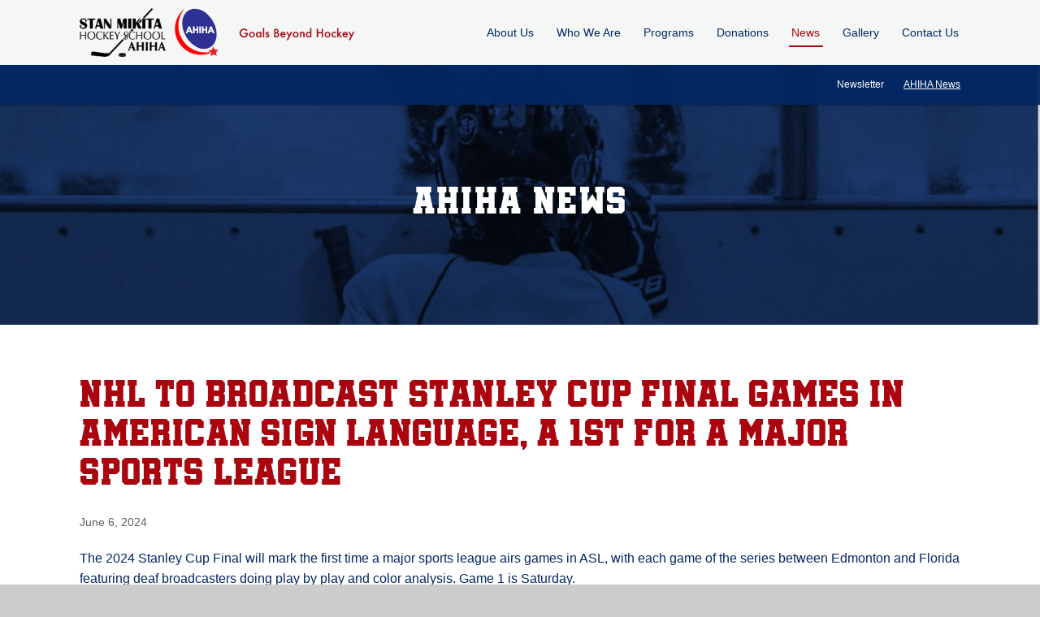

--- FILE ---
content_type: text/html; charset=UTF-8
request_url: https://ahiha.org/ahiha-news/nhl-to-broadcast-stanley-cup-final-games-in-american-sign-language-a-1st-for-a-major-sports-league/
body_size: 8996
content:
<!doctype html>
<html class="no-js" lang="">
<head>
<meta charset="utf-8">
<meta http-equiv="x-ua-compatible" content="ie=edge">
<title>AHIHA</title>
<meta name="description" content="">
<meta name="viewport" content="width=device-width, initial-scale=1, shrink-to-fit=no">

<link rel="manifest" href="site.webmanifest">
<link rel="apple-touch-icon" href="icon.png">

<link rel="stylesheet" href="/wp-content/plugins/wpforms/assets/css/wpforms-base.css">
<link rel="stylesheet" href="/wp-content/plugins/wpforms/assets/css/wpforms-full.css">
<link rel="stylesheet" href="/wp-content/themes/ahiha/normalize.css">
<link rel="stylesheet" href="/wp-content/themes/ahiha/style.css?fresh=1768986826">
<meta name='robots' content='max-image-preview:large' />
<link rel="alternate" title="oEmbed (JSON)" type="application/json+oembed" href="https://ahiha.org/wp-json/oembed/1.0/embed?url=https%3A%2F%2Fahiha.org%2Fahiha-news%2Fnhl-to-broadcast-stanley-cup-final-games-in-american-sign-language-a-1st-for-a-major-sports-league%2F" />
<link rel="alternate" title="oEmbed (XML)" type="text/xml+oembed" href="https://ahiha.org/wp-json/oembed/1.0/embed?url=https%3A%2F%2Fahiha.org%2Fahiha-news%2Fnhl-to-broadcast-stanley-cup-final-games-in-american-sign-language-a-1st-for-a-major-sports-league%2F&#038;format=xml" />
<style id='wp-img-auto-sizes-contain-inline-css' type='text/css'>
img:is([sizes=auto i],[sizes^="auto," i]){contain-intrinsic-size:3000px 1500px}
/*# sourceURL=wp-img-auto-sizes-contain-inline-css */
</style>
<style id='wp-emoji-styles-inline-css' type='text/css'>

	img.wp-smiley, img.emoji {
		display: inline !important;
		border: none !important;
		box-shadow: none !important;
		height: 1em !important;
		width: 1em !important;
		margin: 0 0.07em !important;
		vertical-align: -0.1em !important;
		background: none !important;
		padding: 0 !important;
	}
/*# sourceURL=wp-emoji-styles-inline-css */
</style>
<style id='wp-block-library-inline-css' type='text/css'>
:root{--wp-block-synced-color:#7a00df;--wp-block-synced-color--rgb:122,0,223;--wp-bound-block-color:var(--wp-block-synced-color);--wp-editor-canvas-background:#ddd;--wp-admin-theme-color:#007cba;--wp-admin-theme-color--rgb:0,124,186;--wp-admin-theme-color-darker-10:#006ba1;--wp-admin-theme-color-darker-10--rgb:0,107,160.5;--wp-admin-theme-color-darker-20:#005a87;--wp-admin-theme-color-darker-20--rgb:0,90,135;--wp-admin-border-width-focus:2px}@media (min-resolution:192dpi){:root{--wp-admin-border-width-focus:1.5px}}.wp-element-button{cursor:pointer}:root .has-very-light-gray-background-color{background-color:#eee}:root .has-very-dark-gray-background-color{background-color:#313131}:root .has-very-light-gray-color{color:#eee}:root .has-very-dark-gray-color{color:#313131}:root .has-vivid-green-cyan-to-vivid-cyan-blue-gradient-background{background:linear-gradient(135deg,#00d084,#0693e3)}:root .has-purple-crush-gradient-background{background:linear-gradient(135deg,#34e2e4,#4721fb 50%,#ab1dfe)}:root .has-hazy-dawn-gradient-background{background:linear-gradient(135deg,#faaca8,#dad0ec)}:root .has-subdued-olive-gradient-background{background:linear-gradient(135deg,#fafae1,#67a671)}:root .has-atomic-cream-gradient-background{background:linear-gradient(135deg,#fdd79a,#004a59)}:root .has-nightshade-gradient-background{background:linear-gradient(135deg,#330968,#31cdcf)}:root .has-midnight-gradient-background{background:linear-gradient(135deg,#020381,#2874fc)}:root{--wp--preset--font-size--normal:16px;--wp--preset--font-size--huge:42px}.has-regular-font-size{font-size:1em}.has-larger-font-size{font-size:2.625em}.has-normal-font-size{font-size:var(--wp--preset--font-size--normal)}.has-huge-font-size{font-size:var(--wp--preset--font-size--huge)}.has-text-align-center{text-align:center}.has-text-align-left{text-align:left}.has-text-align-right{text-align:right}.has-fit-text{white-space:nowrap!important}#end-resizable-editor-section{display:none}.aligncenter{clear:both}.items-justified-left{justify-content:flex-start}.items-justified-center{justify-content:center}.items-justified-right{justify-content:flex-end}.items-justified-space-between{justify-content:space-between}.screen-reader-text{border:0;clip-path:inset(50%);height:1px;margin:-1px;overflow:hidden;padding:0;position:absolute;width:1px;word-wrap:normal!important}.screen-reader-text:focus{background-color:#ddd;clip-path:none;color:#444;display:block;font-size:1em;height:auto;left:5px;line-height:normal;padding:15px 23px 14px;text-decoration:none;top:5px;width:auto;z-index:100000}html :where(.has-border-color){border-style:solid}html :where([style*=border-top-color]){border-top-style:solid}html :where([style*=border-right-color]){border-right-style:solid}html :where([style*=border-bottom-color]){border-bottom-style:solid}html :where([style*=border-left-color]){border-left-style:solid}html :where([style*=border-width]){border-style:solid}html :where([style*=border-top-width]){border-top-style:solid}html :where([style*=border-right-width]){border-right-style:solid}html :where([style*=border-bottom-width]){border-bottom-style:solid}html :where([style*=border-left-width]){border-left-style:solid}html :where(img[class*=wp-image-]){height:auto;max-width:100%}:where(figure){margin:0 0 1em}html :where(.is-position-sticky){--wp-admin--admin-bar--position-offset:var(--wp-admin--admin-bar--height,0px)}@media screen and (max-width:600px){html :where(.is-position-sticky){--wp-admin--admin-bar--position-offset:0px}}

/*# sourceURL=wp-block-library-inline-css */
</style><style id='wp-block-paragraph-inline-css' type='text/css'>
.is-small-text{font-size:.875em}.is-regular-text{font-size:1em}.is-large-text{font-size:2.25em}.is-larger-text{font-size:3em}.has-drop-cap:not(:focus):first-letter{float:left;font-size:8.4em;font-style:normal;font-weight:100;line-height:.68;margin:.05em .1em 0 0;text-transform:uppercase}body.rtl .has-drop-cap:not(:focus):first-letter{float:none;margin-left:.1em}p.has-drop-cap.has-background{overflow:hidden}:root :where(p.has-background){padding:1.25em 2.375em}:where(p.has-text-color:not(.has-link-color)) a{color:inherit}p.has-text-align-left[style*="writing-mode:vertical-lr"],p.has-text-align-right[style*="writing-mode:vertical-rl"]{rotate:180deg}
/*# sourceURL=https://ahiha.org/wp-includes/blocks/paragraph/style.min.css */
</style>
<style id='global-styles-inline-css' type='text/css'>
:root{--wp--preset--aspect-ratio--square: 1;--wp--preset--aspect-ratio--4-3: 4/3;--wp--preset--aspect-ratio--3-4: 3/4;--wp--preset--aspect-ratio--3-2: 3/2;--wp--preset--aspect-ratio--2-3: 2/3;--wp--preset--aspect-ratio--16-9: 16/9;--wp--preset--aspect-ratio--9-16: 9/16;--wp--preset--color--black: #000000;--wp--preset--color--cyan-bluish-gray: #abb8c3;--wp--preset--color--white: #ffffff;--wp--preset--color--pale-pink: #f78da7;--wp--preset--color--vivid-red: #cf2e2e;--wp--preset--color--luminous-vivid-orange: #ff6900;--wp--preset--color--luminous-vivid-amber: #fcb900;--wp--preset--color--light-green-cyan: #7bdcb5;--wp--preset--color--vivid-green-cyan: #00d084;--wp--preset--color--pale-cyan-blue: #8ed1fc;--wp--preset--color--vivid-cyan-blue: #0693e3;--wp--preset--color--vivid-purple: #9b51e0;--wp--preset--gradient--vivid-cyan-blue-to-vivid-purple: linear-gradient(135deg,rgb(6,147,227) 0%,rgb(155,81,224) 100%);--wp--preset--gradient--light-green-cyan-to-vivid-green-cyan: linear-gradient(135deg,rgb(122,220,180) 0%,rgb(0,208,130) 100%);--wp--preset--gradient--luminous-vivid-amber-to-luminous-vivid-orange: linear-gradient(135deg,rgb(252,185,0) 0%,rgb(255,105,0) 100%);--wp--preset--gradient--luminous-vivid-orange-to-vivid-red: linear-gradient(135deg,rgb(255,105,0) 0%,rgb(207,46,46) 100%);--wp--preset--gradient--very-light-gray-to-cyan-bluish-gray: linear-gradient(135deg,rgb(238,238,238) 0%,rgb(169,184,195) 100%);--wp--preset--gradient--cool-to-warm-spectrum: linear-gradient(135deg,rgb(74,234,220) 0%,rgb(151,120,209) 20%,rgb(207,42,186) 40%,rgb(238,44,130) 60%,rgb(251,105,98) 80%,rgb(254,248,76) 100%);--wp--preset--gradient--blush-light-purple: linear-gradient(135deg,rgb(255,206,236) 0%,rgb(152,150,240) 100%);--wp--preset--gradient--blush-bordeaux: linear-gradient(135deg,rgb(254,205,165) 0%,rgb(254,45,45) 50%,rgb(107,0,62) 100%);--wp--preset--gradient--luminous-dusk: linear-gradient(135deg,rgb(255,203,112) 0%,rgb(199,81,192) 50%,rgb(65,88,208) 100%);--wp--preset--gradient--pale-ocean: linear-gradient(135deg,rgb(255,245,203) 0%,rgb(182,227,212) 50%,rgb(51,167,181) 100%);--wp--preset--gradient--electric-grass: linear-gradient(135deg,rgb(202,248,128) 0%,rgb(113,206,126) 100%);--wp--preset--gradient--midnight: linear-gradient(135deg,rgb(2,3,129) 0%,rgb(40,116,252) 100%);--wp--preset--font-size--small: 13px;--wp--preset--font-size--medium: 20px;--wp--preset--font-size--large: 36px;--wp--preset--font-size--x-large: 42px;--wp--preset--spacing--20: 0.44rem;--wp--preset--spacing--30: 0.67rem;--wp--preset--spacing--40: 1rem;--wp--preset--spacing--50: 1.5rem;--wp--preset--spacing--60: 2.25rem;--wp--preset--spacing--70: 3.38rem;--wp--preset--spacing--80: 5.06rem;--wp--preset--shadow--natural: 6px 6px 9px rgba(0, 0, 0, 0.2);--wp--preset--shadow--deep: 12px 12px 50px rgba(0, 0, 0, 0.4);--wp--preset--shadow--sharp: 6px 6px 0px rgba(0, 0, 0, 0.2);--wp--preset--shadow--outlined: 6px 6px 0px -3px rgb(255, 255, 255), 6px 6px rgb(0, 0, 0);--wp--preset--shadow--crisp: 6px 6px 0px rgb(0, 0, 0);}:where(.is-layout-flex){gap: 0.5em;}:where(.is-layout-grid){gap: 0.5em;}body .is-layout-flex{display: flex;}.is-layout-flex{flex-wrap: wrap;align-items: center;}.is-layout-flex > :is(*, div){margin: 0;}body .is-layout-grid{display: grid;}.is-layout-grid > :is(*, div){margin: 0;}:where(.wp-block-columns.is-layout-flex){gap: 2em;}:where(.wp-block-columns.is-layout-grid){gap: 2em;}:where(.wp-block-post-template.is-layout-flex){gap: 1.25em;}:where(.wp-block-post-template.is-layout-grid){gap: 1.25em;}.has-black-color{color: var(--wp--preset--color--black) !important;}.has-cyan-bluish-gray-color{color: var(--wp--preset--color--cyan-bluish-gray) !important;}.has-white-color{color: var(--wp--preset--color--white) !important;}.has-pale-pink-color{color: var(--wp--preset--color--pale-pink) !important;}.has-vivid-red-color{color: var(--wp--preset--color--vivid-red) !important;}.has-luminous-vivid-orange-color{color: var(--wp--preset--color--luminous-vivid-orange) !important;}.has-luminous-vivid-amber-color{color: var(--wp--preset--color--luminous-vivid-amber) !important;}.has-light-green-cyan-color{color: var(--wp--preset--color--light-green-cyan) !important;}.has-vivid-green-cyan-color{color: var(--wp--preset--color--vivid-green-cyan) !important;}.has-pale-cyan-blue-color{color: var(--wp--preset--color--pale-cyan-blue) !important;}.has-vivid-cyan-blue-color{color: var(--wp--preset--color--vivid-cyan-blue) !important;}.has-vivid-purple-color{color: var(--wp--preset--color--vivid-purple) !important;}.has-black-background-color{background-color: var(--wp--preset--color--black) !important;}.has-cyan-bluish-gray-background-color{background-color: var(--wp--preset--color--cyan-bluish-gray) !important;}.has-white-background-color{background-color: var(--wp--preset--color--white) !important;}.has-pale-pink-background-color{background-color: var(--wp--preset--color--pale-pink) !important;}.has-vivid-red-background-color{background-color: var(--wp--preset--color--vivid-red) !important;}.has-luminous-vivid-orange-background-color{background-color: var(--wp--preset--color--luminous-vivid-orange) !important;}.has-luminous-vivid-amber-background-color{background-color: var(--wp--preset--color--luminous-vivid-amber) !important;}.has-light-green-cyan-background-color{background-color: var(--wp--preset--color--light-green-cyan) !important;}.has-vivid-green-cyan-background-color{background-color: var(--wp--preset--color--vivid-green-cyan) !important;}.has-pale-cyan-blue-background-color{background-color: var(--wp--preset--color--pale-cyan-blue) !important;}.has-vivid-cyan-blue-background-color{background-color: var(--wp--preset--color--vivid-cyan-blue) !important;}.has-vivid-purple-background-color{background-color: var(--wp--preset--color--vivid-purple) !important;}.has-black-border-color{border-color: var(--wp--preset--color--black) !important;}.has-cyan-bluish-gray-border-color{border-color: var(--wp--preset--color--cyan-bluish-gray) !important;}.has-white-border-color{border-color: var(--wp--preset--color--white) !important;}.has-pale-pink-border-color{border-color: var(--wp--preset--color--pale-pink) !important;}.has-vivid-red-border-color{border-color: var(--wp--preset--color--vivid-red) !important;}.has-luminous-vivid-orange-border-color{border-color: var(--wp--preset--color--luminous-vivid-orange) !important;}.has-luminous-vivid-amber-border-color{border-color: var(--wp--preset--color--luminous-vivid-amber) !important;}.has-light-green-cyan-border-color{border-color: var(--wp--preset--color--light-green-cyan) !important;}.has-vivid-green-cyan-border-color{border-color: var(--wp--preset--color--vivid-green-cyan) !important;}.has-pale-cyan-blue-border-color{border-color: var(--wp--preset--color--pale-cyan-blue) !important;}.has-vivid-cyan-blue-border-color{border-color: var(--wp--preset--color--vivid-cyan-blue) !important;}.has-vivid-purple-border-color{border-color: var(--wp--preset--color--vivid-purple) !important;}.has-vivid-cyan-blue-to-vivid-purple-gradient-background{background: var(--wp--preset--gradient--vivid-cyan-blue-to-vivid-purple) !important;}.has-light-green-cyan-to-vivid-green-cyan-gradient-background{background: var(--wp--preset--gradient--light-green-cyan-to-vivid-green-cyan) !important;}.has-luminous-vivid-amber-to-luminous-vivid-orange-gradient-background{background: var(--wp--preset--gradient--luminous-vivid-amber-to-luminous-vivid-orange) !important;}.has-luminous-vivid-orange-to-vivid-red-gradient-background{background: var(--wp--preset--gradient--luminous-vivid-orange-to-vivid-red) !important;}.has-very-light-gray-to-cyan-bluish-gray-gradient-background{background: var(--wp--preset--gradient--very-light-gray-to-cyan-bluish-gray) !important;}.has-cool-to-warm-spectrum-gradient-background{background: var(--wp--preset--gradient--cool-to-warm-spectrum) !important;}.has-blush-light-purple-gradient-background{background: var(--wp--preset--gradient--blush-light-purple) !important;}.has-blush-bordeaux-gradient-background{background: var(--wp--preset--gradient--blush-bordeaux) !important;}.has-luminous-dusk-gradient-background{background: var(--wp--preset--gradient--luminous-dusk) !important;}.has-pale-ocean-gradient-background{background: var(--wp--preset--gradient--pale-ocean) !important;}.has-electric-grass-gradient-background{background: var(--wp--preset--gradient--electric-grass) !important;}.has-midnight-gradient-background{background: var(--wp--preset--gradient--midnight) !important;}.has-small-font-size{font-size: var(--wp--preset--font-size--small) !important;}.has-medium-font-size{font-size: var(--wp--preset--font-size--medium) !important;}.has-large-font-size{font-size: var(--wp--preset--font-size--large) !important;}.has-x-large-font-size{font-size: var(--wp--preset--font-size--x-large) !important;}
/*# sourceURL=global-styles-inline-css */
</style>

<style id='classic-theme-styles-inline-css' type='text/css'>
/*! This file is auto-generated */
.wp-block-button__link{color:#fff;background-color:#32373c;border-radius:9999px;box-shadow:none;text-decoration:none;padding:calc(.667em + 2px) calc(1.333em + 2px);font-size:1.125em}.wp-block-file__button{background:#32373c;color:#fff;text-decoration:none}
/*# sourceURL=/wp-includes/css/classic-themes.min.css */
</style>
<link rel='stylesheet' id='normalize-css' href='https://ahiha.org/wp-content/themes/ahiha/normalize.css?ver=1.0' media='all' />
<link rel='stylesheet' id='html5blank-css' href='https://ahiha.org/wp-content/themes/ahiha/style.css?ver=1.0' media='all' />
<script type="text/javascript" src="https://ahiha.org/wp-content/themes/ahiha/js/lib/conditionizr-4.3.0.min.js?ver=4.3.0" id="conditionizr-js"></script>
<script type="text/javascript" src="https://ahiha.org/wp-content/themes/ahiha/js/lib/modernizr-2.7.1.min.js?ver=2.7.1" id="modernizr-js"></script>
<script type="text/javascript" src="https://ahiha.org/wp-includes/js/jquery/jquery.min.js?ver=3.7.1" id="jquery-core-js"></script>
<script type="text/javascript" src="https://ahiha.org/wp-includes/js/jquery/jquery-migrate.min.js?ver=3.4.1" id="jquery-migrate-js"></script>
<script type="text/javascript" src="https://ahiha.org/wp-content/themes/ahiha/js/scripts.js?ver=1.0.0" id="html5blankscripts-js"></script>
<link rel="https://api.w.org/" href="https://ahiha.org/wp-json/" /><link rel="alternate" title="JSON" type="application/json" href="https://ahiha.org/wp-json/wp/v2/posts/4471" /></head>

<body>
<nav class="main">
<div class="container">
<figure><a href="/"><img src="https://ahiha.org/wp-content/uploads/2024/01/logo-stan_makita.png" alt="Stan Makita Hockey School AHIHA"><img src="/wp-content/uploads/2023/10/AHIHA_logo_NEW-2023-transparent.svg" alt="AHIHA"><figcaption><img src="/wp-content/themes/ahiha/img/tagline.svg" alt="Goals Beyond Hockey"></figcaption></a></figure>
<div class="mobile-scroll">
<ul>
<li><a href="/about-us/"><span>About Us</span></a><ul>
<div class="container">
<li><a href="/about-us/our-story/">Our Story</a></li>
<!--<li><a href="/about-us/video/">Watch Video</a></li>-->
<li><a href="/about-us/awards/">Awards</a></li>
<!-- <li><a href="/about-us/awards/">Awards</a></li> -->
</div>
</ul></li>
<li><a href="/who-we-are/"><span>Who We Are</span></a><ul>
<div class="container">
<li><a href="/who-we-are/board-of-directors/">Board of Directors</a></li>
<!-- <li><a href="/who-we-are/fundraising-committee/">Fundraising Committee</a></li> -->
<!--<li><a href="/who-we-are/coaches-and-staff/">Volunteer Coaches & Staff</a></li>-->
<li><a href="/who-we-are/family-support-group/">Family Support Group</a></li>
</div>
</ul></li>
<li><a href="/programs/"><span>Programs</span></a><ul>
<div class="container">
<!--<li><a href="/programs/annual-hockey-school/">Annual Hockey School</a></li>-->
<li><a href="/programs/deaflympics/">Deaflypmics</a></li>
<li><a href="/programs/world-deaf-ice-hockey-championships/">World Deaf Ice Hockey Championships</a></li>
<li><a href="/programs/girls-womens-team/">Girls&rsquo;/Women&rsquo;s Team</a></li>
</div>
</ul></li>
<!--<li><a href="/volunteers/"><span>Volunteers</span></a></li>-->
<li><a href="/donations/"><span>Donations</span></a><ul>
<div class="container">
<li><a href="/donations/annual-raffle/">Annual Raffle</a></li>
<li><a href="/donations/donate/">Donate</a></li>
<!--<li><a href="/donations/annual-raffle/">Annual Raffle</a></li>-->
<li><a href="/donations/ahiha-family-support-group-raffle/">AHIHA Family Support Group Raffle</a></li>
<li><a href="/donations/our-sponsors/">Our Sponsors</a></li>
<li><a href="/donations/corporate-giving/">Corporate Giving</a></li>
<!--<li><a href="/donations/grants/">Grants</a></li>-->
<li><a href="/donations/fundraising-event-request/">Fundraising Event Request</a></li>
</div>
</ul></li>
<li class="on"><a href="/newsletter/"><span>News</span></a><ul>
<div class="container">
<li><a href="/newsletter/">Newsletter</a></li>
<li class="on"><a href="/ahiha-news/">AHIHA News</a></li>
</div>
</ul></li>
<li><a href="/gallery/2023-camp-photos/"><span>Gallery</span></a><ul>
<div class="container">
<li><a href="/gallery/2023-camp-photos/">2023 Camp Photos</a></li>
</div>
</ul></li>
<li><a href="mailto:kdelaney@ahiha.org"><span>Contact Us</span></a></li>
</ul>
</div>
<button class="mobile">
<svg xmlns="http://www.w3.org/2000/svg" viewBox="0 0 24 2">
<rect fill="#032764" width="24" height="2"/>
</svg>
</button>
</div>
</nav>

<main class="ahiha-news nhl-to-broadcast-stanley-cup-final-games-in-american-sign-language-a-1st-for-a-major-sports-league">

<section class="hero">
<img src="/wp-content/uploads/2018/11/bg-news.jpg" alt="AHIHA News">
<h1><a href="/ahiha-news/">AHIHA News</a></h1>
</section>

<section class="copy">
<div class="container">

	
		<!-- article -->
		<article id="post-4471" class="post-4471 post type-post status-publish format-standard hentry category-uncategorized">

			<!-- post thumbnail -->
						<!-- /post thumbnail -->

			<!-- post title -->
			<h1>
				<a href="https://ahiha.org/ahiha-news/nhl-to-broadcast-stanley-cup-final-games-in-american-sign-language-a-1st-for-a-major-sports-league/" title="NHL to broadcast Stanley Cup Final games in American Sign Language, a 1st for a major sports league">NHL to broadcast Stanley Cup Final games in American Sign Language, a 1st for a major sports league</a>
			</h1>
			<!-- /post title -->
			
			
			<!-- post details -->
			<p class="date">June 6, 2024</p>
			<!--<span class="author">Published by <a href="https://ahiha.org/ahiha-news/author/ahiha_6z6227/" title="Posts by Vic Emond" rel="author">Vic Emond</a></span>-->
			<!--<span class="comments"><a href="https://ahiha.org/ahiha-news/nhl-to-broadcast-stanley-cup-final-games-in-american-sign-language-a-1st-for-a-major-sports-league/#respond">Leave your thoughts</a></span>-->
			<!-- /post details -->

			
<p>The 2024 Stanley Cup Final will mark the first time a major sports league airs games in ASL, with each game of the series between Edmonton and Florida featuring deaf broadcasters doing play by play and color analysis. Game 1 is Saturday.</p>



<p>The National Hockey League (NHL) and P-X-P in partnership<br>will produce a first-of-its-kind, alternate telecast to stream during the Stanley Cup Final dedicated completely to the Deaf community using American Sign Language (ASL). The telecast will be made available to stream on ESPN+ in the U.S. and Sportsnet+ in Canada. NHL in ASL will feature Deaf commentators providing real-time coverage of play-by-play and color commentary in ASL during each game of the 2024 Stanley Cup Final.</p>



<p>“Our continued partnership with P-X-P allows the NHL to do something no other major professional sports league has done before: provide a fully immersive, unique, and accessible viewing experience that specifically meets the needs of the Deaf community, enhancing their enjoyment of our ever-growing game,” said Kim Davis, NHL Senior Executive Vice President of Social Impact, Growth Initiatives and Legislative Affairs. “This NHL-led production further exemplifies the League’s commitment to producing accessible and interactive content for all of our fans – including those in underserved communities. Fans of all abilities are encouraged to tune-in to experience this first-of-a-kind telecast as a way to understand and share the experience with someone who is Deaf.”</p>



<p>The telecast will feature former AHIHA Stan Mikita Hockey School for the Deaf and Hard of Hearing alumns Jason Altmann, Chief Operating Officer of P-X-P, and Noah Blankenship, of Denver, CO. Altmann is a proud third generation Deaf from Wisconsin with more than 20 years experience leading teams who serve people with disabilities, and working with others in creating an accessible, equitable, and inclusive environments. Blankenship currently works at the Office of Deaf and Hard of Hearing Services nested within the Agency for Human Rights and Community Partnerships, under the City and County of Denver.</p>



<p>&#8220;The opportunity to do a Deaf-centric broadcast of a premier sporting event in ASL is a positive, seismic change for the Deaf community,” said Altmann. “As a sports fan growing up, I couldn&#8217;t relate with the broadcasters because some elements were not well captured with closed captioning. Now, we are creating an opportunity for Deaf sports fans and viewers to watch Deaf broadcasters and feel engaged through ASL. It’s absolutely remarkable.” “This initiative demonstrates a commitment to innovation and inclusivity that we value so deeply at the NHL,” said Steve Mayer, NHL Senior Executive Vice President and Chief Content Officer. “This will not be your traditional play-by-play and color commentary, but rather something more conversational and relaxed in nature providing a deeper layer of additional storytelling. This first-of-its-kind production is something we hope and plan to expand on beyond the Stanley Cup Final and into our 2024-2025 season.” The broadcasters will provide ASL visual descriptions of major impact plays, like goals and hits, as well as referee calls and rule explanations to clarify decisions made on the ice. Graphic visualizations will include a large, metered, real-time bar that demonstrates crowd noise levels to viewers, specifically around certain events like goals and penalties. Also included will be custom visual emotes to depict goals, penalties, the intensity of a hit, and whether a puck hits the post/crossbar.</p>



<p>For more information and for additional NHL in ASL content, please visit: <a href="https://www.nhl.com/fans/nhl-in-asl" target="_blank" rel="noreferrer noopener nofollow">https://www.nhl.com/fans/nhl-in-asl</a></p>

			
			<!--
			<p>Categorised in: <a href="https://ahiha.org/ahiha-news/category/uncategorized/" rel="tag">Uncategorized</a></p>

			<p>This post was written by Vic Emond</p>

						-->

			
		</article>
		<!-- /article -->

	
	
</div>
</section>

</main>

<footer>
<div class="container">
<ul class="social">
<li><a href="https://www.facebook.com/ahihaorg/" target="_blank"><img src="/wp-content/themes/ahiha/img/icon-facebook.svg" alt="Facebook"></a></li>
<li><a href="https://twitter.com/ahihaorg" target="_blank"><img src="/wp-content/themes/ahiha/img/icon-twitter.svg" alt="Twitter"></a></li>
<li><a href="https://plus.google.com/102033760825171117188" target="_blank"><img src="/wp-content/themes/ahiha/img/icon-googleplus.svg" alt="Google Plus"></a></li>
<li><a href="mailto:kdelaney@ahiha.org"><img src="/wp-content/themes/ahiha/img/icon-contact.svg" alt="contact us"></a></li>
</ul>
<ul class="legal">
<li>&copy; 2026</li>
</ul>
</div>
<a href="https://www.guidestar.org/profile/shared/a37f0917-251e-4620-a203-058da4e284c9" target="_blank" class="seal"><img src="https://widgets.guidestar.org/TransparencySeal/7219102" /></a>
</footer>

<script type="speculationrules">
{"prefetch":[{"source":"document","where":{"and":[{"href_matches":"/*"},{"not":{"href_matches":["/wp-*.php","/wp-admin/*","/wp-content/uploads/*","/wp-content/*","/wp-content/plugins/*","/wp-content/themes/ahiha/*","/*\\?(.+)"]}},{"not":{"selector_matches":"a[rel~=\"nofollow\"]"}},{"not":{"selector_matches":".no-prefetch, .no-prefetch a"}}]},"eagerness":"conservative"}]}
</script>
<script type="text/javascript" src="https://ahiha.org/wp-includes/js/comment-reply.min.js?ver=6.9" id="comment-reply-js" async="async" data-wp-strategy="async" fetchpriority="low"></script>
<script id="wp-emoji-settings" type="application/json">
{"baseUrl":"https://s.w.org/images/core/emoji/17.0.2/72x72/","ext":".png","svgUrl":"https://s.w.org/images/core/emoji/17.0.2/svg/","svgExt":".svg","source":{"concatemoji":"https://ahiha.org/wp-includes/js/wp-emoji-release.min.js?ver=6.9"}}
</script>
<script type="module">
/* <![CDATA[ */
/*! This file is auto-generated */
const a=JSON.parse(document.getElementById("wp-emoji-settings").textContent),o=(window._wpemojiSettings=a,"wpEmojiSettingsSupports"),s=["flag","emoji"];function i(e){try{var t={supportTests:e,timestamp:(new Date).valueOf()};sessionStorage.setItem(o,JSON.stringify(t))}catch(e){}}function c(e,t,n){e.clearRect(0,0,e.canvas.width,e.canvas.height),e.fillText(t,0,0);t=new Uint32Array(e.getImageData(0,0,e.canvas.width,e.canvas.height).data);e.clearRect(0,0,e.canvas.width,e.canvas.height),e.fillText(n,0,0);const a=new Uint32Array(e.getImageData(0,0,e.canvas.width,e.canvas.height).data);return t.every((e,t)=>e===a[t])}function p(e,t){e.clearRect(0,0,e.canvas.width,e.canvas.height),e.fillText(t,0,0);var n=e.getImageData(16,16,1,1);for(let e=0;e<n.data.length;e++)if(0!==n.data[e])return!1;return!0}function u(e,t,n,a){switch(t){case"flag":return n(e,"\ud83c\udff3\ufe0f\u200d\u26a7\ufe0f","\ud83c\udff3\ufe0f\u200b\u26a7\ufe0f")?!1:!n(e,"\ud83c\udde8\ud83c\uddf6","\ud83c\udde8\u200b\ud83c\uddf6")&&!n(e,"\ud83c\udff4\udb40\udc67\udb40\udc62\udb40\udc65\udb40\udc6e\udb40\udc67\udb40\udc7f","\ud83c\udff4\u200b\udb40\udc67\u200b\udb40\udc62\u200b\udb40\udc65\u200b\udb40\udc6e\u200b\udb40\udc67\u200b\udb40\udc7f");case"emoji":return!a(e,"\ud83e\u1fac8")}return!1}function f(e,t,n,a){let r;const o=(r="undefined"!=typeof WorkerGlobalScope&&self instanceof WorkerGlobalScope?new OffscreenCanvas(300,150):document.createElement("canvas")).getContext("2d",{willReadFrequently:!0}),s=(o.textBaseline="top",o.font="600 32px Arial",{});return e.forEach(e=>{s[e]=t(o,e,n,a)}),s}function r(e){var t=document.createElement("script");t.src=e,t.defer=!0,document.head.appendChild(t)}a.supports={everything:!0,everythingExceptFlag:!0},new Promise(t=>{let n=function(){try{var e=JSON.parse(sessionStorage.getItem(o));if("object"==typeof e&&"number"==typeof e.timestamp&&(new Date).valueOf()<e.timestamp+604800&&"object"==typeof e.supportTests)return e.supportTests}catch(e){}return null}();if(!n){if("undefined"!=typeof Worker&&"undefined"!=typeof OffscreenCanvas&&"undefined"!=typeof URL&&URL.createObjectURL&&"undefined"!=typeof Blob)try{var e="postMessage("+f.toString()+"("+[JSON.stringify(s),u.toString(),c.toString(),p.toString()].join(",")+"));",a=new Blob([e],{type:"text/javascript"});const r=new Worker(URL.createObjectURL(a),{name:"wpTestEmojiSupports"});return void(r.onmessage=e=>{i(n=e.data),r.terminate(),t(n)})}catch(e){}i(n=f(s,u,c,p))}t(n)}).then(e=>{for(const n in e)a.supports[n]=e[n],a.supports.everything=a.supports.everything&&a.supports[n],"flag"!==n&&(a.supports.everythingExceptFlag=a.supports.everythingExceptFlag&&a.supports[n]);var t;a.supports.everythingExceptFlag=a.supports.everythingExceptFlag&&!a.supports.flag,a.supports.everything||((t=a.source||{}).concatemoji?r(t.concatemoji):t.wpemoji&&t.twemoji&&(r(t.twemoji),r(t.wpemoji)))});
//# sourceURL=https://ahiha.org/wp-includes/js/wp-emoji-loader.min.js
/* ]]> */
</script>
<script src="/wp-content/themes/ahiha/js/vendor/modernizr-3.6.0.min.js"></script>
<script src="//code.jquery.com/jquery-3.3.1.min.js" integrity="sha256-FgpCb/KJQlLNfOu91ta32o/NMZxltwRo8QtmkMRdAu8=" crossorigin="anonymous"></script>
<script>window.jQuery || document.write('<script src="/wp-content/themes/ahiha/js/vendor/jquery-3.3.1.min.js"><\/script>')</script>
<script src="//cdnjs.cloudflare.com/ajax/libs/gsap/latest/TweenMax.min.js"></script>
<script src="//cdnjs.cloudflare.com/ajax/libs/gsap/latest/utils/Draggable.min.js"></script>
<script src="/wp-content/themes/ahiha/js/plugins.js?fresh=1768986826"></script>
<script src="/wp-content/themes/ahiha/js/main.js?fresh=1768986826"></script>
<script>
window.ga = function () { ga.q.push(arguments) }; ga.q = []; ga.l = +new Date;
ga('create', 'UA-XXXXX-Y', 'auto'); ga('send', 'pageview')
</script>
<script src="https://www.google-analytics.com/analytics.js" async defer></script>
</body>

</html>

--- FILE ---
content_type: text/css
request_url: https://ahiha.org/wp-content/plugins/wpforms/assets/css/wpforms-base.css
body_size: 17925
content:
/* ==========================================================================
   Base - basic bare bones styling
   ========================================================================== */
/* Errors, Warnings, etc
----------------------------------------------------------------------------- */
.wpforms-container .wpforms-error-container,
.wpforms-container noscript.wpforms-error-noscript {
  color: #990000;
}

.wpforms-container label.wpforms-error {
  display: block;
  color: #990000;
  font-size: 0.9em;
  float: none;
  cursor: default;
}

.wpforms-container .wpforms-field input.wpforms-error,
.wpforms-container .wpforms-field input.user-invalid,
.wpforms-container .wpforms-field textarea.wpforms-error,
.wpforms-container .wpforms-field textarea.user-invalid,
.wpforms-container .wpforms-field select.wpforms-error,
.wpforms-container .wpforms-field select.user-invalid,
.wpforms-container .wpforms-field.wpforms-has-error .choices__inner {
  border: 1px solid #cc0000;
}

.wpforms-container .wpforms-field-credit-card-expiration label.wpforms-error,
.wpforms-container .wpforms-field-credit-card-code label.wpforms-error {
  display: none !important;
}

.wpforms-container .wpforms-error-alert {
  color: #b94a48;
  background-color: #f2dede;
  border: 1px solid #eed3d7;
  text-shadow: 0 1px 0 rgba(255, 255, 255, 0.5);
  padding: 10px 15px;
  font-size: 14px;
  margin: 0 0 10px 0;
}

/* Page Indicator themes
----------------------------------------------------------------------------- */
.wpforms-container .wpforms-page-indicator {
  margin: 0 0 20px 0;
  overflow: hidden;
}

/** Circles theme **/
.wpforms-container .wpforms-page-indicator.circles {
  border-top: 1px solid #dfdfdf;
  border-bottom: 1px solid #dfdfdf;
  padding: 15px 10px;
}

.wpforms-container .wpforms-page-indicator.circles .wpforms-page-indicator-page {
  float: left;
  margin: 0 20px 0 0;
}

.wpforms-container .wpforms-page-indicator.circles .wpforms-page-indicator-page:last-of-type {
  margin: 0;
}

.wpforms-container .wpforms-page-indicator.circles .wpforms-page-indicator-page-number {
  height: 40px;
  width: 40px;
  border-radius: 50%;
  display: inline-block;
  margin: 0 10px 0 0;
  line-height: 40px;
  text-align: center;
  background-color: #ddd;
  color: #666;
}

.wpforms-container .wpforms-page-indicator.circles .active .wpforms-page-indicator-page-number {
  color: #fff;
}

/* Connector theme */
.wpforms-container .wpforms-page-indicator.connector .wpforms-page-indicator-page {
  float: left;
  text-align: center;
  line-height: 1.2;
}

.wpforms-container .wpforms-page-indicator.connector .wpforms-page-indicator-page-number {
  display: block;
  text-indent: -9999px;
  height: 6px;
  background-color: #ddd;
  margin: 0 0 16px 0;
  position: relative;
}

.wpforms-container .wpforms-page-indicator.connector .wpforms-page-indicator-page-triangle {
  position: absolute;
  top: 100%;
  left: 50%;
  width: 0;
  height: 0;
  margin-left: -5px;
  border-style: solid;
  border-width: 6px 5px 0 5px;
  border-color: transparent transparent transparent transparent;
}

.wpforms-container .wpforms-page-indicator.connector .wpforms-page-indicator-page-title {
  display: inline-block;
  padding: 0 15px;
  font-size: 16px;
}

/* Progress theme */
.wpforms-container .wpforms-page-indicator.progress {
  font-size: 18px;
}

.wpforms-container .wpforms-page-indicator.progress .wpforms-page-indicator-page-progress-wrap {
  display: block;
  width: 100%;
  background-color: #ddd;
  height: 18px;
  border-radius: 10px;
  overflow: hidden;
  position: relative;
  margin: 5px 0 0;
}

.wpforms-container .wpforms-page-indicator.progress .wpforms-page-indicator-page-progress {
  height: 18px;
  position: absolute;
  left: 0;
  top: 0;
}

/* Notices
----------------------------------------------------------------------------- */
div.wpforms-container .wpforms-notice {
  background-color: #fff;
  border: 1px solid #ddd;
  border-left-width: 12px;
  color: #333;
  font-size: 16px;
  line-height: 1.5;
  margin-bottom: 30px;
  padding: 20px 36px 20px 26px;
  position: relative;
}

div.wpforms-container .wpforms-notice .wpforms-delete {
  -webkit-touch-callout: none;
  -webkit-user-select: none;
  -moz-user-select: none;
  -ms-user-select: none;
  user-select: none;
  -moz-appearance: none;
  -webkit-appearance: none;
  background-color: rgba(10, 10, 10, 0.2);
  border: none;
  border-radius: 290486px;
  cursor: pointer;
  display: inline-block;
  height: 20px;
  margin: 0;
  padding: 0;
  outline: none;
  vertical-align: top;
  width: 20px;
  position: absolute;
  right: 10px;
  top: 10px;
}

div.wpforms-container .wpforms-notice .wpforms-delete:before,
div.wpforms-container .wpforms-notice .wpforms-delete:after {
  background-color: #fff;
  content: "";
  display: block;
  left: 50%;
  position: absolute;
  top: 50%;
  -webkit-transform: translateX(-50%) translateY(-50%) rotate(45deg);
  transform: translateX(-50%) translateY(-50%) rotate(45deg);
  -webkit-transform-origin: center center;
  transform-origin: center center;
}

div.wpforms-container .wpforms-notice .wpforms-delete:before {
  height: 2px;
  width: 50%;
}

div.wpforms-container .wpforms-notice .wpforms-delete:after {
  height: 50%;
  width: 2px;
}

div.wpforms-container .wpforms-notice .wpforms-delete:hover,
div.wpforms-container .wpforms-notice .wpforms-delete:focus {
  background-color: rgba(10, 10, 10, 0.3);
}

div.wpforms-container .wpforms-notice a {
  text-decoration: underline;
}

div.wpforms-container .wpforms-notice p {
  margin: 0 0 20px 0;
}

div.wpforms-container .wpforms-notice p:last-of-type {
  margin-bottom: 0;
}

div.wpforms-container-full .wpforms-notice.wpforms-info .wpforms-notice-action,
div.wpforms-container-full .wpforms-notice.wpforms-info {
  border-color: #3273dc;
}

div.wpforms-container-full .wpforms-notice.wpforms-success .wpforms-notice-action,
div.wpforms-container-full .wpforms-notice.wpforms-success {
  border-color: #23d160;
}

div.wpforms-container-full .wpforms-notice.wpforms-warning .wpforms-notice-action,
div.wpforms-container-full .wpforms-notice.wpforms-warning {
  border-color: #ffdd57;
}

div.wpforms-container-full .wpforms-notice.wpforms-error .wpforms-notice-action,
div.wpforms-container-full .wpforms-notice.wpforms-error {
  border-color: #ff3860;
}

div.wpforms-container-full .wpforms-notice .wpforms-notice-actions {
  margin-top: 20px;
}

div.wpforms-container-full .wpforms-notice .wpforms-notice-action {
  border: 2px solid;
  margin-right: 20px;
  padding: 5px;
  text-decoration: none;
}

div.wpforms-container-full .wpforms-notice .wpforms-notice-action:hover,
div.wpforms-container-full .wpforms-notice .wpforms-notice-action:focus,
div.wpforms-container-full .wpforms-notice .wpforms-notice-action:active {
  color: #fff;
}

div.wpforms-container-full .wpforms-notice.wpforms-info .wpforms-notice-action:hover,
div.wpforms-container-full .wpforms-notice.wpforms-info .wpforms-notice-action:focus,
div.wpforms-container-full .wpforms-notice.wpforms-info .wpforms-notice-action:active {
  background-color: #3273dc;
}

div.wpforms-container-full .wpforms-notice.wpforms-success .wpforms-notice-action:hover,
div.wpforms-container-full .wpforms-notice.wpforms-success .wpforms-notice-action:focus,
div.wpforms-container-full .wpforms-notice.wpforms-success .wpforms-notice-action:active {
  background-color: #23d160;
}

div.wpforms-container-full .wpforms-notice.wpforms-warning .wpforms-notice-action:hover,
div.wpforms-container-full .wpforms-notice.wpforms-warning .wpforms-notice-action:focus,
div.wpforms-container-full .wpforms-notice.wpforms-warning .wpforms-notice-action:active {
  background-color: #ffdd57;
  color: inherit;
}

div.wpforms-container-full .wpforms-notice.wpforms-error .wpforms-notice-action:hover,
div.wpforms-container-full .wpforms-notice.wpforms-error .wpforms-notice-action:focus,
div.wpforms-container-full .wpforms-notice.wpforms-error .wpforms-notice-action:active {
  background-color: #ff3860;
}

/* Form Header area
----------------------------------------------------------------------------- */
.wpforms-container .wpforms-title {
  font-size: 26px;
  margin: 0 0 10px 0;
}

.wpforms-container .wpforms-description {
  margin: 0 0 10px 0;
}

/* Form Footer area
----------------------------------------------------------------------------- */
.wpforms-container .wpforms-submit-container {
  padding: 10px 0 0 0;
  position: relative;
}

.wpforms-container .wpforms-submit-spinner {
  margin-left: 0.5em;
}

/* Misc
----------------------------------------------------------------------------- */
.wpforms-container {
  margin-bottom: 26px;
}

/* Honeypot Area */
.wpforms-container .wpforms-field-hp {
  display: none !important;
  position: absolute !important;
  left: -9000px !important;
}

.wpforms-container .wpforms-field-hidden {
  display: none;
}

.wpforms-container .wpforms-screen-reader-element {
  position: absolute !important;
  clip: rect(0, 0, 0, 0);
  height: 1px;
  width: 1px;
  border: 0;
  overflow: hidden;
  word-wrap: normal !important;
}

/*
 * Hide the form fields upon successful submission. This may not be the best approach.
 * Perhaps more robust: .wpforms-form.amp-form-submit-success > *:not([submit-success]) { display:none }
 */
.amp-form-submit-success .wpforms-field-container,
.amp-form-submit-success .wpforms-submit-container {
  display: none;
}

/* Media Queries
----------------------------------------------------------------------------- */
/* Small devices */
@media only screen and (max-width: 600px) {
  /* Avoid horizontal scroll on mobiles.
	   Skip for phone and modern multiple select field. Otherwise they (dropdowns) would be cropped.
	*/
  .wpforms-container .wpforms-field:not(.wpforms-field-phone):not(.wpforms-field-select-style-modern) {
    overflow-x: hidden;
  }
  .wpforms-container .wpforms-field > * {
    max-width: 100%;
  }
  /* Mobile width override */
  .wpforms-container .wpforms-mobile-full {
    width: 100%;
    margin-left: 0;
    float: none;
  }
  /* Full width for all sizes */
  .wpforms-container input.wpforms-field-medium,
  .wpforms-container select.wpforms-field-medium,
  .wpforms-container .wpforms-field-row.wpforms-field-medium,
  .wpforms-container input.wpforms-field-small,
  .wpforms-container select.wpforms-field-small,
  .wpforms-container .wpforms-field-row.wpforms-field-small,
  .wpforms-container input.wpforms-field-large,
  .wpforms-container select.wpforms-field-large,
  .wpforms-container .wpforms-field-row.wpforms-field-large {
    max-width: 100%;
  }
  /* User list column classes  */
  .wpforms-container .wpforms-checkbox-2-columns ul li,
  .wpforms-container .wpforms-multiplechoice-2-columns ul li,
  .wpforms-container .wpforms-list-2-columns ul li,
  .wpforms-container .wpforms-checkbox-3-columns ul li,
  .wpforms-container .wpforms-multiplechoice-3-columns ul li,
  .wpforms-container .wpforms-list-3-columns ul li {
    float: none;
    width: 100%;
  }
  /* Page indicator */
  .wpforms-container .wpforms-page-indicator.circles .wpforms-page-indicator-page {
    float: none;
    display: block;
    margin: 0 0 10px 0;
  }
  .wpforms-container .wpforms-page-indicator.circles .wpforms-page-indicator-page-number {
    width: 30px;
    height: 30px;
    line-height: 30px;
  }
  .wpforms-container .wpforms-page-indicator.connector .wpforms-page-indicator-page {
    width: 100% !important;
    padding: 5px 10px;
  }
  .wpforms-container .wpforms-page-indicator.connector .wpforms-page-indicator-page.active {
    font-weight: 700;
  }
  .wpforms-container .wpforms-page-indicator.connector .wpforms-page-indicator-page-number {
    display: none;
  }
  /* Preset layout - single line */
  .wpforms-container.inline-fields .wpforms-field-container,
  .wpforms-container.inline-fields .wpforms-field {
    display: block;
    width: 100%;
  }
  .wpforms-container.inline-fields .wpforms-submit-container {
    width: 100%;
  }
}

/* Gutenberg Block
----------------------------------------------------------------------------- */
.edit-post-visual-editor .wpforms-gutenberg-form-selector-wrap h3 {
  width: 100%;
  margin: 10px 0 5px;
  font-weight: 700;
  font-size: 20px;
}

.edit-post-visual-editor .wpforms-gutenberg-form-selector-wrap img {
  margin-right: 25px;
  width: initial;
}

.edit-post-visual-editor .wpforms-gutenberg-form-selector-wrap .components-base-control {
  width: 100%;
}

div.wpforms-gutenberg-form-selector .wpforms-form input:disabled,
div.wpforms-gutenberg-form-selector .wpforms-form textarea:disabled,
div.wpforms-gutenberg-form-selector .wpforms-form select:disabled,
div.wpforms-gutenberg-form-selector .wpforms-form button[type=submit]:disabled {
  cursor: not-allowed;
}

/* RTL support
----------------------------------------------------------------------------- */
/* Phone US format */
body.rtl .wpforms-field-phone input[type=tel] {
  direction: ltr;
  unicode-bidi: embed;
  text-align: right;
}

body.rtl .wpforms-container .wpforms-first {
  float: right;
}

body.rtl .wpforms-container .wpforms-first + .wpforms-one-half {
  margin-right: 4%;
  margin-left: 0;
}

/* ==========================================================================
   Base - basic bare bones styling
   ========================================================================== */
.wpforms-clear:before {
  content: " ";
  display: table;
}

.wpforms-clear:after {
  clear: both;
  content: " ";
  display: table;
}

.wpforms-container ul,
.wpforms-container ul li {
  background: none;
  border: 0;
  margin: 0;
  list-style: none;
}

/* Basic Field proprties
----------------------------------------------------------------------------- */
/* Field sizes - medium */
.wpforms-container input.wpforms-field-medium,
.wpforms-container select.wpforms-field-medium,
.wpforms-container .wpforms-field-row.wpforms-field-medium {
  max-width: 60%;
}

.wpforms-container textarea.wpforms-field-medium {
  height: 120px;
}

/* Field sizes - small */
.wpforms-container input.wpforms-field-small,
.wpforms-container select.wpforms-field-small,
.wpforms-container .wpforms-field-row.wpforms-field-small {
  max-width: 25%;
}

.wpforms-container textarea.wpforms-field-small {
  height: 70px;
}

/* Field sizes - medium */
.wpforms-container input.wpforms-field-large,
.wpforms-container select.wpforms-field-large,
.wpforms-container .wpforms-field-row.wpforms-field-large {
  max-width: 100%;
}

.wpforms-container textarea.wpforms-field-large {
  height: 220px;
}

/* Field container*/
.wpforms-container .wpforms-field {
  padding: 10px 0;
  position: relative;
}

/* Field description */
.wpforms-container .wpforms-field-description,
.wpforms-container .wpforms-field-limit-text {
  font-size: 0.85em;
  margin: 5px 0 0 0;
}

.wpforms-container .wpforms-field-description.wpforms-disclaimer-description {
  background-color: #fff;
  border: 1px solid #ddd;
  padding: 15px 15px 0;
  height: 125px;
  overflow-y: scroll;
  overflow-x: hidden;
}

.wpforms-container .wpforms-field-description.wpforms-disclaimer-description p {
  margin: 0 0 15px 0;
}

.wpforms-container .wpforms-field-description-before,
.wpforms-container .wpforms-field-description.before {
  font-size: 0.85em;
  margin: 0 0 5px 0;
}

/* Labels and sub-labels */
.wpforms-container .wpforms-field-label {
  display: block;
  font-weight: 700;
  float: none;
}

.wpforms-container .wpforms-field-sublabel {
  display: block;
  font-size: 0.85em;
  float: none;
}

.wpforms-container .wpforms-field-label-inline {
  display: inline;
  vertical-align: baseline;
  font-weight: 400;
}

.wpforms-container .wpforms-field-label.wpforms-label-hide,
.wpforms-container .wpforms-field-sublabel.wpforms-sublabel-hide {
  position: absolute;
  top: -99999px;
  left: -99999px;
}

.wpforms-container .wpforms-required-label {
  color: #ff0000;
  font-weight: normal;
}

/* Rows (multi-line fields: address, credit card, etc)
----------------------------------------------------------------------------- */
.wpforms-container .wpforms-field-row {
  margin-bottom: 8px;
  position: relative;
}

.wpforms-container .wpforms-field .wpforms-field-row:last-of-type {
  margin-bottom: 0;
}

.wpforms-container .wpforms-field-row:before {
  content: " ";
  display: table;
}

.wpforms-container .wpforms-field-row:after {
  clear: both;
  content: " ";
  display: table;
}

/* Columns
----------------------------------------------------------------------------- */
/* User column classes  */
.wpforms-container .wpforms-five-sixths,
.wpforms-container .wpforms-four-sixths,
.wpforms-container .wpforms-four-fifths,
.wpforms-container .wpforms-one-fifth,
.wpforms-container .wpforms-one-fourth,
.wpforms-container .wpforms-one-half,
.wpforms-container .wpforms-one-sixth,
.wpforms-container .wpforms-one-third,
.wpforms-container .wpforms-three-fourths,
.wpforms-container .wpforms-three-fifths,
.wpforms-container .wpforms-three-sixths,
.wpforms-container .wpforms-two-fourths,
.wpforms-container .wpforms-two-fifths,
.wpforms-container .wpforms-two-sixths,
.wpforms-container .wpforms-two-thirds {
  float: left;
  margin-left: 4%;
  clear: none;
}

.wpforms-container .wpforms-one-half,
.wpforms-container .wpforms-three-sixths,
.wpforms-container .wpforms-two-fourths {
  width: 48%;
}

.wpforms-container .wpforms-one-third,
.wpforms-container .wpforms-two-sixths {
  width: 30.6666666667%;
}

.wpforms-container .wpforms-four-sixths,
.wpforms-container .wpforms-two-thirds {
  width: 65.3333333333%;
}

.wpforms-container .wpforms-one-fourth {
  width: 22%;
}

.wpforms-container .wpforms-three-fourths {
  width: 74%;
}

.wpforms-container .wpforms-one-fifth {
  width: 16.8%;
}

.wpforms-container .wpforms-two-fifths {
  width: 37.6%;
}

.wpforms-container .wpforms-three-fifths {
  width: 58.4%;
}

.wpforms-container .wpforms-four-fifths {
  width: 79.2%;
}

.wpforms-container .wpforms-one-sixth {
  width: 13.3333333333%;
}

.wpforms-container .wpforms-five-sixths {
  width: 82.6666666667%;
}

.wpforms-container .wpforms-first {
  clear: both !important;
  margin-left: 0 !important;
}

/* User list column classes  */
.wpforms-container .wpforms-checkbox-2-columns ul,
.wpforms-container .wpforms-multiplechoice-2-columns ul,
.wpforms-container .wpforms-list-2-columns ul,
.wpforms-container .wpforms-checkbox-3-columns ul,
.wpforms-container .wpforms-multiplechoice-3-columns ul,
.wpforms-container .wpforms-list-3-columns ul {
  display: -ms-flex;
  display: -webkit-flex;
  display: flex;
  -webkit-flex-wrap: wrap;
  flex-wrap: wrap;
}

.wpforms-container .wpforms-checkbox-2-columns ul li,
.wpforms-container .wpforms-multiplechoice-2-columns ul li,
.wpforms-container .wpforms-list-2-columns ul li {
  width: 50%;
  display: block;
  padding-right: 26px;
}

.wpforms-container .wpforms-checkbox-3-columns ul li,
.wpforms-container .wpforms-multiplechoice-3-columns ul li,
.wpforms-container .wpforms-list-3-columns ul li {
  width: 33.3333%;
  display: block;
  padding-right: 26px;
}

.wpforms-container .wpforms-list-inline ul li {
  display: inline-block;
  margin-right: 20px;
  vertical-align: top;
}

/* Legacy, for BC */
.wpforms-container .wpforms-first-half {
  float: left;
  width: 48%;
  clear: both;
}

.wpforms-container .wpforms-last-half {
  float: right;
  width: 48%;
  clear: none;
}

.wpforms-container .wpforms-first-third {
  float: left;
  width: 30.666666667%;
  clear: both;
}

.wpforms-container .wpforms-middle-third {
  float: left;
  width: 30.666666667%;
  margin-left: 4%;
  clear: none;
}

.wpforms-container .wpforms-last-third {
  float: right;
  width: 30.666666667%;
  clear: none;
}

.wpforms-container .wpforms-last {
  float: right !important;
  margin-right: 0 !important;
  clear: none;
}

/* Preset Layouts
----------------------------------------------------------------------------- */
/* Single line */
.wpforms-container.inline-fields {
  overflow: hidden;
}

.wpforms-container.inline-fields .wpforms-field-container {
  display: table;
  width: calc(100% - 160px);
  float: left;
}

.wpforms-container.inline-fields .wpforms-field {
  display: table-cell;
  padding-right: 2%;
  vertical-align: top;
}

.wpforms-container.inline-fields .wpforms-submit-container {
  float: right;
  width: 160px;
}

.wpforms-container.inline-fields .wpforms-submit {
  display: block;
  width: 100%;
}

.wpforms-container.inline-fields input.wpforms-field-medium,
.wpforms-container.inline-fields select.wpforms-field-medium,
.wpforms-container.inline-fields .wpforms-field-row.wpforms-field-medium {
  max-width: 100%;
}

/* Set Styles
----------------------------------------------------------------------------- */
.wpforms-container input[type=date],
.wpforms-container input[type=datetime],
.wpforms-container input[type=datetime-local],
.wpforms-container input[type=email],
.wpforms-container input[type=month],
.wpforms-container input[type=number],
.wpforms-container input[type=password],
.wpforms-container input[type=range],
.wpforms-container input[type=search],
.wpforms-container input[type=tel],
.wpforms-container input[type=text],
.wpforms-container input[type=time],
.wpforms-container input[type=url],
.wpforms-container input[type=week],
.wpforms-container select,
.wpforms-container textarea {
  display: block;
  width: 100%;
  box-sizing: border-box;
  -webkit-box-sizing: border-box;
  -moz-box-sizing: border-box;
  float: none;
}

.wpforms-container input[type=checkbox],
.wpforms-container input[type=radio] {
  width: 13px;
  height: 13px;
  margin: 2px 10px 0 3px;
  display: inline-block;
  vertical-align: baseline;
}

.wpforms-container amp-img > img {
  position: absolute;
  /* Override position:static from previous rule, to prevent breaking AMP layout. */
}

/* reCAPTCHA Area
----------------------------------------------------------------------------- */
.wpforms-container .wpforms-recaptcha-container {
  padding: 10px 0 20px 0;
  clear: both;
}

/* Date/time field
----------------------------------------------------------------------------- */
.wpforms-container .wpforms-field-date-time-date-sep {
  display: inline-block;
  padding: 0 5px;
}

.wpforms-container .wpforms-field-date-time-date-year,
.wpforms-container .wpforms-field-date-time-date-day,
.wpforms-container .wpforms-field-date-time-date-month {
  display: inline-block;
  width: auto;
}

/* Rating field
----------------------------------------------------------------------------- */
.wpforms-container .wpforms-field-rating-item {
  padding: 0 6px 0 0;
  margin: 0;
  display: inline-block;
}

.wpforms-container .wpforms-field-rating svg {
  cursor: pointer;
  -webkit-transform: perspective(1px) translateZ(0);
  transform: perspective(1px) translateZ(0);
  box-shadow: 0 0 1px transparent;
  opacity: 0.60;
}

.wpforms-container .wpforms-field-rating-item.selected svg,
.wpforms-container .wpforms-field-rating-item.hover svg,
.wpforms-container .wpforms-field-rating-item input:focus + svg {
  -webkit-transform: scale(1.3);
  transform: scale(1.3);
  opacity: 1;
}

/* Date/time field
----------------------------------------------------------------------------- */
.wpforms-container .wpforms-field-date-time-date-sep {
  display: inline-block;
  padding: 0 5px;
}

.wpforms-container .wpforms-field-date-time-date-year,
.wpforms-container .wpforms-field-date-time-date-day,
.wpforms-container .wpforms-field-date-time-date-month {
  display: inline-block;
  width: auto;
}

.wpforms-container .wpforms-datepicker-wrap {
  position: relative;
}

.wpforms-container .wpforms-datepicker-wrap .wpforms-datepicker-clear {
  position: absolute;
  background-image: url(../images/times-solid-white.svg);
  background-position: 50% 50%;
  background-repeat: no-repeat;
  background-color: #cccccc;
  background-size: 8px;
  width: 16px;
  height: 16px;
  cursor: pointer;
  display: block;
  border-radius: 50%;
  right: 10px;
  top: 50%;
  margin-top: -8px;
  transition: all 0.3s;
}

.wpforms-container .wpforms-datepicker-wrap .wpforms-datepicker-clear:hover {
  background-color: red;
}

.wpforms-container .wpforms-datepicker-wrap .wpforms-field-small + .wpforms-datepicker-clear {
  right: calc( 75% + 10px);
}

.wpforms-container .wpforms-datepicker-wrap .wpforms-field-medium + .wpforms-datepicker-clear {
  right: calc( 40% + 10px);
}

/* Rating field
----------------------------------------------------------------------------- */
.wpforms-container .wpforms-field-rating-item {
  padding: 0 6px 0 0;
  margin: 0;
  display: inline-block;
}

.wpforms-container .wpforms-field-rating svg {
  cursor: pointer;
  -webkit-transform: perspective(1px) translateZ(0);
  transform: perspective(1px) translateZ(0);
  box-shadow: 0 0 1px transparent;
  opacity: 0.60;
}

.wpforms-container .wpforms-field-rating-item.selected svg,
.wpforms-container .wpforms-field-rating-item.hover svg,
.wpforms-container .wpforms-field-rating-item input:focus + svg {
  -webkit-transform: scale(1.3);
  transform: scale(1.3);
  opacity: 1;
}

/* Image choices
----------------------------------------------------------------------------- */
.wpforms-container ul.wpforms-image-choices label:not(.wpforms-error) {
  cursor: pointer;
  position: relative;
}

.wpforms-container ul.wpforms-image-choices label input {
  top: 50%;
}

/* Modern style */
.wpforms-container .wpforms-list-inline .wpforms-image-choices-modern li {
  margin: 5px 5px 5px 5px;
}

.wpforms-container .wpforms-image-choices-modern img {
  display: inline-block;
  margin: 0 auto;
  max-width: 100%;
}

.wpforms-container .wpforms-image-choices-modern label:not(.wpforms-error) {
  background-color: #fff;
  display: inline-block;
  margin: 0 auto;
  padding: 0;
  cursor: pointer;
  border: 1px solid #fff;
  border-radius: 3px;
  padding: 20px 20px 18px 20px;
  transition: all 0.5s;
  text-align: center;
}

.wpforms-container .wpforms-image-choices-modern label:not(.wpforms-error):hover {
  border: 1px solid #ddd;
}

.wpforms-container .wpforms-image-choices-modern .wpforms-selected label {
  box-shadow: 0 0 20px 0 rgba(0, 0, 0, 0.1);
}

.wpforms-container .wpforms-image-choices-modern .wpforms-image-choices-image:after {
  content: "\2714";
  font-size: 22px;
  line-height: 32px;
  color: #fff;
  background: green;
  opacity: 0;
  position: absolute;
  top: 50%;
  left: 50%;
  margin: -16px 0 0 -16px;
  width: 32px;
  height: 32px;
  border-radius: 50%;
  transition: all 0.5s;
}

.wpforms-container .wpforms-image-choices-modern .wpforms-selected .wpforms-image-choices-image:after {
  opacity: 1;
}

.wpforms-container .wpforms-image-choices-modern .wpforms-image-choices-image {
  display: block;
  position: relative;
}

.wpforms-container .wpforms-image-choices-modern .wpforms-selected .wpforms-image-choices-label {
  font-weight: 700;
}

.wpforms-container .wpforms-image-choices-modern .wpforms-image-choices-label {
  display: block;
  margin-top: 12px;
}

/* Classic */
.wpforms-container .wpforms-list-inline .wpforms-image-choices-classic li {
  margin: 0 10px 10px 0 !important;
}

.wpforms-container .wpforms-image-choices-classic img {
  display: inline-block;
  margin: 0 auto;
  max-width: 100%;
}

.wpforms-container .wpforms-image-choices-classic label:not(.wpforms-error) {
  background-color: #fff;
  display: inline-block;
  margin: 0 auto;
  padding: 0;
  cursor: pointer;
  border: 2px solid #fff;
  padding: 10px;
  text-align: center;
}

.wpforms-container .wpforms-image-choices-classic label:not(.wpforms-error):hover {
  border-color: #ddd;
}

.wpforms-container .wpforms-image-choices-classic .wpforms-image-choices-image {
  display: block;
}

.wpforms-container .wpforms-image-choices-classic .wpforms-selected label {
  border-color: #666 !important;
}

.wpforms-container .wpforms-image-choices-classic .wpforms-image-choices-label {
  display: block;
  margin-top: 8px;
}

/*# sourceMappingURL=[data-uri] */


--- FILE ---
content_type: text/css
request_url: https://ahiha.org/wp-content/plugins/wpforms/assets/css/wpforms-full.css
body_size: 26291
content:
/* Resets
----------------------------------------------------------------------------- */
div.wpforms-container-full,
div.wpforms-container-full .wpforms-form * {
  background: none;
  border: 0 none;
  border-radius: 0;
  -webkit-border-radius: 0;
  -moz-border-radius: 0;
  float: none;
  font-size: 100%;
  height: auto;
  letter-spacing: normal;
  list-style: none;
  outline: none;
  position: static;
  text-decoration: none;
  text-indent: 0;
  text-shadow: none;
  text-transform: none;
  width: auto;
  visibility: visible;
  overflow: visible;
  margin: 0;
  padding: 0;
  box-sizing: border-box;
  -webkit-box-sizing: border-box;
  -moz-box-sizing: border-box;
  -webkit-box-shadow: none;
  -moz-box-shadow: none;
  -ms-box-shadow: none;
  -o-box-shadow: none;
  box-shadow: none;
}

div.wpforms-container-full {
  margin-left: auto;
  margin-right: auto;
}

div.wpforms-container-full .wpforms-form amp-img > img {
  position: absolute;
  /* Override position:static from previous rule, to prevent breaking AMP layout. */
}

div.wpforms-container-full .wpforms-form input,
div.wpforms-container-full .wpforms-form label,
div.wpforms-container-full .wpforms-form select,
div.wpforms-container-full .wpforms-form button,
div.wpforms-container-full .wpforms-form textarea {
  margin: 0;
  border: 0;
  padding: 0;
  display: inline-block;
  vertical-align: middle;
  background: none;
  height: auto;
  -webkit-box-sizing: border-box;
  -moz-box-sizing: border-box;
  box-sizing: border-box;
}

div.wpforms-container-full .wpforms-form textarea {
  width: 100%;
}

div.wpforms-container-full .wpforms-form ul,
div.wpforms-container-full .wpforms-form ul li {
  background: none !important;
  border: 0 !important;
  margin: 0 !important;
  padding: 0 !important;
  list-style: none !important;
}

div.wpforms-container-full .wpforms-form ul li {
  margin-bottom: 5px !important;
}

div.wpforms-container-full .wpforms-form ul li:last-of-type {
  margin-bottom: 0 !important;
}

div.wpforms-container-full .wpforms-form hr {
  border-top: 1px solid #ccc;
  margin: 0.5em auto;
}

/* ==========================================================================
   Theme - standard form styling
   ========================================================================== */
.wpforms-clear:before {
  content: " ";
  display: table;
}

.wpforms-clear:after {
  clear: both;
  content: " ";
  display: table;
}

/* Basic Field properties
----------------------------------------------------------------------------- */
/* Field sizes - medium */
div.wpforms-container-full .wpforms-form input.wpforms-field-medium,
div.wpforms-container-full .wpforms-form select.wpforms-field-medium,
div.wpforms-container-full .wpforms-form .wpforms-field-row.wpforms-field-medium {
  max-width: 60%;
}

div.wpforms-container-full .wpforms-form textarea.wpforms-field-medium {
  height: 120px;
}

/* Field sizes - small */
div.wpforms-container-full .wpforms-form input.wpforms-field-small,
div.wpforms-container-full .wpforms-form select.wpforms-field-small,
div.wpforms-container-full .wpforms-form .wpforms-field-row.wpforms-field-small {
  max-width: 25%;
}

div.wpforms-container-full .wpforms-form textarea.wpforms-field-small {
  height: 70px;
}

/* Field sizes - large */
div.wpforms-container-full .wpforms-form input.wpforms-field-large,
div.wpforms-container-full .wpforms-form select.wpforms-field-large,
div.wpforms-container-full .wpforms-form .wpforms-field-row.wpforms-field-large {
  max-width: 100%;
}

div.wpforms-container-full .wpforms-form textarea.wpforms-field-large {
  height: 220px;
}

/* Field container */
div.wpforms-container-full .wpforms-form .wpforms-field {
  padding: 10px 0;
  clear: both;
}

/* Field Description */
div.wpforms-container-full .wpforms-form .wpforms-field-description,
div.wpforms-container-full .wpforms-form .wpforms-field-limit-text {
  font-size: 13px;
  line-height: 1.3;
  margin: 8px 0 0 0;
}

div.wpforms-container-full .wpforms-form .wpforms-field-description.wpforms-disclaimer-description {
  background-color: #fff;
  border: 1px solid #ddd;
  color: #444;
  padding: 15px 15px 0;
  margin-top: 15px;
  height: 125px;
  overflow-y: scroll;
  overflow-x: hidden;
  font-size: 12px;
}

div.wpforms-container-full .wpforms-form .wpforms-field-description.wpforms-disclaimer-description p {
  color: #444;
  font-size: 12px;
  line-height: 18px;
  margin-bottom: 15px;
}

div.wpforms-container-full .wpforms-form .wpforms-field-description-before,
div.wpforms-container-full .wpforms-form .wpforms-field-description.before {
  margin: 0 0 8px 0;
}

/* Labels and sub-labels */
div.wpforms-container-full .wpforms-form .wpforms-field-label {
  display: block;
  font-weight: 700;
  font-size: 16px;
  float: none;
  line-height: 1.3;
  margin: 0 0 4px 0;
  padding: 0;
}

div.wpforms-container-full .wpforms-form .wpforms-field-sublabel {
  display: block;
  font-size: 13px;
  float: none;
  font-weight: 400;
  line-height: 1.3;
  margin: 4px 0 0;
  padding: 0;
}

div.wpforms-container-full .wpforms-form .wpforms-field-sublabel.before {
  margin: 0 0 4px 0;
}

div.wpforms-container-full .wpforms-form .wpforms-field-label-inline {
  display: inline;
  vertical-align: baseline;
  font-size: 16px;
  font-weight: 400;
  line-height: 1.3;
}

div.wpforms-container-full .wpforms-form .wpforms-field-label.wpforms-label-hide,
div.wpforms-container-full .wpforms-form .wpforms-field-sublabel.wpforms-sublabel-hide {
  position: absolute;
  top: -99999px;
  left: -99999px;
}

div.wpforms-container-full .wpforms-form .wpforms-required-label {
  color: #ff0000;
  font-weight: 400;
}

/* Rows (multi-line fields: address, credit card, etc)
----------------------------------------------------------------------------- */
div.wpforms-container-full .wpforms-form .wpforms-field-row {
  margin-bottom: 8px;
  position: relative;
}

div.wpforms-container-full .wpforms-form .wpforms-field .wpforms-field-row:last-of-type {
  margin-bottom: 0;
}

/* Clear each row */
div.wpforms-container-full .wpforms-form .wpforms-field-row:before {
  content: " ";
  display: table;
}

div.wpforms-container-full .wpforms-form .wpforms-field-row:after {
  clear: both;
  content: " ";
  display: table;
}

/* Columns
----------------------------------------------------------------------------- */
/* User column classes  */
div.wpforms-container-full .wpforms-form .wpforms-five-sixths,
div.wpforms-container-full .wpforms-form .wpforms-four-sixths,
div.wpforms-container-full .wpforms-form .wpforms-four-fifths,
div.wpforms-container-full .wpforms-form .wpforms-one-fifth,
div.wpforms-container-full .wpforms-form .wpforms-one-fourth,
div.wpforms-container-full .wpforms-form .wpforms-one-half,
div.wpforms-container-full .wpforms-form .wpforms-one-sixth,
div.wpforms-container-full .wpforms-form .wpforms-one-third,
div.wpforms-container-full .wpforms-form .wpforms-three-fourths,
div.wpforms-container-full .wpforms-form .wpforms-three-fifths,
div.wpforms-container-full .wpforms-form .wpforms-three-sixths,
div.wpforms-container-full .wpforms-form .wpforms-two-fourths,
div.wpforms-container-full .wpforms-form .wpforms-two-fifths,
div.wpforms-container-full .wpforms-form .wpforms-two-sixths,
div.wpforms-container-full .wpforms-form .wpforms-two-thirds {
  float: left;
  margin-left: 4%;
  clear: none;
}

div.wpforms-container-full .wpforms-form .wpforms-one-half,
div.wpforms-container-full .wpforms-form .wpforms-three-sixths,
div.wpforms-container-full .wpforms-form .wpforms-two-fourths {
  width: 48%;
}

div.wpforms-container-full .wpforms-form .wpforms-one-third,
div.wpforms-container-full .wpforms-form .wpforms-two-sixths {
  width: 30.6666666667%;
}

div.wpforms-container-full .wpforms-form .wpforms-four-sixths,
div.wpforms-container-full .wpforms-form .wpforms-two-thirds {
  width: 65.3333333333%;
}

div.wpforms-container-full .wpforms-form .wpforms-one-fourth {
  width: 22%;
}

div.wpforms-container-full .wpforms-form .wpforms-three-fourths {
  width: 74%;
}

div.wpforms-container-full .wpforms-form .wpforms-one-fifth {
  width: 16.8%;
}

div.wpforms-container-full .wpforms-form .wpforms-two-fifths {
  width: 37.6%;
}

div.wpforms-container-full .wpforms-form .wpforms-three-fifths {
  width: 58.4%;
}

div.wpforms-container-full .wpforms-form .wpforms-four-fifths {
  width: 79.2%;
}

div.wpforms-container-full .wpforms-form .wpforms-one-sixth {
  width: 13.3333333333%;
}

div.wpforms-container-full .wpforms-form .wpforms-five-sixths {
  width: 82.6666666667%;
}

div.wpforms-container-full .wpforms-form .wpforms-first {
  clear: both !important;
  margin-left: 0 !important;
}

/* User list column classes  */
div.wpforms-container-full .wpforms-form .wpforms-checkbox-2-columns ul,
div.wpforms-container-full .wpforms-form .wpforms-multiplechoice-2-columns ul,
div.wpforms-container-full .wpforms-form .wpforms-list-2-columns ul,
div.wpforms-container-full .wpforms-form .wpforms-checkbox-3-columns ul,
div.wpforms-container-full .wpforms-form .wpforms-multiplechoice-3-columns ul,
div.wpforms-container-full .wpforms-form .wpforms-list-3-columns ul {
  display: -ms-flex;
  display: -webkit-flex;
  display: flex;
  -webkit-flex-wrap: wrap;
  flex-wrap: wrap;
}

div.wpforms-container-full .wpforms-form .wpforms-checkbox-2-columns ul li,
div.wpforms-container-full .wpforms-form .wpforms-multiplechoice-2-columns ul li,
div.wpforms-container-full .wpforms-form .wpforms-list-2-columns ul li {
  width: 50%;
  display: block;
  padding-right: 26px !important;
}

div.wpforms-container-full .wpforms-form .wpforms-checkbox-3-columns ul li,
div.wpforms-container-full .wpforms-form .wpforms-multiplechoice-3-columns ul li,
div.wpforms-container-full .wpforms-form .wpforms-list-3-columns ul li {
  width: 33.3333%;
  display: block;
  padding-right: 26px !important;
}

div.wpforms-container-full .wpforms-form .wpforms-list-inline ul li {
  display: inline-block;
  vertical-align: top;
  margin-right: 20px !important;
}

/* Legacy, for BC */
div.wpforms-container-full .wpforms-form .wpforms-field.wpforms-first-half {
  float: left;
  width: 48%;
  clear: both;
}

div.wpforms-container-full .wpforms-form .wpforms-field.wpforms-last-half {
  float: right;
  width: 48%;
  clear: none;
}

div.wpforms-container-full .wpforms-form .wpforms-field.wpforms-first-third {
  float: left;
  width: 30.666666667%;
  clear: both;
}

div.wpforms-container-full .wpforms-form .wpforms-field.wpforms-middle-third {
  float: left;
  width: 30.666666667%;
  margin-left: 4%;
  clear: none;
}

div.wpforms-container-full .wpforms-form .wpforms-field.wpforms-last-third {
  float: right;
  width: 30.666666667%;
  clear: none;
}

div.wpforms-container-full .wpforms-form div.wpforms-last {
  float: right !important;
  margin-right: 0 !important;
  clear: none;
}

/* Preset Layouts
----------------------------------------------------------------------------- */
/* Single line */
div.wpforms-container-full.inline-fields {
  overflow: hidden;
}

div.wpforms-container-full.inline-fields .wpforms-form .wpforms-field-container {
  display: table;
  width: calc(100% - 160px);
  float: left;
}

div.wpforms-container-full.inline-fields .wpforms-form .wpforms-field {
  display: table-cell;
  padding-right: 2%;
  vertical-align: top;
}

div.wpforms-container-full.inline-fields .wpforms-form .wpforms-submit-container {
  float: right;
  width: 160px;
  clear: none;
}

div.wpforms-container-full.inline-fields .wpforms-form .wpforms-submit {
  display: block;
  width: 100%;
}

div.wpforms-container-full.inline-fields .wpforms-form input.wpforms-field-medium,
div.wpforms-container-full.inline-fields .wpforms-form select.wpforms-field-medium,
div.wpforms-container-full.inline-fields .wpforms-form .wpforms-field-row.wpforms-field-medium {
  max-width: 100%;
}

/* Set Styles
----------------------------------------------------------------------------- */
div.wpforms-container-full .wpforms-form input[type=date],
div.wpforms-container-full .wpforms-form input[type=datetime],
div.wpforms-container-full .wpforms-form input[type=datetime-local],
div.wpforms-container-full .wpforms-form input[type=email],
div.wpforms-container-full .wpforms-form input[type=month],
div.wpforms-container-full .wpforms-form input[type=number],
div.wpforms-container-full .wpforms-form input[type=password],
div.wpforms-container-full .wpforms-form input[type=range],
div.wpforms-container-full .wpforms-form input[type=search],
div.wpforms-container-full .wpforms-form input[type=tel],
div.wpforms-container-full .wpforms-form input[type=text],
div.wpforms-container-full .wpforms-form input[type=time],
div.wpforms-container-full .wpforms-form input[type=url],
div.wpforms-container-full .wpforms-form input[type=week],
div.wpforms-container-full .wpforms-form select,
div.wpforms-container-full .wpforms-form textarea {
  background-color: #fff;
  box-sizing: border-box;
  border-radius: 2px;
  color: #333;
  -webkit-box-sizing: border-box;
  -moz-box-sizing: border-box;
  display: block;
  float: none;
  font-size: 16px;
  border: 1px solid #ccc;
  padding: 6px 10px;
  height: 38px;
  width: 100%;
  line-height: 1.3;
}

div.wpforms-container-full .wpforms-form input[type=checkbox],
div.wpforms-container-full .wpforms-form input[type=radio] {
  border: 1px solid #ccc;
  background-color: #fff;
  width: 14px;
  height: 14px;
  margin: 0 10px 0 3px;
  display: inline-block;
  vertical-align: baseline;
}

div.wpforms-container-full .wpforms-form input[type=radio] {
  border-radius: 50%;
}

div.wpforms-container-full .wpforms-form select {
  max-width: 100%;
  text-transform: none;
  white-space: nowrap;
}

div.wpforms-container-full .wpforms-form select[multiple] {
  height: auto;
  overflow-y: scroll;
}

div.wpforms-container-full .wpforms-form input[type=submit],
div.wpforms-container-full .wpforms-form button[type=submit],
div.wpforms-container-full .wpforms-form .wpforms-page-button {
  background-color: #eee;
  border: 1px solid #ddd;
  color: #333;
  font-size: 1em;
  padding: 10px 15px;
}

div.wpforms-container-full .wpforms-form .wpforms-page-button {
  font-size: 0.9em;
  font-weight: 400;
  margin: 0 5px;
  min-width: 90px;
  text-align: center;
}

div.wpforms-container-full .wpforms-form input[type=submit]:hover,
div.wpforms-container-full .wpforms-form input[type=submit]:focus,
div.wpforms-container-full .wpforms-form input[type=submit]:active,
div.wpforms-container-full .wpforms-form button[type=submit]:hover,
div.wpforms-container-full .wpforms-form button[type=submit]:focus,
div.wpforms-container-full .wpforms-form button[type=submit]:active,
div.wpforms-container-full .wpforms-form .wpforms-page-button:hover,
div.wpforms-container-full .wpforms-form .wpforms-page-button:active,
div.wpforms-container-full .wpforms-form .wpforms-page-button:focus {
  background-color: #ddd;
  border: 1px solid #ccc;
  cursor: pointer;
}

div.wpforms-container-full .wpforms-form input[type=submit]:disabled,
div.wpforms-container-full .wpforms-form button[type=submit]:disabled,
div.wpforms-container-full .wpforms-form .wpforms-page-button:disabled {
  background-color: #eee;
  border: 1px solid #ddd;
  cursor: default;
  opacity: 0.5;
}

div.wpforms-container-full .wpforms-form input:focus,
div.wpforms-container-full .wpforms-form textarea:focus,
div.wpforms-container-full .wpforms-form select:focus,
div.wpforms-container-full .wpforms-form .is-focused .choices__inner,
div.wpforms-container-full .wpforms-form .is-open .choices__inner,
div.wpforms-container-full .wpforms-form .is-open .choices__list--dropdown {
  border: 1px solid #999;
}

div.wpforms-container-full .wpforms-form input:disabled,
div.wpforms-container-full .wpforms-form textarea:disabled,
div.wpforms-container-full .wpforms-form select:disabled {
  background-color: #f9f9f9;
  border-color: #ddd;
  color: #999;
  cursor: not-allowed;
}

/* Errors, Warnings, etc
----------------------------------------------------------------------------- */
div.wpforms-container-full .wpforms-form .wpforms-error-container,
div.wpforms-container-full .wpforms-form noscript.wpforms-error-noscript {
  color: #990000;
}

div.wpforms-container-full .wpforms-form label.wpforms-error {
  display: block;
  color: #990000;
  font-size: 12px;
  float: none;
  cursor: default;
}

div.wpforms-container-full .wpforms-form .wpforms-field input.wpforms-error,
div.wpforms-container-full .wpforms-form .wpforms-field input.user-invalid,
div.wpforms-container-full .wpforms-form .wpforms-field textarea.wpforms-error,
div.wpforms-container-full .wpforms-form .wpforms-field textarea.user-invalid,
div.wpforms-container-full .wpforms-form .wpforms-field select.wpforms-error,
div.wpforms-container-full .wpforms-form .wpforms-field select.user-invalid,
div.wpforms-container-full .wpforms-form .wpforms-field.wpforms-has-error .choices__inner {
  border: 1px solid #cc0000;
}

div.wpforms-container-full .wpforms-form .wpforms-field-credit-card-expiration label.wpforms-error,
div.wpforms-container-full .wpforms-form .wpforms-field-credit-card-code label.wpforms-error {
  display: none !important;
}

div.wpforms-container-full .wpforms-form .wpforms-error-alert {
  color: #b94a48;
  background-color: #f2dede;
  border: 1px solid #eed3d7;
  text-shadow: 0 1px 0 rgba(255, 255, 255, 0.5);
  padding: 10px 15px;
  font-size: 13px;
  margin: 0 0 10px 0;
}

/* Confirmation
----------------------------------------------------------------------------- */
/*
 * Note: The second selector for the following two rules is needed to override the rule with
 * the selector: `div.wpforms-container-full, div.wpforms-container-full .wpforms-form *`.
 * The underlying cause is that the .wpforms-confirmation-container-full is not expected
 * to be located inside of the .wpforms-confirmation-container-full element, since on non-AMP
 * pages the confirmation message is never displayed on the same page as the form.
 */
.wpforms-confirmation-container-full,
div[submit-success] > .wpforms-confirmation-container-full {
  color: #333;
  margin: 0 auto 24px;
  padding: 15px 15px;
}

.wpforms-confirmation-container-full,
div[submit-success] > .wpforms-confirmation-container-full:not(.wpforms-redirection-message) {
  background: #e0ffc7;
  border: 1px solid #b4d39b;
}

.wpforms-confirmation-container-full p:last-of-type,
div[submit-success] > .wpforms-confirmation-container-full p:last-of-type {
  margin: 0;
}

/*
 * Hide the form fields upon successful submission. This may not be the best approach.
 * Perhaps more robust: .wpforms-form.amp-form-submit-success > *:not([submit-success]) { display:none }
 */
.amp-form-submit-success .wpforms-field-container,
.amp-form-submit-success .wpforms-submit-container {
  display: none;
}

/* reCAPTCHA Area
----------------------------------------------------------------------------- */
div.wpforms-container-full .wpforms-form .wpforms-recaptcha-container {
  padding: 10px 0 20px 0;
  clear: both;
}

div.wpforms-container-full .wpforms-form .wpforms-recaptcha-container iframe {
  width: 100%;
  max-width: 100%;
}

/* Form Header area
----------------------------------------------------------------------------- */
div.wpforms-container-full .wpforms-form .wpforms-title {
  font-size: 26px;
  margin: 0 0 10px 0;
}

div.wpforms-container-full .wpforms-form .wpforms-description {
  margin: 0 0 10px 0;
}

/* Form Footer area
----------------------------------------------------------------------------- */
div.wpforms-container-full .wpforms-form .wpforms-submit-container {
  padding: 10px 0 0 0;
  clear: both;
  position: relative;
}

div.wpforms-container-full .wpforms-form .wpforms-submit-spinner {
  margin-left: 0.5em;
  display: inline-block;
  vertical-align: middle;
  max-width: 26px;
}

div.wpforms-container-full .wpforms-form .wpforms-pagebreak-center {
  text-align: center;
}

div.wpforms-container-full .wpforms-form .wpforms-pagebreak-left {
  text-align: left;
}

div.wpforms-container-full .wpforms-form .wpforms-pagebreak-left .wpforms-page-button {
  margin: 0 10px 0 0;
}

div.wpforms-container-full .wpforms-form .wpforms-pagebreak-right {
  text-align: right;
}

div.wpforms-container-full .wpforms-form .wpforms-pagebreak-right .wpforms-page-button {
  margin: 0 0 0 10px;
}

div.wpforms-container-full .wpforms-form .wpforms-pagebreak-split .wpforms-page-prev {
  float: left;
  margin: 0;
}

div.wpforms-container-full .wpforms-form .wpforms-pagebreak-split .wpforms-page-next {
  float: right;
  margin: 0;
}

/* Credit Card field
----------------------------------------------------------------------------- */
div.wpforms-container-full .wpforms-form .wpforms-field-credit-card-number {
  margin-right: 100px;
}

div.wpforms-container-full .wpforms-form .wpforms-field-credit-card-code {
  position: absolute;
  right: 0;
  top: 0;
  width: 90px;
}

div.wpforms-container-full .wpforms-form .wpforms-field-credit-card-name {
  margin-right: 170px;
}

div.wpforms-container-full .wpforms-form .wpforms-field-credit-card-expiration {
  position: absolute;
  right: 0;
  top: 0;
  width: 160px;
}

div.wpforms-container-full .wpforms-form .wpforms-field-credit-card-expiration select {
  width: 45%;
  float: left;
  display: block;
}

div.wpforms-container-full .wpforms-form .wpforms-field-credit-card-expiration span {
  float: left;
  width: 10%;
  text-align: center;
  line-height: 38px;
}

/* Number slider field
----------------------------------------------------------------------------- */
div.wpforms-container-full .wpforms-form .wpforms-field-number-slider input[type=range] {
  -webkit-appearance: none;
  appearance: none;
  height: 10px;
  background: #fff;
  border: 1px solid #CCC;
  border-radius: 5px;
  outline: none;
  padding: 0;
  margin: 10px 0 5px;
}

div.wpforms-container-full .wpforms-form .wpforms-field-number-slider input[type=range]::-ms-track {
  color: transparent;
}

div.wpforms-container-full .wpforms-form .wpforms-field-number-slider input[type=range]::-webkit-slider-thumb {
  -webkit-appearance: none;
  /* Override default look */
  appearance: none;
  width: 17px;
  height: 17px;
  background: #B5B5B5;
  cursor: pointer;
  border-radius: 100%;
}

div.wpforms-container-full .wpforms-form .wpforms-field-number-slider input[type=range]::-moz-range-thumb {
  width: 17px;
  height: 17px;
  background: #B5B5B5;
  cursor: pointer;
  border-radius: 100%;
}

div.wpforms-container-full .wpforms-form .wpforms-field-number-slider input[type=range]::-ms-thumb {
  width: 17px;
  height: 17px;
  background: #B5B5B5;
  cursor: pointer;
  border-radius: 100%;
}

div.wpforms-container-full .wpforms-form .wpforms-field-number-slider .wpforms-field-number-slider-hint {
  font-size: 13px;
}

/* Stripe Credit Card field
----------------------------------------------------------------------------- */
div.wpforms-container-full .wpforms-form .wpforms-field-stripe-credit-card-cardnumber,
div.wpforms-container-full .wpforms-form input.wpforms-stripe-credit-card-hidden-input {
  background-color: #fff;
  box-sizing: border-box;
  border-radius: 2px;
  color: #333;
  -webkit-box-sizing: border-box;
  -moz-box-sizing: border-box;
  display: block;
  float: none;
  font-size: 16px;
  border: 1px solid #ccc;
  padding: 8px 10px;
  height: 38px;
  width: 100%;
  line-height: 1.3;
}

div.wpforms-container-full .wpforms-form .wpforms-stripe-element-invalid {
  border: 1px solid #cc0000 !important;
}

/* HTML field
----------------------------------------------------------------------------- */
div.wpforms-container-full .wpforms-form .wpforms-field-html ul,
div.wpforms-container-full .wpforms-form .wpforms-field-html ol {
  margin: 0 0 20px !important;
}

div.wpforms-container-full .wpforms-form .wpforms-field-html ul li,
div.wpforms-container-full .wpforms-form .wpforms-field-html ol li {
  margin: 0 0 5px 0 !important;
}

div.wpforms-container-full .wpforms-form .wpforms-field-html ul li {
  list-style: disc !important;
}

div.wpforms-container-full .wpforms-form .wpforms-field-html ol li {
  list-style: decimal !important;
}

div.wpforms-container-full .wpforms-form .wpforms-field-html li > ul,
div.wpforms-container-full .wpforms-form .wpforms-field-html li > ol {
  margin: 6px 0 0 20px !important;
}

/* Date/time field
----------------------------------------------------------------------------- */
div.wpforms-container-full .wpforms-field-date-time-date-sep {
  display: inline-block;
  padding: 0 5px;
}

div.wpforms-container-full .wpforms-form .wpforms-field-date-time-date-year,
div.wpforms-container-full .wpforms-form .wpforms-field-date-time-date-day,
div.wpforms-container-full .wpforms-form .wpforms-field-date-time-date-month {
  display: inline-block;
  width: auto;
}

div.wpforms-container-full .wpforms-datepicker-wrap {
  position: relative;
}

div.wpforms-container-full .wpforms-datepicker-wrap .wpforms-datepicker-clear {
  position: absolute;
  background-image: url(../images/times-solid-white.svg);
  background-position: 50% 50%;
  background-repeat: no-repeat;
  background-color: #cccccc;
  background-size: 8px;
  width: 16px;
  height: 16px;
  cursor: pointer;
  display: block;
  border-radius: 50%;
  right: 10px;
  top: 50%;
  margin-top: -8px;
  transition: all 0.3s;
}

div.wpforms-container-full .wpforms-datepicker-wrap .wpforms-datepicker-clear:hover {
  background-color: red;
}

div.wpforms-container-full .wpforms-datepicker-wrap .wpforms-field-small + .wpforms-datepicker-clear {
  right: calc( 75% + 10px);
}

div.wpforms-container-full .wpforms-datepicker-wrap .wpforms-field-medium + .wpforms-datepicker-clear {
  right: calc( 40% + 10px);
}

/* Custom Captcha field
----------------------------------------------------------------------------- */
div.wpforms-container-full .wpforms-form .wpforms-captcha-math input {
  display: inline-block;
  width: 70px;
  vertical-align: inherit;
  margin: 0 0 0 5px;
}

div.wpforms-container-full .wpforms-form .wpforms-captcha-equation {
  font-size: 16px;
}

div.wpforms-container-full .wpforms-form .wpforms-captcha-question {
  margin: 0 0 4px 0;
}

/* Rating field
----------------------------------------------------------------------------- */
div.wpforms-container-full .wpforms-form .wpforms-field-rating-item {
  padding-right: 6px;
}

div.wpforms-container-full .wpforms-form .wpforms-field-rating svg {
  cursor: pointer;
  -webkit-transform: perspective(1px) translateZ(0);
  transform: perspective(1px) translateZ(0);
  box-shadow: 0 0 1px transparent;
  opacity: 0.60;
}

div.wpforms-container-full .wpforms-form .wpforms-field-rating-item.selected svg,
div.wpforms-container-full .wpforms-form .wpforms-field-rating-item.hover svg,
div.wpforms-container-full .wpforms-form .wpforms-field-rating-item input:focus + svg {
  -webkit-transform: scale(1.3);
  transform: scale(1.3);
  opacity: 1;
}

/* File upload field
----------------------------------------------------------------------------- */
div.wpforms-field-file-upload .wpforms-hide {
  display: none !important;
}

div.wpforms-field-file-upload .wpforms-file-upload-builder-modern {
  border: 2px dashed rgba(0, 0, 0, 0.1);
  background: rgba(0, 0, 0, 0.02);
  padding: 20px;
  display: flex;
  align-items: center;
  justify-content: center;
  flex-direction: column;
  cursor: pointer;
}

div.wpforms-field-file-upload .wpforms-file-upload-builder-modern.wpforms-with-files {
  padding: 5px;
  flex-direction: row;
  align-items: flex-start;
  justify-content: flex-start;
  flex-wrap: wrap;
}

div.wpforms-field-file-upload .wpforms-file-upload-builder-modern svg {
  height: 50px;
  width: 50px;
  color: #e27730;
}

div.wpforms-field-file-upload .wpforms-file-upload-builder-modern .wpforms-modern-title {
  font-weight: bold;
}

div.wpforms-field-file-upload .wpforms-file-upload-builder-modern .wpforms-modern-hint {
  color: rgba(0, 0, 0, 0.1);
}

div.wpforms-field-file-upload .wpforms-file-upload-builder-modern.wpforms-highlighted {
  border-color: #e27730;
}

div.wpforms-field-file-upload .wpforms-file-upload-builder-modern .wpforms-text {
  display: flex;
  align-items: center;
  justify-content: center;
  flex-direction: column;
}

div.wpforms-field-file-upload .wpforms-file-upload-builder-modern .wpforms-preview-block {
  width: 100px;
  height: 100px;
  border: 1px solid rgba(0, 0, 0, 0.1);
  background: #fff;
  background-size: cover !important;
  margin: 5px;
  position: relative;
  display: flex;
  align-items: center;
  justify-content: center;
  cursor: default;
}

div.wpforms-field-file-upload .wpforms-file-upload-builder-modern .wpforms-preview-block:hover .wpforms-overlay {
  opacity: 1;
}

div.wpforms-field-file-upload .wpforms-file-upload-builder-modern .wpforms-preview-block .wpforms-overlay {
  position: absolute;
  top: 0;
  bottom: 0;
  left: 0;
  right: 0;
  background: rgba(0, 0, 0, 0.5);
  opacity: 0;
}

div.wpforms-field-file-upload .wpforms-file-upload-builder-modern .wpforms-preview-block .wpforms-overlay .wpforms-close {
  position: absolute;
  right: 5px;
  top: 5px;
  cursor: pointer;
  display: block;
  width: 18px;
  height: 18px;
}

div.wpforms-field-file-upload .wpforms-file-upload-builder-modern .wpforms-preview-block .wpforms-overlay .wpforms-title {
  position: absolute;
  font-size: 12px;
  color: #fff;
  top: 25px;
  bottom: 10px;
  left: 5px;
  right: 5px;
  overflow-y: auto;
  line-height: 16px;
}

div.wpforms-field-file-upload .wpforms-file-upload-builder-modern .wpforms-preview-block .wpforms-overlay .wpforms-close .wpforms-close-left,
div.wpforms-field-file-upload .wpforms-file-upload-builder-modern .wpforms-preview-block .wpforms-overlay .wpforms-close .wpforms-close-right {
  height: 18px;
  width: 1px;
  background: #fff;
  position: absolute;
  display: block;
  z-index: 1;
  right: 9px;
}

div.wpforms-field-file-upload .wpforms-file-upload-builder-modern .wpforms-preview-block .wpforms-overlay .wpforms-close .wpforms-close-left {
  -webkit-transform: rotate(-45deg);
  transform: rotate(-45deg);
}

div.wpforms-field-file-upload .wpforms-file-upload-builder-modern .wpforms-preview-block .wpforms-overlay .wpforms-close .wpforms-close-right {
  -webkit-transform: rotate(45deg);
  transform: rotate(45deg);
}

div.wpforms-field-file-upload .wpforms-file-upload-builder-modern .wpforms-preview-block svg {
  height: 25px;
  width: 25px;
  color: rgba(0, 0, 0, 0.1);
}

div.wpforms-field-file-upload .wpforms-file-upload-builder-modern .wpforms-preview-block .wpforms-progress {
  height: 5px;
  width: 0;
  position: absolute;
  bottom: 0;
  left: 0;
  background: #e27730;
  transition: all 0.5s;
}

div.wpforms-field-file-upload .wpforms-file-upload-builder-modern input[type="file"] {
  display: none;
}

/* Image choices
----------------------------------------------------------------------------- */
div.wpforms-container-full .wpforms-form ul.wpforms-image-choices label:not(.wpforms-error) {
  cursor: pointer;
  position: relative;
}

div.wpforms-container-full .wpforms-form ul.wpforms-image-choices label input {
  top: 50%;
}

/* Modern style */
div.wpforms-container-full .wpforms-form .wpforms-list-inline ul.wpforms-image-choices-modern li {
  margin: 5px 5px 5px 5px !important;
}

div.wpforms-container-full .wpforms-form ul.wpforms-image-choices-modern img {
  display: inline-block;
  margin: 0 auto;
  max-width: 100%;
}

div.wpforms-container-full .wpforms-form ul.wpforms-image-choices-modern label:not(.wpforms-error) {
  background-color: #fff;
  display: block;
  margin: 0 auto;
  padding: 0;
  border: 1px solid #fff;
  border-radius: 3px;
  padding: 20px 20px 18px 20px;
  transition: all 0.5s;
  text-align: center;
}

div.wpforms-container-full .wpforms-form ul.wpforms-image-choices-modern label:not(.wpforms-error):hover,
div.wpforms-container-full .wpforms-form ul.wpforms-image-choices-modern label:not(.wpforms-error):focus {
  border: 1px solid #ddd;
}

div.wpforms-container-full .wpforms-form ul.wpforms-image-choices-modern .wpforms-selected label {
  box-shadow: 0 0 20px 0 rgba(0, 0, 0, 0.1);
}

div.wpforms-container-full .wpforms-form ul.wpforms-image-choices-modern .wpforms-image-choices-image:after {
  content: "\2714";
  font-size: 22px;
  line-height: 32px;
  color: #fff;
  background: green;
  opacity: 0;
  position: absolute;
  top: 50%;
  left: 50%;
  margin: -16px 0 0 -16px;
  width: 32px;
  height: 32px;
  border-radius: 50%;
  transition: all 0.5s;
}

div.wpforms-container-full .wpforms-form ul.wpforms-image-choices-modern .wpforms-selected .wpforms-image-choices-image:after {
  opacity: 1;
}

div.wpforms-container-full .wpforms-form ul.wpforms-image-choices-modern .wpforms-image-choices-image {
  display: block;
  position: relative;
}

div.wpforms-container-full .wpforms-form ul.wpforms-image-choices-modern .wpforms-selected .wpforms-image-choices-label {
  font-weight: 700;
}

div.wpforms-container-full .wpforms-form ul.wpforms-image-choices-modern .wpforms-image-choices-label {
  display: block;
  margin-top: 12px;
}

/* Classic */
div.wpforms-container-full .wpforms-form .wpforms-list-inline ul.wpforms-image-choices-classic li {
  margin: 0 10px 10px 0 !important;
}

div.wpforms-container-full .wpforms-form ul.wpforms-image-choices-classic img {
  display: inline-block;
  margin: 0 auto;
  max-width: 100%;
}

div.wpforms-container-full .wpforms-form ul.wpforms-image-choices-classic label:not(.wpforms-error) {
  background-color: #fff;
  display: block;
  margin: 0 auto;
  padding: 0;
  border: 2px solid #fff;
  padding: 10px;
  text-align: center;
}

div.wpforms-container-full .wpforms-form ul.wpforms-image-choices-classic label:not(.wpforms-error):hover,
div.wpforms-container-full .wpforms-form ul.wpforms-image-choices-classic label:not(.wpforms-error):focus {
  border-color: #ddd;
}

div.wpforms-container-full .wpforms-form ul.wpforms-image-choices-classic .wpforms-image-choices-image {
  display: block;
}

div.wpforms-container-full .wpforms-form ul.wpforms-image-choices-classic .wpforms-selected label {
  border-color: #666 !important;
}

div.wpforms-container-full .wpforms-form ul.wpforms-image-choices-classic .wpforms-image-choices-label {
  display: block;
  margin-top: 8px;
}

/* Page Indicator themes
----------------------------------------------------------------------------- */
div.wpforms-container-full .wpforms-form .wpforms-page-indicator {
  margin: 0 0 20px 0;
  overflow: hidden;
}

/** Circles theme **/
div.wpforms-container-full .wpforms-form .wpforms-page-indicator.circles {
  border-top: 1px solid #dfdfdf;
  border-bottom: 1px solid #dfdfdf;
  padding: 15px 10px;
}

div.wpforms-container-full .wpforms-form .wpforms-page-indicator.circles .wpforms-page-indicator-page {
  float: left;
  margin: 0 20px 0 0;
}

div.wpforms-container-full .wpforms-form .wpforms-page-indicator.circles .wpforms-page-indicator-page:last-of-type {
  margin: 0;
}

div.wpforms-container-full .wpforms-form .wpforms-page-indicator.circles .wpforms-page-indicator-page-number {
  height: 40px;
  width: 40px;
  border-radius: 50%;
  display: inline-block;
  margin: 0 10px 0 0;
  line-height: 40px;
  text-align: center;
  background-color: #ddd;
  color: #666;
}

div.wpforms-container-full .wpforms-form .wpforms-page-indicator.circles .active .wpforms-page-indicator-page-number {
  color: #fff;
}

/* Connector theme */
div.wpforms-container-full .wpforms-form .wpforms-page-indicator.connector .wpforms-page-indicator-page {
  float: left;
  text-align: center;
  font-size: 16px;
  line-height: 1.2;
}

div.wpforms-container-full .wpforms-form .wpforms-page-indicator.connector .wpforms-page-indicator-page-number {
  display: block;
  text-indent: -9999px;
  height: 6px;
  background-color: #ddd;
  margin: 0 0 16px 0;
  position: relative;
}

div.wpforms-container-full .wpforms-form .wpforms-page-indicator.connector .wpforms-page-indicator-page-triangle {
  position: absolute;
  top: 100%;
  left: 50%;
  width: 0;
  height: 0;
  margin-left: -5px;
  border-style: solid;
  border-width: 6px 5px 0 5px;
  border-color: transparent transparent transparent transparent;
}

div.wpforms-container-full .wpforms-form .wpforms-page-indicator.connector .wpforms-page-indicator-page-title {
  display: inline-block;
  padding: 0 15px;
  font-size: 16px;
}

/* Progress theme */
div.wpforms-container-full .wpforms-form .wpforms-page-indicator.progress {
  font-size: 18px;
}

div.wpforms-container-full .wpforms-form .wpforms-page-indicator.progress .wpforms-page-indicator-page-progress-wrap {
  display: block;
  width: 100%;
  background-color: #ddd;
  height: 18px;
  border-radius: 10px;
  overflow: hidden;
  position: relative;
  margin: 5px 0 0;
}

div.wpforms-container-full .wpforms-form .wpforms-page-indicator.progress .wpforms-page-indicator-page-progress {
  height: 18px;
  position: absolute;
  left: 0;
  top: 0;
}

/* Dropdown field
----------------------------------------------------------------------------- */
div.wpforms-container-full .wpforms-form .wpforms-field-select select > option {
  color: inherit;
}

div.wpforms-container-full .wpforms-form .wpforms-field-select select > option.placeholder,
div.wpforms-container-full .wpforms-form .wpforms-field-select select > option[disabled] {
  color: inherit;
  opacity: 0.5;
}

/* Classic style */
div.wpforms-container-full .wpforms-field.wpforms-field-select-style-classic select {
  padding-left: 6px;
}

div.wpforms-container-full .wpforms-field.wpforms-field-select-style-classic select[multiple] {
  padding: 0;
}

div.wpforms-container-full .wpforms-field.wpforms-field-select-style-classic select[multiple] > option {
  padding: 10px;
  box-shadow: 0 1px 0 0 rgba(0, 0, 0, 0.1);
}

div.wpforms-container-full .wpforms-field.wpforms-field-select-style-classic select[multiple] > option.placeholder,
div.wpforms-container-full .wpforms-field.wpforms-field-select-style-classic select[multiple] > option[disabled] {
  box-shadow: 0 1px 0 0 rgba(0, 0, 0, 0.2);
}

/* Modern style */
div.wpforms-container-full .wpforms-form .choices {
  font-size: 16px;
  color: #333;
}

div.wpforms-container-full .wpforms-form .choices .choices__list--single {
  font-size: 1em;
  line-height: normal;
}

div.wpforms-container-full .wpforms-form .choices .choices__inner {
  min-height: 38px;
}

div.wpforms-container-full .wpforms-form .choices input.choices__input {
  display: inline-block;
  height: auto;
  line-height: 1.3;
}

div.wpforms-container-full .wpforms-form .choices ::-webkit-input-placeholder {
  color: inherit;
  opacity: 0.5;
}

div.wpforms-container-full .wpforms-form .choices ::-moz-placeholder {
  color: inherit;
  opacity: 0.5;
}

div.wpforms-container-full .wpforms-form .choices :-ms-input-placeholder {
  color: inherit;
  opacity: 0.5;
}

/* Notices
----------------------------------------------------------------------------- */
div.wpforms-container-full .wpforms-notice {
  background-color: #fff;
  border: 1px solid #ddd;
  border-left-width: 12px;
  color: #333;
  font-size: 16px;
  line-height: 1.5;
  margin-bottom: 30px;
  padding: 20px 36px 20px 26px;
  position: relative;
}

div.wpforms-container-full .wpforms-notice .wpforms-delete {
  -webkit-touch-callout: none;
  -webkit-user-select: none;
  -moz-user-select: none;
  -ms-user-select: none;
  user-select: none;
  -moz-appearance: none;
  -webkit-appearance: none;
  background-color: rgba(10, 10, 10, 0.2);
  border: none;
  border-radius: 290486px;
  cursor: pointer;
  display: inline-block;
  height: 20px;
  margin: 0;
  padding: 0;
  outline: none;
  vertical-align: top;
  width: 20px;
  position: absolute;
  right: 10px;
  top: 10px;
}

div.wpforms-container-full .wpforms-notice .wpforms-delete:before,
div.wpforms-container-full .wpforms-notice .wpforms-delete:after {
  background-color: #fff;
  content: "";
  display: block;
  left: 50%;
  position: absolute;
  top: 50%;
  -webkit-transform: translateX(-50%) translateY(-50%) rotate(45deg);
  transform: translateX(-50%) translateY(-50%) rotate(45deg);
  -webkit-transform-origin: center center;
  transform-origin: center center;
}

div.wpforms-container-full .wpforms-notice .wpforms-delete:before {
  height: 2px;
  width: 50%;
}

div.wpforms-container-full .wpforms-notice .wpforms-delete:after {
  height: 50%;
  width: 2px;
}

div.wpforms-container-full .wpforms-notice .wpforms-delete:hover,
div.wpforms-container-full .wpforms-notice .wpforms-delete:focus {
  background-color: rgba(10, 10, 10, 0.3);
}

div.wpforms-container-full .wpforms-notice a {
  text-decoration: underline;
}

div.wpforms-container-full .wpforms-notice p {
  margin: 0 0 20px 0;
}

div.wpforms-container-full .wpforms-notice p:last-of-type {
  margin-bottom: 0;
}

div.wpforms-container-full .wpforms-notice.wpforms-info .wpforms-notice-action,
div.wpforms-container-full .wpforms-notice.wpforms-info {
  border-color: #3273dc;
}

div.wpforms-container-full .wpforms-notice.wpforms-success .wpforms-notice-action,
div.wpforms-container-full .wpforms-notice.wpforms-success {
  border-color: #23d160;
}

div.wpforms-container-full .wpforms-notice.wpforms-warning .wpforms-notice-action,
div.wpforms-container-full .wpforms-notice.wpforms-warning {
  border-color: #ffdd57;
}

div.wpforms-container-full .wpforms-notice.wpforms-error .wpforms-notice-action,
div.wpforms-container-full .wpforms-notice.wpforms-error {
  border-color: #ff3860;
}

div.wpforms-container-full .wpforms-notice .wpforms-notice-actions {
  margin-top: 20px;
}

div.wpforms-container-full .wpforms-notice .wpforms-notice-action {
  border: 2px solid;
  margin-right: 20px;
  padding: 5px;
  text-decoration: none;
}

div.wpforms-container-full .wpforms-notice .wpforms-notice-action:hover,
div.wpforms-container-full .wpforms-notice .wpforms-notice-action:focus,
div.wpforms-container-full .wpforms-notice .wpforms-notice-action:active {
  color: #fff;
}

div.wpforms-container-full .wpforms-notice.wpforms-info .wpforms-notice-action:hover,
div.wpforms-container-full .wpforms-notice.wpforms-info .wpforms-notice-action:focus,
div.wpforms-container-full .wpforms-notice.wpforms-info .wpforms-notice-action:active {
  background-color: #3273dc;
}

div.wpforms-container-full .wpforms-notice.wpforms-success .wpforms-notice-action:hover,
div.wpforms-container-full .wpforms-notice.wpforms-success .wpforms-notice-action:focus,
div.wpforms-container-full .wpforms-notice.wpforms-success .wpforms-notice-action:active {
  background-color: #23d160;
}

div.wpforms-container-full .wpforms-notice.wpforms-warning .wpforms-notice-action:hover,
div.wpforms-container-full .wpforms-notice.wpforms-warning .wpforms-notice-action:focus,
div.wpforms-container-full .wpforms-notice.wpforms-warning .wpforms-notice-action:active {
  background-color: #ffdd57;
  color: inherit;
}

div.wpforms-container-full .wpforms-notice.wpforms-error .wpforms-notice-action:hover,
div.wpforms-container-full .wpforms-notice.wpforms-error .wpforms-notice-action:focus,
div.wpforms-container-full .wpforms-notice.wpforms-error .wpforms-notice-action:active {
  background-color: #ff3860;
}

/* Misc
----------------------------------------------------------------------------- */
div.wpforms-container-full {
  margin-bottom: 24px;
}

div.wpforms-container-full .wpforms-form h3 {
  font-size: 24px;
}

/* Honeypot Area */
div.wpforms-container-full .wpforms-form .wpforms-field-hp {
  display: none !important;
  position: absolute !important;
  left: -9000px !important;
}

div.wpforms-container-full .wpforms-form .wpforms-field-hidden {
  display: none;
}

div.wpforms-container-full .wpforms-form .wpforms-screen-reader-element {
  position: absolute !important;
  clip: rect(0, 0, 0, 0) !important;
  height: 1px !important;
  width: 1px !important;
  border: 0 !important;
  margin: 0 !important;
  padding: 0 !important;
  overflow: hidden !important;
  word-wrap: normal !important;
}

/* Limit options */
div.wpforms-container-full .wpforms-form .wpforms-limit-text {
  font-size: 13px;
  display: block;
}

/* Media Queries
----------------------------------------------------------------------------- */
/* Small devices */
@media only screen and (max-width: 600px) {
  /* Avoid horizontal scroll on mobiles.
	   Skip for phone and modern multiple select field. Otherwise they (dropdowns) would be cropped.
	*/
  div.wpforms-container-full .wpforms-form .wpforms-field:not(.wpforms-field-phone):not(.wpforms-field-select-style-modern) {
    overflow-x: hidden;
  }
  div.wpforms-container-full .wpforms-form .wpforms-field > * {
    max-width: 100%;
  }
  /* Mobile width override */
  div.wpforms-container-full .wpforms-form .wpforms-mobile-full {
    width: 100%;
    margin-left: 0;
    float: none;
  }
  /* Full width for all sizes */
  div.wpforms-container-full .wpforms-form input.wpforms-field-medium,
  div.wpforms-container-full .wpforms-form select.wpforms-field-medium,
  div.wpforms-container-full .wpforms-form .wpforms-field-row.wpforms-field-medium,
  div.wpforms-container-full .wpforms-form input.wpforms-field-small,
  div.wpforms-container-full .wpforms-form select.wpforms-field-small,
  div.wpforms-container-full .wpforms-form .wpforms-field-row.wpforms-field-small,
  div.wpforms-container-full .wpforms-form input.wpforms-field-large,
  div.wpforms-container-full .wpforms-form select.wpforms-field-large,
  div.wpforms-container-full .wpforms-form .wpforms-field-row.wpforms-field-large {
    max-width: 100%;
  }
  /* User list column classes  */
  div.wpforms-container-full .wpforms-form .wpforms-checkbox-2-columns ul li,
  div.wpforms-container-full .wpforms-form .wpforms-multiplechoice-2-columns ul li,
  div.wpforms-container-full .wpforms-form .wpforms-list-2-columns ul li,
  div.wpforms-container-full .wpforms-form .wpforms-checkbox-3-columns ul li,
  div.wpforms-container-full .wpforms-form .wpforms-multiplechoice-3-columns ul li,
  div.wpforms-container-full .wpforms-form .wpforms-list-3-columns ul li {
    float: none;
    width: 100%;
  }
  /* Page indicator */
  div.wpforms-container-full .wpforms-form .wpforms-page-indicator.circles .wpforms-page-indicator-page {
    margin: 0 10px 0 0;
  }
  div.wpforms-container-full .wpforms-form .wpforms-page-indicator.circles .wpforms-page-indicator-page-number {
    width: 30px;
    height: 30px;
    line-height: 30px;
  }
  /* Preset layout - single line */
  div.wpforms-container-full.inline-fields .wpforms-form .wpforms-field-container,
  div.wpforms-container-full.inline-fields .wpforms-form .wpforms-field {
    display: block;
    width: 100%;
  }
  div.wpforms-container-full.inline-fields .wpforms-form .wpforms-submit-container {
    width: 100%;
  }
  /* Number Slider field */
  div.wpforms-container-full .wpforms-form .wpforms-field-number-slider input[type=range] {
    margin: 20px 0 15px;
  }
  div.wpforms-container-full .wpforms-form .wpforms-field-number-slider input[type=range]::-webkit-slider-thumb {
    width: 30px;
    height: 30px;
  }
}

/* RTL support
----------------------------------------------------------------------------- */
/* Phone US format */
body.rtl .wpforms-field-phone input[type=tel] {
  direction: ltr;
  unicode-bidi: embed;
  text-align: right;
}

body.rtl .wpforms-container-full .wpforms-form .wpforms-first {
  float: right;
}

body.rtl .wpforms-container-full .wpforms-form .wpforms-first + .wpforms-one-half {
  margin-right: 4%;
  margin-left: 0;
}

/*# sourceMappingURL=[data-uri] */


--- FILE ---
content_type: text/css
request_url: https://ahiha.org/wp-content/themes/ahiha/style.css?fresh=1768986826
body_size: 9828
content:
/*@layer base {*/

/* ==========================================================================
   fonts
   ========================================================================== */

@font-face 										{ font-family: 'soccerleague'; src: url('/wp-content/themes/ahiha/fonts/soccerleague-webfont.woff2') format('woff2'), url('/wp-content/themes/ahiha/fonts/soccerleague-webfont.woff') format('woff'); font-weight: normal; font-style: normal; }
@font-face 										{ font-family: 'soccerleague'; src: url('/wp-content/themes/ahiha/fonts/soccerleague-italic-webfont.woff2') format('woff2'), url('/wp-content/themes/ahiha/fonts/soccerleague-italic-webfont.woff') format('woff'); font-weight: normal; font-style: italic; }
@font-face 										{ font-family: 'soccerleague-college'; src: url('/wp-content/themes/ahiha/fonts/soccerleaguecollege-webfont.woff2') format('woff2'), url('/wp-content/themes/ahiha/fonts/soccerleaguecollege-webfont.woff') format('woff'); font-weight: normal; font-style: normal; }
@font-face 										{ font-family: 'soccerleague-college'; src: url('/wp-content/themes/ahiha/fonts/soccerleaguecollege-italic-webfont.woff2') format('woff2'), url('/wp-content/themes/ahiha/fonts/soccerleaguecollege-italic-webfont.woff') format('woff'); font-weight: normal; font-style: italic; }



/* ==========================================================================
   normalize/reset
   ========================================================================== */

html,body,main,div,span,applet,object,iframe,h1,h2,h3,h4,h5,h6,p,blockquote,pre,a,abbr,acronym,address,big,cite,code,del,dfn,em,img,ins,kbd,q,s,samp,small,strike,strong,sub,sup,tt,var,b,u,i,center,dl,dt,dd,ol,ul,li,fieldset,form,label,legend,table,caption,tbody,tfoot,thead,tr,th,td,article,aside,canvas,details,embed,figure,figcaption,footer,header,hgroup,menu,nav,output,ruby,section,summary,time,mark,audio,video { border: 0; font-size: 100%; font: inherit; vertical-align: baseline; margin: 0; padding: 0; -moz-box-sizing: border-box; -webkit-box-sizing: border-box; box-sizing: border-box; }
main,article,aside,details,figcaption,figure,footer,header,hgroup,menu,nav,section { display: block; }
ol, ul	 										{ list-style: none; }
blockquote, q 									{ quotes: none; }
blockquote:before, blockquote:after, q:before, q:after { content: none; }
table											{ border-collapse: collapse; border-spacing: 0; }
*												{ margin: 0; padding: 0; }
*, *:before, *:after 							{ -moz-box-sizing: border-box; -webkit-box-sizing: border-box; box-sizing: border-box; }

html 											{ font-size: 1em; }

::-moz-selection 								{ background: #b3d4fc; text-shadow: none; }
::selection 									{ background: #b3d4fc; text-shadow: none; }

hr 												{ display: block; height: 1px; border: 0; background: #ccc; margin: 0 auto; padding: 0; }

audio, canvas, iframe, img, svg, video 			{ vertical-align: middle; }
fieldset 										{ border: 0; margin: 0; padding: 0; }
textarea 										{ resize: vertical; }
input:not([type=checkbox]):not([type=radio]), textarea, button, select { -moz-appearance: none; -webkit-appearance: none; appearance: none; border-radius: 0; }

button, input[type=submit]						{ margin: 0; padding: 0; border: 0; background: transparent; font-family: inherit; font-size: 1em; cursor: pointer; outline: none; overflow: visible; }
button::-moz-focus-inner						{ padding: 0; border: 0; }

sup, sub										{ height: 0; line-height: 1; vertical-align: baseline; _vertical-align: bottom; position: relative; font-size: .5em; }
sup												{ bottom: 1.5ex; }
sub												{ top: .5ex; }

a												{ text-decoration: none; color: inherit; transition: color .25s; overflow-wrap: break-word; word-wrap: break-word; }
a:hover											{ color: #253d66; }
.copy a											{ text-decoration: underline; }

body b, body strong								{ font-weight: bolder; }



/* ==========================================================================
   base styles: opinionated defaults
   ========================================================================== */

html 											{ color: #032764; line-height: 1.6; }
::-moz-selection 								{ background: #b3d4fc; text-shadow: none; }
::selection 									{ background: #b3d4fc; text-shadow: none; }
fieldset 										{ border: 0; margin: 0; padding: 0; }
textarea 										{ resize: vertical; }

p												{ margin-bottom: 1.5em; }
.copy p:last-of-type							{ margin-bottom: 0; }
.copy .columns p:last-of-type					{ margin-bottom: 2em; }

h1, h2, h3, h4, h5, h6							{ line-height: 1.2; }

a, button										{ -o-transition: all .25s; -ms-transition: all .25s; -moz-transition: all .25s; -webkit-transition: all .25s; transition: all .25s; }

.browserupgrade 								{ margin: 0.2em 0; background: #ccc; color: #000; padding: 0.2em 0; text-align: center; }

.center-content, .has-text-align-center			{ text-align: center; }

.hide											{ display: none; }



/* ==========================================================================
   custom styles
   ========================================================================== */

/*
blu -- #032764 - hsl(218, 94%, 20%) - rgb(3, 39, 100)
red -- #aa050f - hsl(356, 94%, 34%) - rgb(170, 5, 15)
wht -- #f4f7f5 - hsl(140, 16%, 96%) - rgb(244, 247, 245)
*/

body											{ height: 100%; font-family: 'Helvetica Neue', Helvetica, Arial, sans-serif; background: #ccc; }
body.mobile-menu-active							{ height: 100vh; overflow: hidden; position: fixed; }

nav.main 										{ position: fixed; z-index: 1000; top: 0; left: 0; width: 100%; height: 60px; background: rgba(244,247,245,.95); box-shadow: 0 2px 4px rgba(0,0,0,.5); }
nav.main div.container							{ display: flex; height: 100%; padding: 0 2% 0 3%; justify-content: space-between; }
nav.main figure									{ display: ineline-block; height: 100%; padding-top: 8px; }
nav.main figure a								{ display: flex; height: 100%; }
nav.main img									{ width: auto; height: 45px; }
nav.main img:nth-of-type(2)						{ margin-left: .5em; }
nav.main figcaption								{ color: #aa050f; padding: 10px 0 0 0; }
nav.main figcaption img							{ width: 98px; height: 11px; }
nav.main div.mobile-scroll						{ position: absolute; top: 60px; right: 0; width: 0; height: calc(100vh - 60px); overflow-y: scroll; -webkit-overflow-scrolling: touch; transition: width .25s; }
.mobile-menu-active nav.main div.mobile-scroll	{ width: 100vw; }
nav.main ul										{ display: block; position: absolute; left: 100vw; padding-bottom: 120px; background: rgba(244,247,245,.95); font-size: 1.25em; height: auto; width: 100%; justify-content: flex-end; transition: left .25s; }
.mobile-menu-active nav.main ul					{ left: 0; }
nav.main li										{ display: block; border-top: 1px #ddd solid; }
nav.main li a									{ font-weight: bold; display: block; flex-direction: column; justify-content: center; padding: .75em 2em; white-space: nowrap; position: relative; }
nav.main li a:hover								{ color: #aa050f; }
nav.main li.on a								{ color: #aa050f; cursor: default; }
nav.main li a span								{ position: relative; }
nav.main li a span:after						{ content: ''; display: block; position: absolute; bottom: -.5em; left: -.25em; width: calc(100% + .5em); height: 2px; background: rgba(170,5,15,0); transition: background .25s; }
nav.main li:hover span:after					{ background: rgba(170,5,15,1); }
nav.main li.on a span:after						{ background: rgba(170,5,15,1); cursor: default; }

nav.main ul ul									{ display: block; position: relative; background: none; top: auto; padding: 0; font-size: .75em; }
nav.main ul ul div.container					{ display: block; padding: 0; }
nav.main ul ul li								{ padding-left: 2em; position: relative; }
nav.main ul ul li a								{ font-weight: normal; padding: 1em 1.625em; }
nav.main ul ul li a:before						{ content: '-'; position: absolute; left: .75em;  }
nav.main li.on li a								{ color: #032764; cursor: pointer; }
nav.main li.on li.on a							{ text-decoration: underline; cursor: default; }

button.mobile									{ position: absolute; right: 1em; top: 50%; transform: translateY(-50%); width: 1.5em; height: 1.5em; -webkit-touch-callout: none; -webkit-user-select: none; -khtml-user-select: none; -moz-user-select: none; -ms-user-select: none; user-select: none; -webkit-tap-highlight-color: transparent; }
button.mobile svg								{ width: 100%; height: 2px; position: absolute; left: 0; top: calc(50% - 1px); transition: opacity .25s; }
button.mobile:before, button.mobile:after		{ content: ''; display: block; width: 100%; height: 2px; position: absolute; left: 0; background: #032764; transform-origin: 50% 50%; transition: transform .25s; }
button.mobile:before							{ top: 3px; }
button.mobile:after								{ bottom: 3px; }

.mobile-menu-active button.mobile svg			{ opacity: 0; }
.mobile-menu-active button.mobile:before		{ transform: rotate(45deg) translate(.35em, .35em); }
.mobile-menu-active button.mobile:after			{ transform: rotate(-45deg) translate(.35em, -.35em); }


body > footer									{ background: #6680ab; text-align: center; padding: 0 3%; color: #f4f7f5; position: relative; }
footer ul										{ display: flex; justify-content: center; }
footer ul.social								{ }
footer .social li								{ padding: 0 .75em; }
footer .social li a								{ width: 40px; height: 40px; display: block; }
footer .social li a:hover						{ opacity: .8; }
footer .social li img							{ width: 100%; height: 100%; }
footer ul.legal									{ margin-top: 2%; font-size: .875em; }
footer .legal li								{ padding: 0 1em; position: relative; }
footer .legal li:not(:first-child):before		{ content: ''; display: block; width: 1px; height: 1em; position: absolute; top: 50%; left: 0; transform: translateY(-50%); background: #f4f7f5; }
footer .legal li a								{ }
footer a.seal 									{ position: absolute; bottom: 1em; right: 1em; display: block; width: 15vw; height: 15vw; }
footer .seal img								{ width: 100%; height: auto; max-width: 100%; }

a.button										{ display: inline-flex; text-decoration: none; padding: 1em 4em; font-weight: bold; text-transform: uppercase; font-size: .875em; justify-content: center; box-shadow: 0 1px 2px rgba(0,0,0,.5); transition: background .25s; white-space: nowrap; max-width: 100%; }
a.button.red									{ background: hsl(356, 94%, 34%); color: #fff; }
a.button.blu									{ background: hsl(218, 94%, 20%); color: #fff; }
a.button.wht									{ background: #fff; color: #032764; }
a.button.red:hover								{ background: hsl(356, 70%, 50%); }
a.button.blu:hover								{ background: hsl(218, 50%, 40%); }
a.button.wht:hover								{ background: #eee; }

div.page404										{ min-height: calc(100vh - 11.5625em - 120px); }




main											{ padding-top: 60px; }
.container										{ width: 100%; max-width: 1160px; margin-left: auto; margin-right: auto; position: relative; }

section											{ display: flex; flex-direction: column; align-items: flex-start; position: relative; background: #fff; }
section.hero										{ display: block; }
section.canceled::after							{ content: ''; display: block; position: absolute; z-index: 10; top: 0; left: 0; width: 100%; height: 100%; background: rgba(255,255,255,.8); }
section.hero.canceled h1							{ position: absolute; z-index: 11; top: 50%; left: 0; width: 100%; text-align: center; }

div.container									{ padding: 3em 5%; }
div.container.alt								{ padding: 3em 5% 2em; }

.bg-lbl											{ background: #6680ab; color: #f4f7f5; }
.bg-blu											{ background: #032764; color: #f4f7f5; }
.bg-red											{ background: #aa050f; color: #f4f7f5; }

.red											{ color: #aa050f; }

h1												{ font: normal normal 2.25em/1 'soccerleague'; color: #aa050f; text-align: center; letter-spacing: .025em; margin-bottom: .5em; }
h2												{ font-size: 1.25em; line-height: 1; font-weight: bold; color: #032764; text-align: center; letter-spacing: .025em; }
h3												{ font-size: 1.125em; font-weight: bold; margin-bottom: .5em; }
h4												{ font-size: 1em; line-height: 1.6; text-align: center; font-weight: bold; }
h5												{ font-size: 1em; line-height: 1.6; text-align: left; font-weight: bold; }
h6												{ font-size: 1em; line-height: 1.6; text-align: center; margin-bottom: 3em; }

.text-lt										{ text-align: left; }
.text-rt										{ text-align: right; }

.bg-blu h1, .bg-red h1, .bg-red h2, .bg-red h2	{ color: #fff; }

figure.align-rt									{ float: right; max-width: 50%; padding: 0 0 1em 2em; }
figure.align-lt									{ float: left; max-width: 50%; padding: 0 2em 1em 0; }
figure.round img								{ border-radius: 50%; }
main figure img									{ width: 100%; max-width: 100%; height: auto; max-height: 100%; }

section.hero.fixed-height						{ width: 100%; height: 200px; }
section.hero									{ height: auto; padding-top: 0; }
.hero figure.fixed-height						{ width: 100%; height: 100%; background-repeat: no-repeat; background-position: 50% 50%; background-size: cover; }
.hero figure									{ width: 100%; height: auto; }
.hero img										{ width: 100%; height: auto; }

.columns										{ column-count: 1; column-gap: 0; }
.span-all										{ column-span: all; }
.group											{ page-break-inside: avoid; break-inside: avoid; }

.copy ol										{ list-style-type: decimal; margin-left: 1.5em; }
.copy ol li										{ list-style-type: decimal; margin-bottom: 1em; }

main aside										{ width: 100%; min-width: 14.5em; margin: 0 0 2em 0; padding: 1em; background: rgba(244,247,245,.95); float: none; box-shadow: 0 1px 2px rgba(0,0,0,.25); }

.col-33-33-33									{ display: flex; flex-direction: row; justify-content: center; flex-wrap: wrap; padding-bottom: 1em; }
.col-33-33-33 > *								{ padding: 1em 0; }
.center-content									{ text-align: center; }

.col-50-50 h1, .col-60-40,.col-50-f50 h1, .col-60-f40 h1, .col-70-f30 h1, .col-f50-50 h1 { text-align: left; }



/* ==========================================================================
   layouts
   ========================================================================== */

.col-50-f50, .col-60-f40, .col-70-f30			{ justify-content: flex-end; }
.col-f50-50										{ justify-content: flex-start; }

.col-50-50 > div, .col-50-f50 > div, .col-60-f40 > div, .col-70-f30 > div { width: 100%; max-width: none; position: relative; padding: 3em 5%; }
.col-50-f50 > figure, .col-60-f40 > figure, .col-70-f30 > figure { width: 100%; height: 200px; background-position: 50% 50%; background-repeat: no-repeat; background-size: cover; }

section > div, section > figure					{ width: 100%; }

.wp-block-columns > div							{ width: 100%; max-width: none; position: relative; padding: 0 5%; }
.col-70-30 .wp-block-columns > div				{ width: 100%; max-width: none; position: relative; padding: 0 5%; }
.col-30-70 .wp-block-columns > div				{ width: 100%; max-width: none; position: relative; padding: 0 5%; }
.col-60-40 .wp-block-columns > div				{ width: 100%; max-width: none; position: relative; padding: 0 5%; }
.col-40-60 .wp-block-columns > div				{ width: 100%; max-width: none; position: relative; padding: 0 5%; }
.col-50-50 .wp-block-columns > div				{ width: 100%; max-width: none; position: relative; padding: 0 5%; }

div.col2										{ margin: 2em 0; }
div.col2 > div:first-of-type 					{ padding: 0 0 2em; }
div.col2 > div:last-of-type 					{ padding: 0; }

.wp-block-columns > div figure img				{ width: auto; }

.wp-block-columns.has-3-columns > div ul			{ margin-bottom: 1.5em; }

/*
.mixed											{ display: flex; flex-direction: column; }
.full-rt										{ justify-content: flex-end; }
.full-lt										{ justify-content: flex-start; }
.container-lt, .container-rt					{ width: 100%; max-width: none; position: relative; padding: 3em 5%; }
.container-lt									{ padding-left: 5%; }
.container-rt									{ padding-right: 5%; }
.mixed > figure									{ width: 100%; height: 200px; background-position: 50% 50%; background-repeat: no-repeat; background-size: cover; }
*/



/* ==========================================================================
   home
   ========================================================================== */

section.carousel								{ width: 100%; height: 0; padding-bottom: 50%; position: relative; overflow: hidden; background: #222; }
.carousel div.gallery							{ position: absolute; top: 0; left: 0; width: 100%; height: 100%; opacity: 0; transition: opacity .25s; }
.carousel div.gallery.active					{ opacity: 1; }
.carousel .gallery ul, .carousel .gallery figure.wp-block-gallery { width: 100%; height: 100%; display: flex; position: relative; flex-wrap: nowrap; }
.carousel .gallery li, .carousel .gallery figure.wp-block-image { width: 100%; height: 100%; position: relative; flex: 1 0 auto; margin: 0; }
.carousel .gallery figure.wp-block-image img 	{ width: 100%; height: auto; aspect-ratio: initial; object-fit: initial; }
.carousel .gallery li figure					{ width: 100%; height: 100%; position: relative; }
/* .carousel .gallery figure:before				{ content: ''; display: block; position: absolute; z-index: 1; left: 0; bottom: 0; width: 100%; height: 60%; background: linear-gradient(to top, rgba(0,0,0,1), rgba(0,0,0,0)); } */
.carousel .gallery li figcaption				{ position: absolute; z-index: 2; bottom: 0; padding-bottom: 5%; left: 50%; transform: translateX(-50%); text-align: center; }
.carousel .gallery h1							{ font: normal normal 3em/1 'soccerleague'; letter-spacing: .05em; padding-left: .075em; margin: 0; color: #fff; }
.carousel .gallery h2							{ font-size: .875em; position: relative; display: inline-block; color: #fff; }
.carousel .gallery h2:before, .carousel .gallery h2:after { content: ''; display: block; width: 2em; height: 1px; position: absolute; top: 50%; background: #aa050f; }
.carousel .gallery h2:before					{ left: -2.5em; }
.carousel .gallery h2:after						{ right: -2.5em; }
.carousel nav									{ position: absolute; z-index: 5; top: 50%; left: 0; width: 100%; height: 0; font-size: .5em; }
.carousel nav button							{ position: absolute; top: 0; transform: translateY(-50%); width: 2em; height: 3.375em; opacity: .7; transition: opacity .25s; }
.carousel nav button:hover						{ opacity: 1; }
.carousel nav button:first-child				{ left: 5%; }
.carousel nav button:last-child					{ right: 5%; }
.carousel nav button img						{ width: 100%; height: auto; }

.carousel figcaption a							{ display: inline-flex; background: hsl(356, 94%, 34%); color: #fff; text-decoration: none; padding: 1em 4em; font-weight: bold; text-transform: uppercase; font-size: .875em; justify-content: center; box-shadow: 0 1px 2px rgba(0,0,0,.5); transition: background .25s; white-space: nowrap; max-width: 100%; }
.carousel figcaption a:hover					{ background: hsl(356, 70%, 50%); }

section.nav-sub									{ background: #032764; font-size: .75em; }
.nav-sub nav									{ }
.nav-sub ul										{ display: flex; flex-wrap: nowrap; flex-direction: column; height: 100%; }
.nav-sub li										{ width: 100%; }
.nav-sub li:nth-child(-n+2)						{ border-bottom: 1px #979797 solid; }
.nav-sub li:nth-child(2n+1)						{ border-left: none; }
.nav-sub a										{ display: flex; flex-direction: column; justify-content: center; text-align: center; width: 100%; height: 100%; padding: 2em 10%; color: #fff; font-size: .9375em; text-transform: uppercase; background: rgba(255,255,255,0); transition: background .25s; }
.nav-sub a:hover								{ background: rgba(255,255,255,.1); }

section.mission									{ background: #aa050f; color: #fff; text-align: center; font-size: .75em; }
.mission h2										{ font-size: 1.25em; font-weight: bold; text-transform: uppercase; color: #fff; margin-bottom: 1em; position: relative; }
.mission h2:before								{ content: ''; display: block; width: 2.9em; height: 1.5em; background: url(/wp-content/themes/ahiha/img/icon-puck.svg) no-repeat 50% 50%; background-size: contain; position: relative; top: -.75em; left: 50%; transform: translateX(-50%); }
.mission p										{ margin: 0; font-size: 1.75em; line-height: 1.2; font-weight: 100; font-style: oblique; }

section.banner									{ }
section.banner.home								{ background: #fff url(/wp-content/themes/ahiha/img/bg-home-banner.jpg) no-repeat 0 50%; background-size: cover; }
.banner div.container							{ padding: 6%; }
.banner h3										{ font-weight: bold; font-size: 1.5em; color: #aa050f; text-transform: uppercase; width: 100%; margin-bottom: .375em; }
.banner h4										{ font-weight: bold; font-size: 1.125em; line-height: 1; color: #6680AB; text-align: left; margin-bottom: 0; }
.banner h5										{ font-style: oblique; font-size: .75em; color: #6680AB; font-weight: normal; }

div.when										{ display: flex; margin: 2em 0; font-family: 'soccerleague'; align-items: center; font-size: .75em; }
div.when:before									{ content: ''; display: block; width: 5.3125em; height: 5.8125em; background: url(/wp-content/themes/ahiha/img/icon-calendar.svg) no-repeat 50% 50%; background-size: contain; }
.when div.date									{ padding: 0 2em; }
.when .date div.month							{ text-alig: left; font-size: 1.25em; }
.when .date div.day								{ font-size: 7em; line-height: .75; }

section.home.news								{ background: #fff; }
.home.news div.container							{ padding: 6% 3%; text-align: center; }
.home.news .container h2							{ font-family: 'soccerleague'; font-size: 3em; line-height: 1; color: #aa050f; margin-bottom: .5em; }
.home.news ul									{ margin-bottom: 2em; }
.home.news li									{ display: block; width: 100%; background: #f5f7f6; padding-bottom: 4em; position: relative; margin-bottom: 1em; }
.home.news p:not(.date)							{ font-weight: bold; padding: 1em; }
.home.news p.date								{ position: absolute; bottom: 3em; left: 0; width: 100%; font-weight: 300; font-size: .875em; color: #5f5f5f; }
.home.news button								{ position: absolute; bottom: 0; left: 0; width: 100%; padding: 1em; background: hsl(218, 94%, 20%); color: #fff; font: normal normal 1em/1 'soccerleague'; letter-spacing: .1em; text-transform: uppercase; }
.home.news li:hover button						{ background: hsl(218, 50%, 40%); }

.contact.home									{ text-align: center; padding: 6% 4%; }
.container > p:last-of-type						{ margin-bottom: 0; }

figure.is-type-video.is-provider-youtube			{ }

.wp-block-embed__wrapper 						{ position: relative; padding-bottom: 56.25%; /* 16:9 */ padding-top: 25px; height: 0; }
.wp-block-embed__wrapper iframe 					{ position: absolute; top: 0; left: 0; width: 100%; height: 100%; }
	
body .wp-block-gallery.has-nested-images figure.wp-block-image img { max-width: unset !important; width: 100%; }



/* ==========================================================================
   about us
   ========================================================================== */

.about-us.video .container h1					{ display: none; }

.about-us.awards-and-honors section.hero					{ background: #032764 url(/wp-content/uploads/2019/05/bg-awards.jpg) no-repeat 50% 50%/cover; }
.about-us.awards-and-honors .hero h1						{ color: #fff; margin-bottom: .25em; }
.about-us.awards-and-honors .hero p							{ text-align: center; color: #fff; }
.about-us.awards-and-honors .hero ul						{ display: flex; flex-wrap: wrap; justify-content: center; padding-top: 1em; }
.about-us.awards-and-honors .hero li						{ display: block; width: 100%; padding: 1%; }
.about-us.awards-and-honors .hero li.break					{ flex-basis: 100%; height: 0; padding: 0; }
.about-us.awards-and-honors .hero button					{ background: #f4f7f5; color: #032764; font-weight: bold; padding: .75em; width: 100%; text-align: center; border-radius: .375em; }
.about-us.awards-and-honors .hero button:hover, .about-us.awards-and-honors .hero button.on { background: #aa050f; color: #fff; }
.about-us.awards-and-honors .hero h2						{ background: #aa050f; color: #fff; font-family: 'soccerleague'; font-weight: normal; text-transform: uppercase; font-size: 2em; letter-spacing: .1em; padding: .25em 0 .125em; margin: 0; line-height: 1; }
.about-us.awards-and-honors .hero + section					{ background: #f4f7f5; }
/*
.about-us.awards-and-honors .hero + section ul				{ display: flex; flex-wrap: wrap; justify-content: center; }
.about-us.awards-and-honors .hero + section li				{ display: flex; flex-direction: column; width: 98%; margin: 1%;  padding: .25em; text-align: center; background: #fff; box-shadow: 0 1px 3px rgba(0,0,0,.1); }
.about-us.awards-and-honors .hero + section .col4 li		{ width: 98%; }
.about-us.awards-and-honors .hero + section h3				{ text-align: center; margin: 0; font-family: helvetica; font-weight: 100; text-transform: uppercase; color: #032764; font-size: 1em; }
.about-us.awards-and-honors .hero + section h4				{ text-align: center; margin: 0; font-family: helvetica; color: #5F5F5F; font-weight: normal; font-size: .75em; }
.about-us.awards-and-honors .hero + section h5				{ text-align: center; margin: 0; font-family: 'soccerleague'; font-weight: normal; color: #6680ab; font-size: 1em; text-decoration: underline; letter-spacing: .05em; }
*/
.about-us.awards-and-honors .hero + section ul				{ display: flex; flex-wrap: wrap; justify-content: center; }
.about-us.awards-and-honors .hero + section li				{ display: flex; flex-direction: column; width: 99.5%; margin: .25%; padding: 1em .5em .75em; text-align: center; background: #fff; box-shadow: 0 1px 6px rgba(0,0,0,.05); position: relative; }
.about-us.awards-and-honors .hero + section .col4 li		{ width: 98%; }
.about-us.awards-and-honors .hero + section h3				{ text-align: center; margin: 0; font-family: 'Helvetica Neue', Helvetica, Arial, sans-serif; font-weight: bold; /* text-transform: uppercase; */ color: #032764; font-size: 1em; }
.about-us.awards-and-honors .hero + section h4				{ text-align: center; margin: 0; font-family: 'Helvetica Neue', Helvetica, Arial, sans-serif; color: #999; font-weight: normal; font-size: .75em; }
.about-us.awards-and-honors .hero + section h5				{ position: absolute; top: .25em; left: .5em; font-family: 'Helvetica Neue', Helvetica, Arial, sans-serif; font-weight: bold; color: #6680ab; font-size: .75em; letter-spacing: .05em; }




/* ==========================================================================
   who we are
   ========================================================================== */

.board-of-directors h6							{ margin-bottom: 0; }
.board-of-directors .copy ol						{ display: flex; flex-wrap: wrap; justify-content: center; padding: 1em 0 0; margin: 0; list-style-type: none; }
.board-of-directors .copy li						{ width: 100%; padding: 3% 12% 10%; margin: 0; list-style-type: none; }
.board-of-directors .copy ol img					{ border-radius: 50%; aspect-ratio: 1 / 1; background-color: #ccc; font-size: 0; }
.board-of-directors .copy ol figcaption			{ padding-top: .5em; }
.board-of-directors .copy ol h5					{ margin: 0; white-space: nowrap; }
.board-of-directors .copy ol p					{ display: none; font-size: .75em; margin: 0; text-align: center; }

.fundraising-committee .copy ul li				{ padding-bottom: 2em; }
.fundraising-committee .copy ul h3				{ text-align: center; margin-bottom: 0; }
.fundraising-committee .copy ul p				{ text-align: center; font-size: .875em; }

.coaches-and-staff .copy h5						{ font-size: 1.125em; margin-bottom: 1em; padding-bottom: .5em; border-bottom: 1px #ddd solid; }
.coaches-and-staff .copy ul						{ width: 100%; display: flex; flex-wrap: wrap; padding-bottom: 2em; }
.coaches-and-staff .copy li						{ width: 100%; padding: 0 0 .5em 0; }
.coaches-and-staff .copy li p					{ font-size: .875em; margin: 0; line-height: 1.2; color: #5f5f5f; font-weight: bold; }
.coaches-and-staff .copy li p:first-of-type		{ font-size: 1em; /* text-transform: uppercase; text-decoration: underline; */ padding: 0; margin-bottom: 0; color: #032764; font-weight: normal; }

.coaches-and-staff .copy .volunteers h5			{ border: none; }
.coaches-and-staff .copy .volunteers ul			{ display: block; }
.coaches-and-staff .copy .volunteers li			{ padding-bottom: 0; }
	
.ahiha-family-support-group section h5			{ font-size: 1.125em; padding: 1.5em 0; }
.ahiha-family-support-group section ul			{ padding: 0 0 1em 1.25em; }
.ahiha-family-support-group section li			{ list-style-type: disc; padding-bottom: 1.5em; }

.girls-womens-team section h3					{ text-transform: uppercase; margin-bottom: 1em; }



/* ==========================================================================
   donate
   ========================================================================== */

ul.donate-home									{ display: flex; flex-wrap: wrap; justify-content: center; padding: 1em 0 0; margin: 0; list-style-type: none; }
.donate-home li									{ width: 100%; padding: 5% 0; margin: 0; list-style-type: none; position: relative; }
.donate-home li p								{ font-size: .75em; font-weight: bold; }
.donate-home li a.button						{ font-size: 1.2em; width: 16em; max-width: 100%; }

.donate.online .copy ul							{ padding: 0 0 2em 1.25em; list-style-type: disc; }
.donate.online .copy li							{ padding: 0 0 .5em; margin: 0; list-style-type: disc; line-height: 1.2; }
.donate.online form.paypal						{ padding-top: 2em; }
.paypal label:not(:last-of-type)				{ padding-right: 1em; }
.paypal input[type=radio]						{ margin-right: .25em; }
.paypal input[type=text]						{ border: 1px #aaa solid; padding: .125em .25em; }
.paypal button									{ margin-top: 1em; background: hsl(218, 94%, 20%); color: #fff; display: inline-flex; text-decoration: none; padding: 1em 4em; font-weight: bold; text-transform: uppercase; font-size: .875em; justify-content: center; box-shadow: 0 1px 2px rgba(0,0,0,.5); transition: background .25s; white-space: nowrap; max-width: 100%; }
.paypal button:hover							{ background: hsl(218, 50%, 40%); }

.sponsor-logos									{ display: flex; flex-wrap: wrap; justify-content: space-around; text-align: center; }
.sponsor-logos a								{ display: block; padding-bottom: 7%; width: 24%; }
.sponsor-logos a img							{ width: auto; height: auto; }

.donations.donate ul							{ list-style-type: square; padding-left: 2em; padding-right: 2em; }
.donations.donate ul li							{ list-style-type: square;margin-bottom: 1em; }

#paypal-button-container						{ width: 100%; max-width: 24em; }



/* ==========================================================================
   programs
   ========================================================================== */

.programs section h3							{ display: none; }

/* .annual-hockey-school main ul					{ padding: 2em 0 0; }
.annual-hockey-school main ul li				{ padding: 0 0 2em; }
.annual-hockey-school .copy ol					{ padding: 1em 0; }
.annual-hockey-school .copy h5					{ margin-bottom: 1em; } */
.annual-hockey-school .copy 					{ color: #000; }
.annual-hockey-school .copy div.container		{ padding-top: 2.5%; }
.annual-hockey-school section.hero 				{ margin-top: 0; background-repeat: no-repeat; background-position: 50% 50%; background-size: cover; padding: 0; display: flex; flex-direction: row; align-items: stretch; justify-content: stretch; }
.annual-hockey-school .hero figure 				{ width: 80px; margin: 1em auto 1em; }
.annual-hockey-school .hero figure img 			{ width: 100%; max-width: 100%; height: auto; filter: drop-shadow(0 0 1px rgba(255,255,255,1)); }

.annual-hockey-school .hero figure.since-1973	{ width: 60px; margin: 7.5% auto 0; }
.annual-hockey-school .hero figure.since-1973 img { filter: none; }

.annual-hockey-school .hero h1 					{ font-size: 1.75rem; color: #fff; }
.annual-hockey-school .hero h2 					{ font-family: 'soccerleague'; font-weight: normal; font-size: 1.75rem; color: #fff; line-height: .5; }
.annual-hockey-school .hero h2 span 			{ font-size: 1rem; }
.annual-hockey-school .hero h1, .annual-hockey-school .hero h2 { text-shadow: 0 0 .125em rgba(0,0,0,.25); }
.annual-hockey-school .hero div.col-img 		{ display: block; width: 20em; padding: 0 !important; background: url(/wp-content/uploads/2025/02/stan-mikita.png) no-repeat 0 100%; background-size: contain; }
.annual-hockey-school .hero div.col-copy 		{ padding: 0 5% 2.5% 0 !important; display: flex; flex-direction: column; justify-content: center; }


.annual-hockey-school .copy h3 					{ font-size: 1.25rem; display: block; text-align: center; color: #aa050f; text-transform: uppercase; margin-bottom: .25em; }
.annual-hockey-school .copy h4 					{ font-size: 1rem; text-align: center; color: #aa050f; text-transform: uppercase; margin-bottom: 2em; }
.annual-hockey-school .copy h3, .annual-hockey-school .copy h4 { line-height: 1.2; text-shadow: .125em .125em 1px rgba(0,0,0,.25); }
.annual-hockey-school .copy p 					{ margin-bottom: 1em; }
.annual-hockey-school .copy div.colums			{ display: flex; width: 100%; justify-content: space-between; flex-wrap: wrap; align-items: flex-start; margin-bottom: 1em; }
.annual-hockey-school .copy div.colum:only-of-type	{ width: 100%; }
.annual-hockey-school .copy div.colum.column1	{ width: 100%; }
.annual-hockey-school .copy div.colum.column2	{ width: 100%; }
.annual-hockey-school figure.logo-stanmikita  	{ width: 100%; text-align: center; margin-bottom: 1em; }
.annual-hockey-school .logo-stanmikita img  	{ width: 160px; height: auto; }
.annual-hockey-school .logo-stanmikita figcaption { font-size: .625em; font-weight: bold; color: #aa050f; text-align: center; margin-top: 1em; }
.annual-hockey-school div.bottom-copy			{ font-size: .875em; color: #6e6b6b; margin-bottom: 3em; }
.annual-hockey-school div.registration-link		{ width: 100%; display: flex; justify-content: center; align-items: center; margin-bottom: 2em; }
.annual-hockey-school .copy ul					{ list-style-type: disc; margin-left: 1.5em; }
.annual-hockey-school .copy ul li				{ list-style-type: disc; }
.annual-hockey-school .copy ul li, .annual-hockey-school .copy ol li { line-height: 1.2; margin-bottom: .5em; }
.annual-hockey-school .copy a:not(.button) 		{ color: #aa050f; text-decoration: none; }
.annual-hockey-school .copy a:not(.button):hover { text-decoration: underline; color: inherit; }

.annual-hockey-school div.raffle 				{ background: #ad363d; color: #fff; padding: .5em 1em; margin: 2em auto; text-align: center; }
.annual-hockey-school .copy div.raffle a:not(.button) 				{ display: inline-flex; padding: .5em 2em; color: #fff; text-decoration: none; background: #c36e73; border: 2px #8d2e33 solid; border-radius: 2px; text-transform: uppercase; font-weight: bold; }
.annual-hockey-school .copy div.raffle a:not(.button):hover 		{ background: transparent; text-decoration: none; color: #fff;  }


.girls-womens-team .roster						{ }
.girls-womens-team .roster h3					{ display: block; margin-bottom: .5em; text-align: center; font-size: 1.5em; font-family: 'soccerleague'; font-weight: normal; color: #aa050f; text-transform: uppercase; text-decoration: underline; }
.girls-womens-team .roster ul					{ display: flex; flex-wrap: wrap; justify-content: center; width: 100%; padding-bottom: 1em; }
.girls-womens-team .roster li					{ width: 100%; text-align: center; padding-bottom: 1.5em; }
.girls-womens-team .roster li h4				{ font-size: 1em; font-weight: bold; text-transform: uppercase;}
.girls-womens-team .roster li p					{ font-size: .875em; font-weight: bold; color: #5f5f5f; margin: 0; }



/* ==========================================================================
   news
   ========================================================================== */

.ahiha-news .index ul							{ margin-bottom: 2em; }
.ahiha-news .index li							{ display: block; width: 100%; background: #f5f7f6; padding-bottom: 4em; position: relative; margin-bottom: 3%; }
.ahiha-news .index p:not(.date)					{ font-weight: bold; padding: 1em; }
.ahiha-news .index p.date						{ position: absolute; bottom: 3em; left: 0; width: 100%; text-align: center; font-weight: 300; font-size: .875em; color: #5f5f5f; }
.ahiha-news .index button						{ position: absolute; bottom: 0; left: 0; width: 100%; padding: 1em; background: hsl(218, 94%, 20%); color: #fff; font: normal normal 1em/1 'soccerleague'; letter-spacing: .1em; text-transform: uppercase; }
.ahiha-news .index li:hover button				{ background: hsl(218, 50%, 40%); }

.ahiha-news section.hero h1						{ color: #fff; white-space: nowrap; position: absolute; top: 50%; left: 50%; transform: translate(-50%, -50%); letter-spacing: .05em; }
.ahiha-news section.hero h1 a					{ color: #fff; text-decoration: none; }
.ahiha-news section.hero h1 a:hover				{ color: #ddd; }
.wp-block-image									{ margin: 2em 0; }
.wp-block-image img 							{ width: auto; }
img.align-left									{ float: left; margin: 0 1em 0 0; }
.ahiha-news article h1							{ text-align: left; font-size: 2; }
.ahiha-news article h1 a							{ text-decoration: none; }
.ahiha-news article p.date						{ font-size: .875em; color: #5f5f5f; }
.ahiha-news article p em							{ font-style: italic; }




/* ==========================================================================
   forms
   ========================================================================== */


div.wpforms-container.wpforms-container-full	{ margin: 2em 0; }
div.wpforms-container.wpforms-container-full h3	{ font-size: 1.125em; text-transform: uppercase; }
div.wpforms-container.wpforms-container-full p	{ max-width: 60%; }
div.wpforms-container-full .wpforms-form textarea.wpforms-field-medium { height: 5em; max-width: 60%; }
div.wpforms-container-full, div.wpforms-container-full .wpforms-form p { margin-bottom: 1em; }
div.wpforms-container-full .wpforms-form input[type=submit], div.wpforms-container-full .wpforms-form button[type=submit], div.wpforms-container-full .wpforms-form .wpforms-page-button { padding: 1em; background: hsl(218, 94%, 20%); color: #fff; letter-spacing: .1em; text-transform: uppercase; }
div.wpforms-container-full .wpforms-form input[type=submit]:hover, div.wpforms-container-full .wpforms-form input[type=submit]:active, div.wpforms-container-full .wpforms-form button[type=submit]:hover, div.wpforms-container-full .wpforms-form button[type=submit]:active, div.wpforms-container-full .wpforms-form .wpforms-page-button:hover, div.wpforms-container-full .wpforms-form .wpforms-page-button:active { background: hsl(218, 50%, 40%); }

.wpforms-confirmation-container-full			{ margin: 2em 0; background: #eee; border: none; padding: 2em 1em; text-align: center; }


.newsletter div.ctct-form-embed div.ctct-form-defaults { padding: 0; }
.newsletter div.ctct-form-embed form.ctct-form-custom label.ctct-form-label { display: block; font-size: 13px; float: none; font-weight: 400; line-height: 1.3; margin: 4px 0 0; padding: 0; }
.newsletter div.ctct-form-embed form.ctct-form-custom input.ctct-form-element,
.newsletter div.ctct-form-embed form.ctct-form-custom select.ctct-select-element, div.wpforms-container-full .wpforms-field.wpforms-field-select-style-classic select, div.wpforms-container-full .wpforms-form select, select#quantitySelect { background-color: #fff; box-sizing: border-box; border-radius: 2px; color: #333; -webkit-box-sizing: border-box; -moz-box-sizing: border-box; display: block; float: none; font-size: 16px; border: 1px solid #ccc; padding: 6px 10px; height: 38px; width: 100%; line-height: 1.3; box-shadow: none;
	background-image: url('data:image/svg+xml;charset=US-ASCII,%3Csvg%20xmlns%3D%22http%3A%2F%2Fwww.w3.org%2F2000%2Fsvg%22%20width%3D%22292.4%22%20height%3D%22292.4%22%3E%3Cpath%20fill%3D%22%23007CB2%22%20d%3D%22M287%2069.4a17.6%2017.6%200%200%200-13-5.4H18.4c-5%200-9.3%201.8-12.9%205.4A17.6%2017.6%200%200%200%200%2082.2c0%205%201.8%209.3%205.4%2012.9l128%20127.9c3.6%203.6%207.8%205.4%2012.8%205.4s9.2-1.8%2012.8-5.4L287%2095c3.5-3.5%205.4-7.8%205.4-12.8%200-5-1.9-9.2-5.5-12.8z%22%2F%3E%3C%2Fsvg%3E'),
	  linear-gradient(to bottom, #ffffff 0%,#f0f0f0 100%); background-repeat: no-repeat, repeat; background-position: right .7em top 50%, 0 0; background-size: .65em auto, 100%; }
.newsletter div.ctct-form-embed form.ctct-form-custom button.ctct-form-button { padding: 1em; background: hsl(218, 94%, 20%); color: #fff; letter-spacing: .1em; text-transform: uppercase; border-radius: 0; }
.newsletter div.ctct-form-embed form.ctct-form-custom button.ctct-form-button:hover { text-transform: uppercase; background: hsl(218, 50%, 40%); }
.newsletter div.ctct-form-embed form.ctct-form-custom div.ctct-form-field { margin-bottom: 1em; }


select#quantitySelect { width: 4em; }




/* ==========================================================================
   WordPress gallery block
   ========================================================================== */
   
figure.wp-block-gallery 					{ display: flex; flex-wrap: wrap; justify-content: center; }
.wp-block-gallery figure.wp-block-image 	{ flex: 0 1 169px; margin: 2%; }
.wp-block-image img 						{ aspect-ratio: 1/1; object-fit: cover; } 





@media only screen and (max-width: 600px)
{
	div.wpforms-container-full .wpforms-form textarea.wpforms-field-medium { max-width: none; }
	div.wpforms-container.wpforms-container-full p	{ max-width: none; }
}



/* ==========================================================================
   Helper classes
   ========================================================================== */

.hidden 										{ display: none !important; }
.visuallyhidden 								{ border: 0; clip: rect(0 0 0 0); height: 1px; margin: -1px; overflow: hidden; padding: 0; position: absolute; width: 1px; white-space: nowrap; }
.visuallyhidden.focusable:active, .visuallyhidden.focusable:focus { clip: auto; height: auto; margin: 0; overflow: visible; position: static; width: auto; white-space: inherit; }
.invisible 										{ visibility: hidden; }

section:before, section:after 					{ content: ' '; display: table; }
section:after 									{ clear: both; }

.flex											{ display: flex; flex-direction: row; flex-wrap: wrap; width: 100%; justify-content: space-between; padding-bottom: 2em; }
.flex p											{ text-align: center; }
.flex p:not(:last-of-type)						{ padding-right: 2em; }
.flex.alt 										{ justify-content: center; }
.flex.alt p:not(:last-of-type)					{ padding-right: 1em; }



/* ==========================================================================
   media queries
   ========================================================================== */

@media only screen and (min-width: 30em) /* 480px */
{
	main aside									{ width: 25%; margin: 0 0 2em 1em; float: right; }
	
	.col-33-33-33 > *							{ width: 100%; }

	.board-of-directors main li					{ width: 50%; padding: 3% 10%; }
	
	.coaches-and-staff .copy ul					{ display: flex; justify-content: flex-start; }
	.coaches-and-staff .copy li					{ width: 50%; padding: 0 2em .5 0; }
	
	.coaches-and-staff .copy .volunteers li		{ width: 100%; padding-bottom: 0; }
	
	.girls-womens-team .roster li				{ width: 50%; }
	
	.donate main li								{ width: 50%; padding: 0; display: flex; flex-direction: column; justify-content: flex-end; }
	.donate main li:nth-child(2n - 1)			{ padding: 6% 5% 0 0; }
	.donate main li:nth-child(2n)				{ padding: 6% 0 0 5%; }
	.donate main li a.button					{ width: 100%; }
	
	.ahiha-news .index ul						{ display: flex; flex-grow: 1; justify-content: space-between; margin-bottom: 1em; flex-wrap: wrap; }
	.ahiha-news .index li						{ width: 48%; cursor: pointer; margin-bottom: 3%; }
	
	.sponsor-logos a							{ width: 48%; }
	
	footer a.seal 								{ width: 108px; height: 108px; }

}

@media only screen and (min-width: 48em) /* 768px */
{
    nav.main 									{ height: 80px; }
	nav.main figure								{ padding-top: 10px; }
	nav.main img								{ width: auto; height: 60px; }
	nav.main figcaption							{ display: none; }
	nav.main ul									{ display: flex; position: relative; left: auto; top: auto; background: none; font-size: .875em; height: 100%; width: 100%; justify-content: flex-end; padding: 0; }
	nav.main li									{ display: flex; border-top: none; }
	nav.main li a								{ display: flex; padding: 0 1em; font-weight: normal; }
	nav.main ul ul li a							{ padding: 0 .5em; }
	nav.main ul ul								{ position: fixed; z-index: 1; left: 0; top: 80px; width: 100%; height: 4em; background: rgba(3,39,100,.95); display: none; font-size: .875em; box-shadow: 0 1px 2px rgba(0,0,0,.25); }
	nav.main ul ul div.container				{ display: flex; justify-content: flex-end; padding: 0 2% 0 3%; }
	nav.main ul li:hover ul						{ z-index: 10; }
	nav.main li.on ul, nav.main li:hover ul		{ display: block; }
	nav.main ul ul li							{ padding: 0; }
	nav.main ul ul li a:before					{ content: none; }
	nav.main ul ul li a, nav.main ul li.on ul li a { color: #fff; cursor: pointer; }
	nav.main ul ul li a:hover, nav.main ul li.on ul li.on a { text-decoration: underline; }
	nav.main li li a:hover						{ color: #fff; }
	
	nav.main div.mobile-scroll					{ position: relative; top: auto; left: auto; width: 100%; height: auto; overflow-y: auto; -webkit-overflow-scrolling: auto; }

	button.mobile								{ display: none; }
	
	main										{ padding-top: 0; }
	main.home									{ padding-top: 80px; }
	
	section										{ align-items: stretch; }

	.col-50-50, .col-50-f50, .col-f50-50, .col-60-f40, .col-60-40, .col-40-60, .col-70-f30, .col-70-30, .col-30-70 { flex-direction: row; }
	.col-50-50 > div 							{ width: 50%; max-width: 580px; padding: 5% 5% 7%; }
	.col-50-f50 > div							{ width: 50%; max-width: 580px; padding: 5% 5% 7% 3%; }
	.col-f50-50 > div							{ width: 50%; max-width: 580px; padding: 5% 3% 7% 5%; }
	.col-50-f50 > figure, .col-f50-50 > figure	{ width: 50%; height: auto; }
	.col-60-f40 > div							{ width: calc(60% - ((100vw - 1160px) / 2)); max-width: 696px; padding: 5% 5% 7% 3%; }
	.col-60-f40 > figure						{ width: 40%; height: auto; }
	.col-70-f30 > div							{ width: calc(70% - ((100vw - 1160px) / 2)); max-width: 812px; padding: calc(80px + 5%) 5% 7% 3%; }
	section:first-of-type > div:not(.gallery)	{ padding-top: calc(80px + 5%); }
	.col-70-f30 > figure						{ width: 30%; height: auto; }
	
	.wp-block-columns							{ display: flex; }

	.wp-block-columns.has-2-columns > div		{ width: 50%; }
	.wp-block-columns.has-2-columns > div:first-child { padding: 3% 2.5% 7% 0; }
	.wp-block-columns.has-2-columns > div:last-child { padding: 3% 0 7% 2.5%; }
	
	.alt .wp-block-columns.has-2-columns > div:first-child { padding: 3% 2.5% 0 0; }
	.alt .wp-block-columns.has-2-columns > div:last-child { padding: 3% 0 0 2.5%; }
	
	.wp-block-columns.has-3-columns > div		{ width: 33.3333% !important; }
	.wp-block-columns.has-3-columns > div:nth-child(1) { padding: 3% 2.5% 7% 0; }
	.wp-block-columns.has-3-columns > div:nth-child(2) { padding: 3% 0 7% 0; }
	.wp-block-columns.has-3-columns > div:nth-child(3) { padding: 3% 0 7% 2.5%; }

	.col-70-30 .wp-block-columns > div:first-child { width: 70%; }
	.col-70-30 .wp-block-columns > div:last-child { width: 30%; }
	.col-30-70 .wp-block-columns > div:first-child { width: 30%; }
	.col-30-70 .wp-block-columns > div:last-child { width: 70%; }
	.col-60-40 .wp-block-columns > div:first-child { width: 60%; }
	.col-60-40 .wp-block-columns > div:last-child { width: 40%; }
	.col-40-60 .wp-block-columns > div:first-child { width: 40%; }
	.col-40-60 .wp-block-columns > div:last-child { width: 60%; }
	.col-50-50 .wp-block-columns > div 			{ width: 50%; }

	footer .social li a							{ width: 48px; height: 48px; }

	section.has-subnav, .newsletter section		{ padding-top: calc(80px + 3.0625em); }
	section.has-subnav > div, .newsletter section > div { padding-top: 5% !important; }
	.copy div.container							{ padding: 4em 3% 6em; }
	.copy div.container.alt						{ padding: 4em 3% 2em; }
	
	h1											{ font-size: 3em; }
	
	.carousel nav								{ font-size: 1em; }
	.carousel .gallery h1						{ font-size: 6em; }
	.carousel .gallery h2						{ font-size: 1.125em; }
	
	section.nav-sub								{ font-size: 1em; }
	.nav-sub ul									{ flex-wrap: no-wrap; flex-direction: row; }
	.nav-sub li									{ width: 100%; }
	.nav-sub li:nth-child(-n+2)					{ border-bottom: none; }
	.nav-sub li:not(:first-child)				{ border-left: 1px #979797 solid; }
	
	section.hero.fixed-height					{ height: 600px; }
	section.hero								{ padding-top: 80px; }
	section.hero.alt							{ padding-top: 0; }
	
	.columns									{ column-count: 2; column-gap: 5%; column-fill: auto; }
	
	.col3										{ flex-direction: row; justify-content: center; align-items: flex-start; }
	.col3 > *									{ width: 50%; }
	
	section.mission								{ font-size: 1em; }
	
	.banner div.container						{ padding: 6% 3%; }
	.banner h3									{ font-size: 1.875em; width: 50%; }
	.banner h4									{ font-size: 1.25em; }
	.banner h5									{ font-size: .875em; }

	.banner h3									{ width: 50%; }
	
	div.when									{ font-size: 1em; }
	
	.home.news div.container					{ padding: 3% 6%; flex-direction: row; }
	.home.news ul								{ display: flex; flex-grow: 1; justify-content: space-between; margin-bottom: 1em; }
	.home.news li								{ width: 31%; cursor: pointer; }
	
	.about-us.awards-and-honors .hero li					{ width: 50%; }
	.about-us.awards-and-honors .hero + section li			{ width: 49.5%; margin: .25%; }
	.about-us.awards-and-honors .hero + section .col4 li	{ width: 32.833%; }
	
	.board-of-directors .copy li				{ width: 33.3333%; padding: 3% 7%; }
	
	.coaches-and-staff .copy li					{ width: 33.3333%; }
	.coaches-and-staff .copy .volunteers li		{ width: 100%; padding-bottom: 0; }
	
	.girls-womens-team .roster li				{ width: 33.3333%; }
	
	.wp-block-columns:nth-of-type(2) div, .wp-block-columns:nth-of-type(3) div, .wp-block-columns:nth-of-type(4) div { width: 50% !important; }

	.donate-home li								{ width: 33.3333%; padding: 0; }
	.donate-home li:nth-child(3n - 2)			{ padding: 4% 5% 0 0; }
	.donate-home li:nth-child(3n - 1)			{ padding: 4% 2.5% 0; }
	.donate-home li:nth-child(3n)				{ padding: 4% 0 0 5%; }
/* 	.donate-home li:last-child					{ padding: 4% 2.5% 0; } */
	.donate-home li a.button					{ width: 16em; max-width: 100%; }
	
	.ahiha-news section.hero h1					{ top: calc(50% + 50px); }
	.ahiha-news .index li						{ width: 31%; }
	
	.sponsor-logos a							{ width: 30%; }
	
	.annual-hockey-school section.hero 			{ margin-top: 80px; padding: calc(50px + 2.5%) 0 0; }
	.annual-hockey-school .hero h1 				{ font-size: 2.5rem; }
	.annual-hockey-school .hero h2 				{ font-size: 2.5rem; }
	.annual-hockey-school .copy h3 				{ font-size: 2rem; }
	.annual-hockey-school .copy h4 				{ font-size: 1.25rem; }
	.annual-hockey-school .hero figure 				{ width: 100px; margin: 0 auto 1em; }
	.annual-hockey-school .hero figure.since-1973	{ width: 80px; }
	.annual-hockey-school .logo-stanmikita figcaption { font-size: .875em; }

	.annual-hockey-school .copy div.colum.colum1 { width: 48%; }
	.annual-hockey-school .copy div.colum.colum2 { width: 48%; }
}

@media only screen and (min-width: 54em) /* 864px */
{
	nav.main figure								{ width: calc(60px + 22px + 143px); padding-top: 10px; }
	nav.main figcaption							{ display: block; padding: 18px 0 0 22px; }
	nav.main figcaption img						{ width: 143px; height: 16px; }
    nav.main li a								{ padding: 0 .5em; }
	
	.sponsor-logos a							{ width: 24%; }
}

@media only screen and (min-width: 60em) /* 960px */
{
    nav.main li a								{ padding: 0 1em; }
    nav.main ul ul li a							{ padding: 0 1em; }
    
    .col2										{ display: flex; flex-direction: row; justify-content: center; align-items: flex-start; }
	.col3 > *									{ width: 33.3333%; }
	.col2 > *									{ width: 50% }

	.col-33-33-33 > *							{ width: 33.3333%; }

	div.col2 > div:first-of-type 				{ padding: 0 2.5% 0 0; }
	div.col2 > div:last-of-type 				{ padding: 0 0 0 2.5%; }
	
/*
	.about-us.awards-and-honors .hero li					{ width: 33.333%; }
	.about-us.awards-and-honors .hero + section li			{ width: 31.333%; margin: 1%; }
	.about-us.awards-and-honors .hero + section .col4 li	{ width: 23%; }
*/
	.about-us.awards-and-honors .hero li					{ width: 33.333%; }
	.about-us.awards-and-honors .hero + section li			{ width: 32.833%; margin: .25%; }
	.about-us.awards-and-honors .hero + section .col4 li	{ width: 24.5%; }
}

@media only screen and (min-width: 72.5em) /* 1160px */
{
	.nav-sub ul									{ border-right: 1px #979797 solid; }
	.nav-sub li:first-child						{ border-left: 1px #979797 solid; }
}

/*} /* @layer base */

--- FILE ---
content_type: text/css
request_url: https://ahiha.org/wp-content/themes/ahiha/style.css?ver=1.0
body_size: 9805
content:
/*@layer base {*/

/* ==========================================================================
   fonts
   ========================================================================== */

@font-face 										{ font-family: 'soccerleague'; src: url('/wp-content/themes/ahiha/fonts/soccerleague-webfont.woff2') format('woff2'), url('/wp-content/themes/ahiha/fonts/soccerleague-webfont.woff') format('woff'); font-weight: normal; font-style: normal; }
@font-face 										{ font-family: 'soccerleague'; src: url('/wp-content/themes/ahiha/fonts/soccerleague-italic-webfont.woff2') format('woff2'), url('/wp-content/themes/ahiha/fonts/soccerleague-italic-webfont.woff') format('woff'); font-weight: normal; font-style: italic; }
@font-face 										{ font-family: 'soccerleague-college'; src: url('/wp-content/themes/ahiha/fonts/soccerleaguecollege-webfont.woff2') format('woff2'), url('/wp-content/themes/ahiha/fonts/soccerleaguecollege-webfont.woff') format('woff'); font-weight: normal; font-style: normal; }
@font-face 										{ font-family: 'soccerleague-college'; src: url('/wp-content/themes/ahiha/fonts/soccerleaguecollege-italic-webfont.woff2') format('woff2'), url('/wp-content/themes/ahiha/fonts/soccerleaguecollege-italic-webfont.woff') format('woff'); font-weight: normal; font-style: italic; }



/* ==========================================================================
   normalize/reset
   ========================================================================== */

html,body,main,div,span,applet,object,iframe,h1,h2,h3,h4,h5,h6,p,blockquote,pre,a,abbr,acronym,address,big,cite,code,del,dfn,em,img,ins,kbd,q,s,samp,small,strike,strong,sub,sup,tt,var,b,u,i,center,dl,dt,dd,ol,ul,li,fieldset,form,label,legend,table,caption,tbody,tfoot,thead,tr,th,td,article,aside,canvas,details,embed,figure,figcaption,footer,header,hgroup,menu,nav,output,ruby,section,summary,time,mark,audio,video { border: 0; font-size: 100%; font: inherit; vertical-align: baseline; margin: 0; padding: 0; -moz-box-sizing: border-box; -webkit-box-sizing: border-box; box-sizing: border-box; }
main,article,aside,details,figcaption,figure,footer,header,hgroup,menu,nav,section { display: block; }
ol, ul	 										{ list-style: none; }
blockquote, q 									{ quotes: none; }
blockquote:before, blockquote:after, q:before, q:after { content: none; }
table											{ border-collapse: collapse; border-spacing: 0; }
*												{ margin: 0; padding: 0; }
*, *:before, *:after 							{ -moz-box-sizing: border-box; -webkit-box-sizing: border-box; box-sizing: border-box; }

html 											{ font-size: 1em; }

::-moz-selection 								{ background: #b3d4fc; text-shadow: none; }
::selection 									{ background: #b3d4fc; text-shadow: none; }

hr 												{ display: block; height: 1px; border: 0; background: #ccc; margin: 0 auto; padding: 0; }

audio, canvas, iframe, img, svg, video 			{ vertical-align: middle; }
fieldset 										{ border: 0; margin: 0; padding: 0; }
textarea 										{ resize: vertical; }
input:not([type=checkbox]):not([type=radio]), textarea, button, select { -moz-appearance: none; -webkit-appearance: none; appearance: none; border-radius: 0; }

button, input[type=submit]						{ margin: 0; padding: 0; border: 0; background: transparent; font-family: inherit; font-size: 1em; cursor: pointer; outline: none; overflow: visible; }
button::-moz-focus-inner						{ padding: 0; border: 0; }

sup, sub										{ height: 0; line-height: 1; vertical-align: baseline; _vertical-align: bottom; position: relative; font-size: .5em; }
sup												{ bottom: 1.5ex; }
sub												{ top: .5ex; }

a												{ text-decoration: none; color: inherit; transition: color .25s; overflow-wrap: break-word; word-wrap: break-word; }
a:hover											{ color: #253d66; }
.copy a											{ text-decoration: underline; }

body b, body strong								{ font-weight: bolder; }



/* ==========================================================================
   base styles: opinionated defaults
   ========================================================================== */

html 											{ color: #032764; line-height: 1.6; }
::-moz-selection 								{ background: #b3d4fc; text-shadow: none; }
::selection 									{ background: #b3d4fc; text-shadow: none; }
fieldset 										{ border: 0; margin: 0; padding: 0; }
textarea 										{ resize: vertical; }

p												{ margin-bottom: 1.5em; }
.copy p:last-of-type							{ margin-bottom: 0; }
.copy .columns p:last-of-type					{ margin-bottom: 2em; }

h1, h2, h3, h4, h5, h6							{ line-height: 1.2; }

a, button										{ -o-transition: all .25s; -ms-transition: all .25s; -moz-transition: all .25s; -webkit-transition: all .25s; transition: all .25s; }

.browserupgrade 								{ margin: 0.2em 0; background: #ccc; color: #000; padding: 0.2em 0; text-align: center; }

.center-content, .has-text-align-center			{ text-align: center; }

.hide											{ display: none; }



/* ==========================================================================
   custom styles
   ========================================================================== */

/*
blu -- #032764 - hsl(218, 94%, 20%) - rgb(3, 39, 100)
red -- #aa050f - hsl(356, 94%, 34%) - rgb(170, 5, 15)
wht -- #f4f7f5 - hsl(140, 16%, 96%) - rgb(244, 247, 245)
*/

body											{ height: 100%; font-family: 'Helvetica Neue', Helvetica, Arial, sans-serif; background: #ccc; }
body.mobile-menu-active							{ height: 100vh; overflow: hidden; position: fixed; }

nav.main 										{ position: fixed; z-index: 1000; top: 0; left: 0; width: 100%; height: 60px; background: rgba(244,247,245,.95); box-shadow: 0 2px 4px rgba(0,0,0,.5); }
nav.main div.container							{ display: flex; height: 100%; padding: 0 2% 0 3%; justify-content: space-between; }
nav.main figure									{ display: ineline-block; height: 100%; padding-top: 8px; }
nav.main figure a								{ display: flex; height: 100%; }
nav.main img									{ width: auto; height: 45px; }
nav.main img:nth-of-type(2)						{ margin-left: .5em; }
nav.main figcaption								{ color: #aa050f; padding: 10px 0 0 0; }
nav.main figcaption img							{ width: 98px; height: 11px; }
nav.main div.mobile-scroll						{ position: absolute; top: 60px; right: 0; width: 0; height: calc(100vh - 60px); overflow-y: scroll; -webkit-overflow-scrolling: touch; transition: width .25s; }
.mobile-menu-active nav.main div.mobile-scroll	{ width: 100vw; }
nav.main ul										{ display: block; position: absolute; left: 100vw; padding-bottom: 120px; background: rgba(244,247,245,.95); font-size: 1.25em; height: auto; width: 100%; justify-content: flex-end; transition: left .25s; }
.mobile-menu-active nav.main ul					{ left: 0; }
nav.main li										{ display: block; border-top: 1px #ddd solid; }
nav.main li a									{ font-weight: bold; display: block; flex-direction: column; justify-content: center; padding: .75em 2em; white-space: nowrap; position: relative; }
nav.main li a:hover								{ color: #aa050f; }
nav.main li.on a								{ color: #aa050f; cursor: default; }
nav.main li a span								{ position: relative; }
nav.main li a span:after						{ content: ''; display: block; position: absolute; bottom: -.5em; left: -.25em; width: calc(100% + .5em); height: 2px; background: rgba(170,5,15,0); transition: background .25s; }
nav.main li:hover span:after					{ background: rgba(170,5,15,1); }
nav.main li.on a span:after						{ background: rgba(170,5,15,1); cursor: default; }

nav.main ul ul									{ display: block; position: relative; background: none; top: auto; padding: 0; font-size: .75em; }
nav.main ul ul div.container					{ display: block; padding: 0; }
nav.main ul ul li								{ padding-left: 2em; position: relative; }
nav.main ul ul li a								{ font-weight: normal; padding: 1em 1.625em; }
nav.main ul ul li a:before						{ content: '-'; position: absolute; left: .75em;  }
nav.main li.on li a								{ color: #032764; cursor: pointer; }
nav.main li.on li.on a							{ text-decoration: underline; cursor: default; }

button.mobile									{ position: absolute; right: 1em; top: 50%; transform: translateY(-50%); width: 1.5em; height: 1.5em; -webkit-touch-callout: none; -webkit-user-select: none; -khtml-user-select: none; -moz-user-select: none; -ms-user-select: none; user-select: none; -webkit-tap-highlight-color: transparent; }
button.mobile svg								{ width: 100%; height: 2px; position: absolute; left: 0; top: calc(50% - 1px); transition: opacity .25s; }
button.mobile:before, button.mobile:after		{ content: ''; display: block; width: 100%; height: 2px; position: absolute; left: 0; background: #032764; transform-origin: 50% 50%; transition: transform .25s; }
button.mobile:before							{ top: 3px; }
button.mobile:after								{ bottom: 3px; }

.mobile-menu-active button.mobile svg			{ opacity: 0; }
.mobile-menu-active button.mobile:before		{ transform: rotate(45deg) translate(.35em, .35em); }
.mobile-menu-active button.mobile:after			{ transform: rotate(-45deg) translate(.35em, -.35em); }


body > footer									{ background: #6680ab; text-align: center; padding: 0 3%; color: #f4f7f5; position: relative; }
footer ul										{ display: flex; justify-content: center; }
footer ul.social								{ }
footer .social li								{ padding: 0 .75em; }
footer .social li a								{ width: 40px; height: 40px; display: block; }
footer .social li a:hover						{ opacity: .8; }
footer .social li img							{ width: 100%; height: 100%; }
footer ul.legal									{ margin-top: 2%; font-size: .875em; }
footer .legal li								{ padding: 0 1em; position: relative; }
footer .legal li:not(:first-child):before		{ content: ''; display: block; width: 1px; height: 1em; position: absolute; top: 50%; left: 0; transform: translateY(-50%); background: #f4f7f5; }
footer .legal li a								{ }
footer a.seal 									{ position: absolute; bottom: 1em; right: 1em; display: block; width: 15vw; height: 15vw; }
footer .seal img								{ width: 100%; height: auto; max-width: 100%; }

a.button										{ display: inline-flex; text-decoration: none; padding: 1em 4em; font-weight: bold; text-transform: uppercase; font-size: .875em; justify-content: center; box-shadow: 0 1px 2px rgba(0,0,0,.5); transition: background .25s; white-space: nowrap; max-width: 100%; }
a.button.red									{ background: hsl(356, 94%, 34%); color: #fff; }
a.button.blu									{ background: hsl(218, 94%, 20%); color: #fff; }
a.button.wht									{ background: #fff; color: #032764; }
a.button.red:hover								{ background: hsl(356, 70%, 50%); }
a.button.blu:hover								{ background: hsl(218, 50%, 40%); }
a.button.wht:hover								{ background: #eee; }

div.page404										{ min-height: calc(100vh - 11.5625em - 120px); }




main											{ padding-top: 60px; }
.container										{ width: 100%; max-width: 1160px; margin-left: auto; margin-right: auto; position: relative; }

section											{ display: flex; flex-direction: column; align-items: flex-start; position: relative; background: #fff; }
section.hero										{ display: block; }
section.canceled::after							{ content: ''; display: block; position: absolute; z-index: 10; top: 0; left: 0; width: 100%; height: 100%; background: rgba(255,255,255,.8); }
section.hero.canceled h1							{ position: absolute; z-index: 11; top: 50%; left: 0; width: 100%; text-align: center; }

div.container									{ padding: 3em 5%; }
div.container.alt								{ padding: 3em 5% 2em; }

.bg-lbl											{ background: #6680ab; color: #f4f7f5; }
.bg-blu											{ background: #032764; color: #f4f7f5; }
.bg-red											{ background: #aa050f; color: #f4f7f5; }

.red											{ color: #aa050f; }

h1												{ font: normal normal 2.25em/1 'soccerleague'; color: #aa050f; text-align: center; letter-spacing: .025em; margin-bottom: .5em; }
h2												{ font-size: 1.25em; line-height: 1; font-weight: bold; color: #032764; text-align: center; letter-spacing: .025em; }
h3												{ font-size: 1.125em; font-weight: bold; margin-bottom: .5em; }
h4												{ font-size: 1em; line-height: 1.6; text-align: center; font-weight: bold; }
h5												{ font-size: 1em; line-height: 1.6; text-align: left; font-weight: bold; }
h6												{ font-size: 1em; line-height: 1.6; text-align: center; margin-bottom: 3em; }

.text-lt										{ text-align: left; }
.text-rt										{ text-align: right; }

.bg-blu h1, .bg-red h1, .bg-red h2, .bg-red h2	{ color: #fff; }

figure.align-rt									{ float: right; max-width: 50%; padding: 0 0 1em 2em; }
figure.align-lt									{ float: left; max-width: 50%; padding: 0 2em 1em 0; }
figure.round img								{ border-radius: 50%; }
main figure img									{ width: 100%; max-width: 100%; height: auto; max-height: 100%; }

section.hero.fixed-height						{ width: 100%; height: 200px; }
section.hero									{ height: auto; padding-top: 0; }
.hero figure.fixed-height						{ width: 100%; height: 100%; background-repeat: no-repeat; background-position: 50% 50%; background-size: cover; }
.hero figure									{ width: 100%; height: auto; }
.hero img										{ width: 100%; height: auto; }

.columns										{ column-count: 1; column-gap: 0; }
.span-all										{ column-span: all; }
.group											{ page-break-inside: avoid; break-inside: avoid; }

.copy ol										{ list-style-type: decimal; margin-left: 1.5em; }
.copy ol li										{ list-style-type: decimal; margin-bottom: 1em; }

main aside										{ width: 100%; min-width: 14.5em; margin: 0 0 2em 0; padding: 1em; background: rgba(244,247,245,.95); float: none; box-shadow: 0 1px 2px rgba(0,0,0,.25); }

.col-33-33-33									{ display: flex; flex-direction: row; justify-content: center; flex-wrap: wrap; padding-bottom: 1em; }
.col-33-33-33 > *								{ padding: 1em 0; }
.center-content									{ text-align: center; }

.col-50-50 h1, .col-60-40,.col-50-f50 h1, .col-60-f40 h1, .col-70-f30 h1, .col-f50-50 h1 { text-align: left; }



/* ==========================================================================
   layouts
   ========================================================================== */

.col-50-f50, .col-60-f40, .col-70-f30			{ justify-content: flex-end; }
.col-f50-50										{ justify-content: flex-start; }

.col-50-50 > div, .col-50-f50 > div, .col-60-f40 > div, .col-70-f30 > div { width: 100%; max-width: none; position: relative; padding: 3em 5%; }
.col-50-f50 > figure, .col-60-f40 > figure, .col-70-f30 > figure { width: 100%; height: 200px; background-position: 50% 50%; background-repeat: no-repeat; background-size: cover; }

section > div, section > figure					{ width: 100%; }

.wp-block-columns > div							{ width: 100%; max-width: none; position: relative; padding: 0 5%; }
.col-70-30 .wp-block-columns > div				{ width: 100%; max-width: none; position: relative; padding: 0 5%; }
.col-30-70 .wp-block-columns > div				{ width: 100%; max-width: none; position: relative; padding: 0 5%; }
.col-60-40 .wp-block-columns > div				{ width: 100%; max-width: none; position: relative; padding: 0 5%; }
.col-40-60 .wp-block-columns > div				{ width: 100%; max-width: none; position: relative; padding: 0 5%; }
.col-50-50 .wp-block-columns > div				{ width: 100%; max-width: none; position: relative; padding: 0 5%; }

div.col2										{ margin: 2em 0; }
div.col2 > div:first-of-type 					{ padding: 0 0 2em; }
div.col2 > div:last-of-type 					{ padding: 0; }

.wp-block-columns > div figure img				{ width: auto; }

.wp-block-columns.has-3-columns > div ul			{ margin-bottom: 1.5em; }

/*
.mixed											{ display: flex; flex-direction: column; }
.full-rt										{ justify-content: flex-end; }
.full-lt										{ justify-content: flex-start; }
.container-lt, .container-rt					{ width: 100%; max-width: none; position: relative; padding: 3em 5%; }
.container-lt									{ padding-left: 5%; }
.container-rt									{ padding-right: 5%; }
.mixed > figure									{ width: 100%; height: 200px; background-position: 50% 50%; background-repeat: no-repeat; background-size: cover; }
*/



/* ==========================================================================
   home
   ========================================================================== */

section.carousel								{ width: 100%; height: 0; padding-bottom: 50%; position: relative; overflow: hidden; background: #222; }
.carousel div.gallery							{ position: absolute; top: 0; left: 0; width: 100%; height: 100%; opacity: 0; transition: opacity .25s; }
.carousel div.gallery.active					{ opacity: 1; }
.carousel .gallery ul, .carousel .gallery figure.wp-block-gallery { width: 100%; height: 100%; display: flex; position: relative; flex-wrap: nowrap; }
.carousel .gallery li, .carousel .gallery figure.wp-block-image { width: 100%; height: 100%; position: relative; flex: 1 0 auto; margin: 0; }
.carousel .gallery figure.wp-block-image img 	{ width: 100%; height: auto; aspect-ratio: initial; object-fit: initial; }
.carousel .gallery li figure					{ width: 100%; height: 100%; position: relative; }
/* .carousel .gallery figure:before				{ content: ''; display: block; position: absolute; z-index: 1; left: 0; bottom: 0; width: 100%; height: 60%; background: linear-gradient(to top, rgba(0,0,0,1), rgba(0,0,0,0)); } */
.carousel .gallery li figcaption				{ position: absolute; z-index: 2; bottom: 0; padding-bottom: 5%; left: 50%; transform: translateX(-50%); text-align: center; }
.carousel .gallery h1							{ font: normal normal 3em/1 'soccerleague'; letter-spacing: .05em; padding-left: .075em; margin: 0; color: #fff; }
.carousel .gallery h2							{ font-size: .875em; position: relative; display: inline-block; color: #fff; }
.carousel .gallery h2:before, .carousel .gallery h2:after { content: ''; display: block; width: 2em; height: 1px; position: absolute; top: 50%; background: #aa050f; }
.carousel .gallery h2:before					{ left: -2.5em; }
.carousel .gallery h2:after						{ right: -2.5em; }
.carousel nav									{ position: absolute; z-index: 5; top: 50%; left: 0; width: 100%; height: 0; font-size: .5em; }
.carousel nav button							{ position: absolute; top: 0; transform: translateY(-50%); width: 2em; height: 3.375em; opacity: .7; transition: opacity .25s; }
.carousel nav button:hover						{ opacity: 1; }
.carousel nav button:first-child				{ left: 5%; }
.carousel nav button:last-child					{ right: 5%; }
.carousel nav button img						{ width: 100%; height: auto; }

.carousel figcaption a							{ display: inline-flex; background: hsl(356, 94%, 34%); color: #fff; text-decoration: none; padding: 1em 4em; font-weight: bold; text-transform: uppercase; font-size: .875em; justify-content: center; box-shadow: 0 1px 2px rgba(0,0,0,.5); transition: background .25s; white-space: nowrap; max-width: 100%; }
.carousel figcaption a:hover					{ background: hsl(356, 70%, 50%); }

section.nav-sub									{ background: #032764; font-size: .75em; }
.nav-sub nav									{ }
.nav-sub ul										{ display: flex; flex-wrap: nowrap; flex-direction: column; height: 100%; }
.nav-sub li										{ width: 100%; }
.nav-sub li:nth-child(-n+2)						{ border-bottom: 1px #979797 solid; }
.nav-sub li:nth-child(2n+1)						{ border-left: none; }
.nav-sub a										{ display: flex; flex-direction: column; justify-content: center; text-align: center; width: 100%; height: 100%; padding: 2em 10%; color: #fff; font-size: .9375em; text-transform: uppercase; background: rgba(255,255,255,0); transition: background .25s; }
.nav-sub a:hover								{ background: rgba(255,255,255,.1); }

section.mission									{ background: #aa050f; color: #fff; text-align: center; font-size: .75em; }
.mission h2										{ font-size: 1.25em; font-weight: bold; text-transform: uppercase; color: #fff; margin-bottom: 1em; position: relative; }
.mission h2:before								{ content: ''; display: block; width: 2.9em; height: 1.5em; background: url(/wp-content/themes/ahiha/img/icon-puck.svg) no-repeat 50% 50%; background-size: contain; position: relative; top: -.75em; left: 50%; transform: translateX(-50%); }
.mission p										{ margin: 0; font-size: 1.75em; line-height: 1.2; font-weight: 100; font-style: oblique; }

section.banner									{ }
section.banner.home								{ background: #fff url(/wp-content/themes/ahiha/img/bg-home-banner.jpg) no-repeat 0 50%; background-size: cover; }
.banner div.container							{ padding: 6%; }
.banner h3										{ font-weight: bold; font-size: 1.5em; color: #aa050f; text-transform: uppercase; width: 100%; margin-bottom: .375em; }
.banner h4										{ font-weight: bold; font-size: 1.125em; line-height: 1; color: #6680AB; text-align: left; margin-bottom: 0; }
.banner h5										{ font-style: oblique; font-size: .75em; color: #6680AB; font-weight: normal; }

div.when										{ display: flex; margin: 2em 0; font-family: 'soccerleague'; align-items: center; font-size: .75em; }
div.when:before									{ content: ''; display: block; width: 5.3125em; height: 5.8125em; background: url(/wp-content/themes/ahiha/img/icon-calendar.svg) no-repeat 50% 50%; background-size: contain; }
.when div.date									{ padding: 0 2em; }
.when .date div.month							{ text-alig: left; font-size: 1.25em; }
.when .date div.day								{ font-size: 7em; line-height: .75; }

section.home.news								{ background: #fff; }
.home.news div.container							{ padding: 6% 3%; text-align: center; }
.home.news .container h2							{ font-family: 'soccerleague'; font-size: 3em; line-height: 1; color: #aa050f; margin-bottom: .5em; }
.home.news ul									{ margin-bottom: 2em; }
.home.news li									{ display: block; width: 100%; background: #f5f7f6; padding-bottom: 4em; position: relative; margin-bottom: 1em; }
.home.news p:not(.date)							{ font-weight: bold; padding: 1em; }
.home.news p.date								{ position: absolute; bottom: 3em; left: 0; width: 100%; font-weight: 300; font-size: .875em; color: #5f5f5f; }
.home.news button								{ position: absolute; bottom: 0; left: 0; width: 100%; padding: 1em; background: hsl(218, 94%, 20%); color: #fff; font: normal normal 1em/1 'soccerleague'; letter-spacing: .1em; text-transform: uppercase; }
.home.news li:hover button						{ background: hsl(218, 50%, 40%); }

.contact.home									{ text-align: center; padding: 6% 4%; }
.container > p:last-of-type						{ margin-bottom: 0; }

figure.is-type-video.is-provider-youtube			{ }

.wp-block-embed__wrapper 						{ position: relative; padding-bottom: 56.25%; /* 16:9 */ padding-top: 25px; height: 0; }
.wp-block-embed__wrapper iframe 					{ position: absolute; top: 0; left: 0; width: 100%; height: 100%; }
	
body .wp-block-gallery.has-nested-images figure.wp-block-image img { max-width: unset !important; width: 100%; }



/* ==========================================================================
   about us
   ========================================================================== */

.about-us.video .container h1					{ display: none; }

.about-us.awards-and-honors section.hero					{ background: #032764 url(/wp-content/uploads/2019/05/bg-awards.jpg) no-repeat 50% 50%/cover; }
.about-us.awards-and-honors .hero h1						{ color: #fff; margin-bottom: .25em; }
.about-us.awards-and-honors .hero p							{ text-align: center; color: #fff; }
.about-us.awards-and-honors .hero ul						{ display: flex; flex-wrap: wrap; justify-content: center; padding-top: 1em; }
.about-us.awards-and-honors .hero li						{ display: block; width: 100%; padding: 1%; }
.about-us.awards-and-honors .hero li.break					{ flex-basis: 100%; height: 0; padding: 0; }
.about-us.awards-and-honors .hero button					{ background: #f4f7f5; color: #032764; font-weight: bold; padding: .75em; width: 100%; text-align: center; border-radius: .375em; }
.about-us.awards-and-honors .hero button:hover, .about-us.awards-and-honors .hero button.on { background: #aa050f; color: #fff; }
.about-us.awards-and-honors .hero h2						{ background: #aa050f; color: #fff; font-family: 'soccerleague'; font-weight: normal; text-transform: uppercase; font-size: 2em; letter-spacing: .1em; padding: .25em 0 .125em; margin: 0; line-height: 1; }
.about-us.awards-and-honors .hero + section					{ background: #f4f7f5; }
/*
.about-us.awards-and-honors .hero + section ul				{ display: flex; flex-wrap: wrap; justify-content: center; }
.about-us.awards-and-honors .hero + section li				{ display: flex; flex-direction: column; width: 98%; margin: 1%;  padding: .25em; text-align: center; background: #fff; box-shadow: 0 1px 3px rgba(0,0,0,.1); }
.about-us.awards-and-honors .hero + section .col4 li		{ width: 98%; }
.about-us.awards-and-honors .hero + section h3				{ text-align: center; margin: 0; font-family: helvetica; font-weight: 100; text-transform: uppercase; color: #032764; font-size: 1em; }
.about-us.awards-and-honors .hero + section h4				{ text-align: center; margin: 0; font-family: helvetica; color: #5F5F5F; font-weight: normal; font-size: .75em; }
.about-us.awards-and-honors .hero + section h5				{ text-align: center; margin: 0; font-family: 'soccerleague'; font-weight: normal; color: #6680ab; font-size: 1em; text-decoration: underline; letter-spacing: .05em; }
*/
.about-us.awards-and-honors .hero + section ul				{ display: flex; flex-wrap: wrap; justify-content: center; }
.about-us.awards-and-honors .hero + section li				{ display: flex; flex-direction: column; width: 99.5%; margin: .25%; padding: 1em .5em .75em; text-align: center; background: #fff; box-shadow: 0 1px 6px rgba(0,0,0,.05); position: relative; }
.about-us.awards-and-honors .hero + section .col4 li		{ width: 98%; }
.about-us.awards-and-honors .hero + section h3				{ text-align: center; margin: 0; font-family: 'Helvetica Neue', Helvetica, Arial, sans-serif; font-weight: bold; /* text-transform: uppercase; */ color: #032764; font-size: 1em; }
.about-us.awards-and-honors .hero + section h4				{ text-align: center; margin: 0; font-family: 'Helvetica Neue', Helvetica, Arial, sans-serif; color: #999; font-weight: normal; font-size: .75em; }
.about-us.awards-and-honors .hero + section h5				{ position: absolute; top: .25em; left: .5em; font-family: 'Helvetica Neue', Helvetica, Arial, sans-serif; font-weight: bold; color: #6680ab; font-size: .75em; letter-spacing: .05em; }




/* ==========================================================================
   who we are
   ========================================================================== */

.board-of-directors h6							{ margin-bottom: 0; }
.board-of-directors .copy ol						{ display: flex; flex-wrap: wrap; justify-content: center; padding: 1em 0 0; margin: 0; list-style-type: none; }
.board-of-directors .copy li						{ width: 100%; padding: 3% 12% 10%; margin: 0; list-style-type: none; }
.board-of-directors .copy ol img					{ border-radius: 50%; aspect-ratio: 1 / 1; background-color: #ccc; font-size: 0; }
.board-of-directors .copy ol figcaption			{ padding-top: .5em; }
.board-of-directors .copy ol h5					{ margin: 0; white-space: nowrap; }
.board-of-directors .copy ol p					{ display: none; font-size: .75em; margin: 0; text-align: center; }

.fundraising-committee .copy ul li				{ padding-bottom: 2em; }
.fundraising-committee .copy ul h3				{ text-align: center; margin-bottom: 0; }
.fundraising-committee .copy ul p				{ text-align: center; font-size: .875em; }

.coaches-and-staff .copy h5						{ font-size: 1.125em; margin-bottom: 1em; padding-bottom: .5em; border-bottom: 1px #ddd solid; }
.coaches-and-staff .copy ul						{ width: 100%; display: flex; flex-wrap: wrap; padding-bottom: 2em; }
.coaches-and-staff .copy li						{ width: 100%; padding: 0 0 .5em 0; }
.coaches-and-staff .copy li p					{ font-size: .875em; margin: 0; line-height: 1.2; color: #5f5f5f; font-weight: bold; }
.coaches-and-staff .copy li p:first-of-type		{ font-size: 1em; /* text-transform: uppercase; text-decoration: underline; */ padding: 0; margin-bottom: 0; color: #032764; font-weight: normal; }

.coaches-and-staff .copy .volunteers h5			{ border: none; }
.coaches-and-staff .copy .volunteers ul			{ display: block; }
.coaches-and-staff .copy .volunteers li			{ padding-bottom: 0; }
	
.ahiha-family-support-group section h5			{ font-size: 1.125em; padding: 1.5em 0; }
.ahiha-family-support-group section ul			{ padding: 0 0 1em 1.25em; }
.ahiha-family-support-group section li			{ list-style-type: disc; padding-bottom: 1.5em; }

.girls-womens-team section h3					{ text-transform: uppercase; margin-bottom: 1em; }



/* ==========================================================================
   donate
   ========================================================================== */

ul.donate-home									{ display: flex; flex-wrap: wrap; justify-content: center; padding: 1em 0 0; margin: 0; list-style-type: none; }
.donate-home li									{ width: 100%; padding: 5% 0; margin: 0; list-style-type: none; position: relative; }
.donate-home li p								{ font-size: .75em; font-weight: bold; }
.donate-home li a.button						{ font-size: 1.2em; width: 16em; max-width: 100%; }

.donate.online .copy ul							{ padding: 0 0 2em 1.25em; list-style-type: disc; }
.donate.online .copy li							{ padding: 0 0 .5em; margin: 0; list-style-type: disc; line-height: 1.2; }
.donate.online form.paypal						{ padding-top: 2em; }
.paypal label:not(:last-of-type)				{ padding-right: 1em; }
.paypal input[type=radio]						{ margin-right: .25em; }
.paypal input[type=text]						{ border: 1px #aaa solid; padding: .125em .25em; }
.paypal button									{ margin-top: 1em; background: hsl(218, 94%, 20%); color: #fff; display: inline-flex; text-decoration: none; padding: 1em 4em; font-weight: bold; text-transform: uppercase; font-size: .875em; justify-content: center; box-shadow: 0 1px 2px rgba(0,0,0,.5); transition: background .25s; white-space: nowrap; max-width: 100%; }
.paypal button:hover							{ background: hsl(218, 50%, 40%); }

.sponsor-logos									{ display: flex; flex-wrap: wrap; justify-content: space-around; text-align: center; }
.sponsor-logos a								{ display: block; padding-bottom: 7%; width: 24%; }
.sponsor-logos a img							{ width: auto; height: auto; }

.donations.donate ul							{ list-style-type: square; padding-left: 2em; padding-right: 2em; }
.donations.donate ul li							{ list-style-type: square;margin-bottom: 1em; }

#paypal-button-container						{ width: 100%; max-width: 24em; }



/* ==========================================================================
   programs
   ========================================================================== */

.programs section h3							{ display: none; }

/* .annual-hockey-school main ul					{ padding: 2em 0 0; }
.annual-hockey-school main ul li				{ padding: 0 0 2em; }
.annual-hockey-school .copy ol					{ padding: 1em 0; }
.annual-hockey-school .copy h5					{ margin-bottom: 1em; } */
.annual-hockey-school .copy 					{ color: #000; }
.annual-hockey-school .copy div.container		{ padding-top: 2.5%; }
.annual-hockey-school section.hero 				{ margin-top: 0; background-repeat: no-repeat; background-position: 50% 50%; background-size: cover; padding: 0; display: flex; flex-direction: row; align-items: stretch; justify-content: stretch; }
.annual-hockey-school .hero figure 				{ width: 80px; margin: 1em auto 1em; }
.annual-hockey-school .hero figure img 			{ width: 100%; max-width: 100%; height: auto; filter: drop-shadow(0 0 1px rgba(255,255,255,1)); }

.annual-hockey-school .hero figure.since-1973	{ width: 60px; margin: 7.5% auto 0; }
.annual-hockey-school .hero figure.since-1973 img { filter: none; }

.annual-hockey-school .hero h1 					{ font-size: 1.75rem; color: #fff; }
.annual-hockey-school .hero h2 					{ font-family: 'soccerleague'; font-weight: normal; font-size: 1.75rem; color: #fff; line-height: .5; }
.annual-hockey-school .hero h2 span 			{ font-size: 1rem; }
.annual-hockey-school .hero h1, .annual-hockey-school .hero h2 { text-shadow: 0 0 .125em rgba(0,0,0,.25); }
.annual-hockey-school .hero div.col-img 		{ display: block; width: 20em; padding: 0 !important; background: url(/wp-content/uploads/2025/02/stan-mikita.png) no-repeat 0 100%; background-size: contain; }
.annual-hockey-school .hero div.col-copy 		{ padding: 0 5% 2.5% 0 !important; display: flex; flex-direction: column; justify-content: center; }


.annual-hockey-school .copy h3 					{ font-size: 1.25rem; display: block; text-align: center; color: #aa050f; text-transform: uppercase; margin-bottom: .25em; }
.annual-hockey-school .copy h4 					{ font-size: 1rem; text-align: center; color: #aa050f; text-transform: uppercase; margin-bottom: 2em; }
.annual-hockey-school .copy h3, .annual-hockey-school .copy h4 { line-height: 1.2; text-shadow: .125em .125em 1px rgba(0,0,0,.25); }
.annual-hockey-school .copy p 					{ margin-bottom: 1em; }
.annual-hockey-school .copy div.colums			{ display: flex; width: 100%; justify-content: space-between; flex-wrap: wrap; align-items: flex-start; margin-bottom: 1em; }
.annual-hockey-school .copy div.colum:only-of-type	{ width: 100%; }
.annual-hockey-school .copy div.colum.column1	{ width: 100%; }
.annual-hockey-school .copy div.colum.column2	{ width: 100%; }
.annual-hockey-school figure.logo-stanmikita  	{ width: 100%; text-align: center; margin-bottom: 1em; }
.annual-hockey-school .logo-stanmikita img  	{ width: 160px; height: auto; }
.annual-hockey-school .logo-stanmikita figcaption { font-size: .625em; font-weight: bold; color: #aa050f; text-align: center; margin-top: 1em; }
.annual-hockey-school div.bottom-copy			{ font-size: .875em; color: #6e6b6b; margin-bottom: 3em; }
.annual-hockey-school div.registration-link		{ width: 100%; display: flex; justify-content: center; align-items: center; margin-bottom: 2em; }
.annual-hockey-school .copy ul					{ list-style-type: disc; margin-left: 1.5em; }
.annual-hockey-school .copy ul li				{ list-style-type: disc; }
.annual-hockey-school .copy ul li, .annual-hockey-school .copy ol li { line-height: 1.2; margin-bottom: .5em; }
.annual-hockey-school .copy a:not(.button) 		{ color: #aa050f; text-decoration: none; }
.annual-hockey-school .copy a:not(.button):hover { text-decoration: underline; color: inherit; }

.annual-hockey-school div.raffle 				{ background: #ad363d; color: #fff; padding: .5em 1em; margin: 2em auto; text-align: center; }
.annual-hockey-school .copy div.raffle a:not(.button) 				{ display: inline-flex; padding: .5em 2em; color: #fff; text-decoration: none; background: #c36e73; border: 2px #8d2e33 solid; border-radius: 2px; text-transform: uppercase; font-weight: bold; }
.annual-hockey-school .copy div.raffle a:not(.button):hover 		{ background: transparent; text-decoration: none; color: #fff;  }


.girls-womens-team .roster						{ }
.girls-womens-team .roster h3					{ display: block; margin-bottom: .5em; text-align: center; font-size: 1.5em; font-family: 'soccerleague'; font-weight: normal; color: #aa050f; text-transform: uppercase; text-decoration: underline; }
.girls-womens-team .roster ul					{ display: flex; flex-wrap: wrap; justify-content: center; width: 100%; padding-bottom: 1em; }
.girls-womens-team .roster li					{ width: 100%; text-align: center; padding-bottom: 1.5em; }
.girls-womens-team .roster li h4				{ font-size: 1em; font-weight: bold; text-transform: uppercase;}
.girls-womens-team .roster li p					{ font-size: .875em; font-weight: bold; color: #5f5f5f; margin: 0; }



/* ==========================================================================
   news
   ========================================================================== */

.ahiha-news .index ul							{ margin-bottom: 2em; }
.ahiha-news .index li							{ display: block; width: 100%; background: #f5f7f6; padding-bottom: 4em; position: relative; margin-bottom: 3%; }
.ahiha-news .index p:not(.date)					{ font-weight: bold; padding: 1em; }
.ahiha-news .index p.date						{ position: absolute; bottom: 3em; left: 0; width: 100%; text-align: center; font-weight: 300; font-size: .875em; color: #5f5f5f; }
.ahiha-news .index button						{ position: absolute; bottom: 0; left: 0; width: 100%; padding: 1em; background: hsl(218, 94%, 20%); color: #fff; font: normal normal 1em/1 'soccerleague'; letter-spacing: .1em; text-transform: uppercase; }
.ahiha-news .index li:hover button				{ background: hsl(218, 50%, 40%); }

.ahiha-news section.hero h1						{ color: #fff; white-space: nowrap; position: absolute; top: 50%; left: 50%; transform: translate(-50%, -50%); letter-spacing: .05em; }
.ahiha-news section.hero h1 a					{ color: #fff; text-decoration: none; }
.ahiha-news section.hero h1 a:hover				{ color: #ddd; }
.wp-block-image									{ margin: 2em 0; }
.wp-block-image img 							{ width: auto; }
img.align-left									{ float: left; margin: 0 1em 0 0; }
.ahiha-news article h1							{ text-align: left; font-size: 2; }
.ahiha-news article h1 a							{ text-decoration: none; }
.ahiha-news article p.date						{ font-size: .875em; color: #5f5f5f; }
.ahiha-news article p em							{ font-style: italic; }




/* ==========================================================================
   forms
   ========================================================================== */


div.wpforms-container.wpforms-container-full	{ margin: 2em 0; }
div.wpforms-container.wpforms-container-full h3	{ font-size: 1.125em; text-transform: uppercase; }
div.wpforms-container.wpforms-container-full p	{ max-width: 60%; }
div.wpforms-container-full .wpforms-form textarea.wpforms-field-medium { height: 5em; max-width: 60%; }
div.wpforms-container-full, div.wpforms-container-full .wpforms-form p { margin-bottom: 1em; }
div.wpforms-container-full .wpforms-form input[type=submit], div.wpforms-container-full .wpforms-form button[type=submit], div.wpforms-container-full .wpforms-form .wpforms-page-button { padding: 1em; background: hsl(218, 94%, 20%); color: #fff; letter-spacing: .1em; text-transform: uppercase; }
div.wpforms-container-full .wpforms-form input[type=submit]:hover, div.wpforms-container-full .wpforms-form input[type=submit]:active, div.wpforms-container-full .wpforms-form button[type=submit]:hover, div.wpforms-container-full .wpforms-form button[type=submit]:active, div.wpforms-container-full .wpforms-form .wpforms-page-button:hover, div.wpforms-container-full .wpforms-form .wpforms-page-button:active { background: hsl(218, 50%, 40%); }

.wpforms-confirmation-container-full			{ margin: 2em 0; background: #eee; border: none; padding: 2em 1em; text-align: center; }


.newsletter div.ctct-form-embed div.ctct-form-defaults { padding: 0; }
.newsletter div.ctct-form-embed form.ctct-form-custom label.ctct-form-label { display: block; font-size: 13px; float: none; font-weight: 400; line-height: 1.3; margin: 4px 0 0; padding: 0; }
.newsletter div.ctct-form-embed form.ctct-form-custom input.ctct-form-element,
.newsletter div.ctct-form-embed form.ctct-form-custom select.ctct-select-element, div.wpforms-container-full .wpforms-field.wpforms-field-select-style-classic select, div.wpforms-container-full .wpforms-form select, select#quantitySelect { background-color: #fff; box-sizing: border-box; border-radius: 2px; color: #333; -webkit-box-sizing: border-box; -moz-box-sizing: border-box; display: block; float: none; font-size: 16px; border: 1px solid #ccc; padding: 6px 10px; height: 38px; width: 100%; line-height: 1.3; box-shadow: none;
	background-image: url('data:image/svg+xml;charset=US-ASCII,%3Csvg%20xmlns%3D%22http%3A%2F%2Fwww.w3.org%2F2000%2Fsvg%22%20width%3D%22292.4%22%20height%3D%22292.4%22%3E%3Cpath%20fill%3D%22%23007CB2%22%20d%3D%22M287%2069.4a17.6%2017.6%200%200%200-13-5.4H18.4c-5%200-9.3%201.8-12.9%205.4A17.6%2017.6%200%200%200%200%2082.2c0%205%201.8%209.3%205.4%2012.9l128%20127.9c3.6%203.6%207.8%205.4%2012.8%205.4s9.2-1.8%2012.8-5.4L287%2095c3.5-3.5%205.4-7.8%205.4-12.8%200-5-1.9-9.2-5.5-12.8z%22%2F%3E%3C%2Fsvg%3E'),
	  linear-gradient(to bottom, #ffffff 0%,#f0f0f0 100%); background-repeat: no-repeat, repeat; background-position: right .7em top 50%, 0 0; background-size: .65em auto, 100%; }
.newsletter div.ctct-form-embed form.ctct-form-custom button.ctct-form-button { padding: 1em; background: hsl(218, 94%, 20%); color: #fff; letter-spacing: .1em; text-transform: uppercase; border-radius: 0; }
.newsletter div.ctct-form-embed form.ctct-form-custom button.ctct-form-button:hover { text-transform: uppercase; background: hsl(218, 50%, 40%); }
.newsletter div.ctct-form-embed form.ctct-form-custom div.ctct-form-field { margin-bottom: 1em; }


select#quantitySelect { width: 4em; }




/* ==========================================================================
   WordPress gallery block
   ========================================================================== */
   
figure.wp-block-gallery 					{ display: flex; flex-wrap: wrap; justify-content: center; }
.wp-block-gallery figure.wp-block-image 	{ flex: 0 1 169px; margin: 2%; }
.wp-block-image img 						{ aspect-ratio: 1/1; object-fit: cover; } 





@media only screen and (max-width: 600px)
{
	div.wpforms-container-full .wpforms-form textarea.wpforms-field-medium { max-width: none; }
	div.wpforms-container.wpforms-container-full p	{ max-width: none; }
}



/* ==========================================================================
   Helper classes
   ========================================================================== */

.hidden 										{ display: none !important; }
.visuallyhidden 								{ border: 0; clip: rect(0 0 0 0); height: 1px; margin: -1px; overflow: hidden; padding: 0; position: absolute; width: 1px; white-space: nowrap; }
.visuallyhidden.focusable:active, .visuallyhidden.focusable:focus { clip: auto; height: auto; margin: 0; overflow: visible; position: static; width: auto; white-space: inherit; }
.invisible 										{ visibility: hidden; }

section:before, section:after 					{ content: ' '; display: table; }
section:after 									{ clear: both; }

.flex											{ display: flex; flex-direction: row; flex-wrap: wrap; width: 100%; justify-content: space-between; padding-bottom: 2em; }
.flex p											{ text-align: center; }
.flex p:not(:last-of-type)						{ padding-right: 2em; }
.flex.alt 										{ justify-content: center; }
.flex.alt p:not(:last-of-type)					{ padding-right: 1em; }



/* ==========================================================================
   media queries
   ========================================================================== */

@media only screen and (min-width: 30em) /* 480px */
{
	main aside									{ width: 25%; margin: 0 0 2em 1em; float: right; }
	
	.col-33-33-33 > *							{ width: 100%; }

	.board-of-directors main li					{ width: 50%; padding: 3% 10%; }
	
	.coaches-and-staff .copy ul					{ display: flex; justify-content: flex-start; }
	.coaches-and-staff .copy li					{ width: 50%; padding: 0 2em .5 0; }
	
	.coaches-and-staff .copy .volunteers li		{ width: 100%; padding-bottom: 0; }
	
	.girls-womens-team .roster li				{ width: 50%; }
	
	.donate main li								{ width: 50%; padding: 0; display: flex; flex-direction: column; justify-content: flex-end; }
	.donate main li:nth-child(2n - 1)			{ padding: 6% 5% 0 0; }
	.donate main li:nth-child(2n)				{ padding: 6% 0 0 5%; }
	.donate main li a.button					{ width: 100%; }
	
	.ahiha-news .index ul						{ display: flex; flex-grow: 1; justify-content: space-between; margin-bottom: 1em; flex-wrap: wrap; }
	.ahiha-news .index li						{ width: 48%; cursor: pointer; margin-bottom: 3%; }
	
	.sponsor-logos a							{ width: 48%; }
	
	footer a.seal 								{ width: 108px; height: 108px; }

}

@media only screen and (min-width: 48em) /* 768px */
{
    nav.main 									{ height: 80px; }
	nav.main figure								{ padding-top: 10px; }
	nav.main img								{ width: auto; height: 60px; }
	nav.main figcaption							{ display: none; }
	nav.main ul									{ display: flex; position: relative; left: auto; top: auto; background: none; font-size: .875em; height: 100%; width: 100%; justify-content: flex-end; padding: 0; }
	nav.main li									{ display: flex; border-top: none; }
	nav.main li a								{ display: flex; padding: 0 1em; font-weight: normal; }
	nav.main ul ul li a							{ padding: 0 .5em; }
	nav.main ul ul								{ position: fixed; z-index: 1; left: 0; top: 80px; width: 100%; height: 4em; background: rgba(3,39,100,.95); display: none; font-size: .875em; box-shadow: 0 1px 2px rgba(0,0,0,.25); }
	nav.main ul ul div.container				{ display: flex; justify-content: flex-end; padding: 0 2% 0 3%; }
	nav.main ul li:hover ul						{ z-index: 10; }
	nav.main li.on ul, nav.main li:hover ul		{ display: block; }
	nav.main ul ul li							{ padding: 0; }
	nav.main ul ul li a:before					{ content: none; }
	nav.main ul ul li a, nav.main ul li.on ul li a { color: #fff; cursor: pointer; }
	nav.main ul ul li a:hover, nav.main ul li.on ul li.on a { text-decoration: underline; }
	nav.main li li a:hover						{ color: #fff; }
	
	nav.main div.mobile-scroll					{ position: relative; top: auto; left: auto; width: 100%; height: auto; overflow-y: auto; -webkit-overflow-scrolling: auto; }

	button.mobile								{ display: none; }
	
	main										{ padding-top: 0; }
	main.home									{ padding-top: 80px; }
	
	section										{ align-items: stretch; }

	.col-50-50, .col-50-f50, .col-f50-50, .col-60-f40, .col-60-40, .col-40-60, .col-70-f30, .col-70-30, .col-30-70 { flex-direction: row; }
	.col-50-50 > div 							{ width: 50%; max-width: 580px; padding: 5% 5% 7%; }
	.col-50-f50 > div							{ width: 50%; max-width: 580px; padding: 5% 5% 7% 3%; }
	.col-f50-50 > div							{ width: 50%; max-width: 580px; padding: 5% 3% 7% 5%; }
	.col-50-f50 > figure, .col-f50-50 > figure	{ width: 50%; height: auto; }
	.col-60-f40 > div							{ width: calc(60% - ((100vw - 1160px) / 2)); max-width: 696px; padding: 5% 5% 7% 3%; }
	.col-60-f40 > figure						{ width: 40%; height: auto; }
	.col-70-f30 > div							{ width: calc(70% - ((100vw - 1160px) / 2)); max-width: 812px; padding: calc(80px + 5%) 5% 7% 3%; }
	section:first-of-type > div:not(.gallery)	{ padding-top: calc(80px + 5%); }
	.col-70-f30 > figure						{ width: 30%; height: auto; }
	
	.wp-block-columns							{ display: flex; }

	.wp-block-columns.has-2-columns > div		{ width: 50%; }
	.wp-block-columns.has-2-columns > div:first-child { padding: 3% 2.5% 7% 0; }
	.wp-block-columns.has-2-columns > div:last-child { padding: 3% 0 7% 2.5%; }
	
	.alt .wp-block-columns.has-2-columns > div:first-child { padding: 3% 2.5% 0 0; }
	.alt .wp-block-columns.has-2-columns > div:last-child { padding: 3% 0 0 2.5%; }
	
	.wp-block-columns.has-3-columns > div		{ width: 33.3333% !important; }
	.wp-block-columns.has-3-columns > div:nth-child(1) { padding: 3% 2.5% 7% 0; }
	.wp-block-columns.has-3-columns > div:nth-child(2) { padding: 3% 0 7% 0; }
	.wp-block-columns.has-3-columns > div:nth-child(3) { padding: 3% 0 7% 2.5%; }

	.col-70-30 .wp-block-columns > div:first-child { width: 70%; }
	.col-70-30 .wp-block-columns > div:last-child { width: 30%; }
	.col-30-70 .wp-block-columns > div:first-child { width: 30%; }
	.col-30-70 .wp-block-columns > div:last-child { width: 70%; }
	.col-60-40 .wp-block-columns > div:first-child { width: 60%; }
	.col-60-40 .wp-block-columns > div:last-child { width: 40%; }
	.col-40-60 .wp-block-columns > div:first-child { width: 40%; }
	.col-40-60 .wp-block-columns > div:last-child { width: 60%; }
	.col-50-50 .wp-block-columns > div 			{ width: 50%; }

	footer .social li a							{ width: 48px; height: 48px; }

	section.has-subnav, .newsletter section		{ padding-top: calc(80px + 3.0625em); }
	section.has-subnav > div, .newsletter section > div { padding-top: 5% !important; }
	.copy div.container							{ padding: 4em 3% 6em; }
	.copy div.container.alt						{ padding: 4em 3% 2em; }
	
	h1											{ font-size: 3em; }
	
	.carousel nav								{ font-size: 1em; }
	.carousel .gallery h1						{ font-size: 6em; }
	.carousel .gallery h2						{ font-size: 1.125em; }
	
	section.nav-sub								{ font-size: 1em; }
	.nav-sub ul									{ flex-wrap: no-wrap; flex-direction: row; }
	.nav-sub li									{ width: 100%; }
	.nav-sub li:nth-child(-n+2)					{ border-bottom: none; }
	.nav-sub li:not(:first-child)				{ border-left: 1px #979797 solid; }
	
	section.hero.fixed-height					{ height: 600px; }
	section.hero								{ padding-top: 80px; }
	section.hero.alt							{ padding-top: 0; }
	
	.columns									{ column-count: 2; column-gap: 5%; column-fill: auto; }
	
	.col3										{ flex-direction: row; justify-content: center; align-items: flex-start; }
	.col3 > *									{ width: 50%; }
	
	section.mission								{ font-size: 1em; }
	
	.banner div.container						{ padding: 6% 3%; }
	.banner h3									{ font-size: 1.875em; width: 50%; }
	.banner h4									{ font-size: 1.25em; }
	.banner h5									{ font-size: .875em; }

	.banner h3									{ width: 50%; }
	
	div.when									{ font-size: 1em; }
	
	.home.news div.container					{ padding: 3% 6%; flex-direction: row; }
	.home.news ul								{ display: flex; flex-grow: 1; justify-content: space-between; margin-bottom: 1em; }
	.home.news li								{ width: 31%; cursor: pointer; }
	
	.about-us.awards-and-honors .hero li					{ width: 50%; }
	.about-us.awards-and-honors .hero + section li			{ width: 49.5%; margin: .25%; }
	.about-us.awards-and-honors .hero + section .col4 li	{ width: 32.833%; }
	
	.board-of-directors .copy li				{ width: 33.3333%; padding: 3% 7%; }
	
	.coaches-and-staff .copy li					{ width: 33.3333%; }
	.coaches-and-staff .copy .volunteers li		{ width: 100%; padding-bottom: 0; }
	
	.girls-womens-team .roster li				{ width: 33.3333%; }
	
	.wp-block-columns:nth-of-type(2) div, .wp-block-columns:nth-of-type(3) div, .wp-block-columns:nth-of-type(4) div { width: 50% !important; }

	.donate-home li								{ width: 33.3333%; padding: 0; }
	.donate-home li:nth-child(3n - 2)			{ padding: 4% 5% 0 0; }
	.donate-home li:nth-child(3n - 1)			{ padding: 4% 2.5% 0; }
	.donate-home li:nth-child(3n)				{ padding: 4% 0 0 5%; }
/* 	.donate-home li:last-child					{ padding: 4% 2.5% 0; } */
	.donate-home li a.button					{ width: 16em; max-width: 100%; }
	
	.ahiha-news section.hero h1					{ top: calc(50% + 50px); }
	.ahiha-news .index li						{ width: 31%; }
	
	.sponsor-logos a							{ width: 30%; }
	
	.annual-hockey-school section.hero 			{ margin-top: 80px; padding: calc(50px + 2.5%) 0 0; }
	.annual-hockey-school .hero h1 				{ font-size: 2.5rem; }
	.annual-hockey-school .hero h2 				{ font-size: 2.5rem; }
	.annual-hockey-school .copy h3 				{ font-size: 2rem; }
	.annual-hockey-school .copy h4 				{ font-size: 1.25rem; }
	.annual-hockey-school .hero figure 				{ width: 100px; margin: 0 auto 1em; }
	.annual-hockey-school .hero figure.since-1973	{ width: 80px; }
	.annual-hockey-school .logo-stanmikita figcaption { font-size: .875em; }

	.annual-hockey-school .copy div.colum.colum1 { width: 48%; }
	.annual-hockey-school .copy div.colum.colum2 { width: 48%; }
}

@media only screen and (min-width: 54em) /* 864px */
{
	nav.main figure								{ width: calc(60px + 22px + 143px); padding-top: 10px; }
	nav.main figcaption							{ display: block; padding: 18px 0 0 22px; }
	nav.main figcaption img						{ width: 143px; height: 16px; }
    nav.main li a								{ padding: 0 .5em; }
	
	.sponsor-logos a							{ width: 24%; }
}

@media only screen and (min-width: 60em) /* 960px */
{
    nav.main li a								{ padding: 0 1em; }
    nav.main ul ul li a							{ padding: 0 1em; }
    
    .col2										{ display: flex; flex-direction: row; justify-content: center; align-items: flex-start; }
	.col3 > *									{ width: 33.3333%; }
	.col2 > *									{ width: 50% }

	.col-33-33-33 > *							{ width: 33.3333%; }

	div.col2 > div:first-of-type 				{ padding: 0 2.5% 0 0; }
	div.col2 > div:last-of-type 				{ padding: 0 0 0 2.5%; }
	
/*
	.about-us.awards-and-honors .hero li					{ width: 33.333%; }
	.about-us.awards-and-honors .hero + section li			{ width: 31.333%; margin: 1%; }
	.about-us.awards-and-honors .hero + section .col4 li	{ width: 23%; }
*/
	.about-us.awards-and-honors .hero li					{ width: 33.333%; }
	.about-us.awards-and-honors .hero + section li			{ width: 32.833%; margin: .25%; }
	.about-us.awards-and-honors .hero + section .col4 li	{ width: 24.5%; }
}

@media only screen and (min-width: 72.5em) /* 1160px */
{
	.nav-sub ul									{ border-right: 1px #979797 solid; }
	.nav-sub li:first-child						{ border-left: 1px #979797 solid; }
}

/*} /* @layer base */

--- FILE ---
content_type: image/svg+xml
request_url: https://ahiha.org/wp-content/themes/ahiha/img/icon-twitter.svg
body_size: 223
content:
<svg viewBox="0 0 61 60" xmlns="http://www.w3.org/2000/svg">
<path fill="#fff" d="M30,5 C43.785,5 55,16.215 55,30 C55,43.785 43.785,55 30,55 C16.215,55 5,43.785 5,30 C5,16.215 16.215,5 30,5 Z M30,0 C13.4325,0 0,13.4325 0,30 C0,46.5675 13.4325,60 30,60 C46.5675,60 60,46.5675 60,30 C60,13.4325 46.5675,0 30,0 Z M46.25,21.945 C45.1475,22.435 43.96,22.765 42.715,22.915 C43.9875,22.1525 44.96,20.9475 45.4225,19.51 C44.2325,20.215 42.915,20.7275 41.5125,21.0025 C40.3925,19.805 38.79,19.0575 37.0225,19.0575 C33.0475,19.0575 30.1275,22.765 31.025,26.615 C25.9125,26.3575 21.375,23.9075 18.34,20.185 C16.7275,22.95 17.505,26.57 20.245,28.4025 C19.2375,28.37 18.29,28.0925 17.46,27.6325 C17.3925,30.4825 19.4375,33.15 22.3975,33.745 C21.5325,33.98 20.5825,34.035 19.6175,33.85 C20.4,36.295 22.6775,38.0725 25.3675,38.1225 C22.775,40.1525 19.5175,41.06 16.25,40.675 C18.975,42.4225 22.2075,43.44 25.6825,43.44 C37.1125,43.44 43.5675,33.7875 43.1775,25.13 C44.3825,24.265 45.425,23.18 46.25,21.945 Z"/>
</svg>

--- FILE ---
content_type: image/svg+xml
request_url: https://ahiha.org/wp-content/themes/ahiha/img/icon-facebook.svg
body_size: -23
content:
<svg viewBox="0 0 60 60" xmlns="http://www.w3.org/2000/svg">
<path fill="#fff" d="M30,5 C43.785,5 55,16.215 55,30 C55,43.785 43.785,55 30,55 C16.215,55 5,43.785 5,30 C5,16.215 16.215,5 30,5 Z M30,0 C13.4325,0 0,13.4325 0,30 C0,46.5675 13.4325,60 30,60 C46.5675,60 60,46.5675 60,30 C60,13.4325 46.5675,0 30,0 Z M25,25 L20,25 L20,30 L25,30 L25,45 L32.5,45 L32.5,30 L37.05,30 L37.5,25 L32.5,25 L32.5,22.9175 C32.5,21.7225 32.74,21.25 33.895,21.25 L37.5,21.25 L37.5,15 L31.49,15 C26.995,15 25,16.98 25,20.77 L25,25 Z"/>
</svg>

--- FILE ---
content_type: image/svg+xml
request_url: https://ahiha.org/wp-content/themes/ahiha/img/tagline.svg
body_size: 2379
content:
<svg xmlns="http://www.w3.org/2000/svg" viewBox="0 0 143 16">
<g fill="#aa050f">
<path d="M6.757,6.465h4.361v0.349c0,0.793-0.093,1.495-0.28,2.105c-0.182,0.565-0.49,1.094-0.923,1.586c-0.98,1.103-2.226,1.654-3.739,1.654c-1.477,0-2.741-0.533-3.794-1.6C1.329,9.489,0.802,8.204,0.802,6.705c0-1.531,0.536-2.83,1.606-3.896c1.071-1.071,2.375-1.606,3.91-1.606c0.825,0,1.595,0.169,2.311,0.506c0.684,0.337,1.356,0.884,2.017,1.641L9.511,4.435C8.646,3.282,7.591,2.706,6.346,2.706c-1.117,0-2.053,0.385-2.81,1.155C2.781,4.618,2.402,5.565,2.402,6.705c0,1.176,0.421,2.145,1.265,2.905c0.789,0.706,1.643,1.06,2.563,1.06c0.784,0,1.488-0.265,2.112-0.793c0.625-0.533,0.973-1.171,1.046-1.914H6.757V6.465z"/>
<path d="M12.512,8.584c0-0.962,0.344-1.779,1.032-2.454s1.527-1.012,2.516-1.012c0.994,0,1.836,0.34,2.529,1.019c0.684,0.679,1.025,1.513,1.025,2.502c0,0.998-0.344,1.834-1.032,2.509c-0.693,0.67-1.542,1.005-2.55,1.005c-0.998,0-1.834-0.342-2.509-1.025C12.85,10.453,12.512,9.605,12.512,8.584z M14.085,8.612c0,0.665,0.178,1.191,0.533,1.579c0.365,0.392,0.845,0.588,1.442,0.588c0.602,0,1.083-0.193,1.442-0.581s0.54-0.904,0.54-1.552s-0.18-1.164-0.54-1.552c-0.365-0.392-0.845-0.588-1.442-0.588c-0.588,0-1.064,0.196-1.429,0.588S14.085,7.992,14.085,8.612z"/>
<path d="M26.15,5.303h1.545v6.658H26.15v-0.697c-0.633,0.593-1.315,0.889-2.044,0.889c-0.92,0-1.682-0.333-2.283-0.998c-0.597-0.679-0.896-1.526-0.896-2.543c0-0.998,0.298-1.83,0.896-2.495s1.344-0.998,2.242-0.998c0.775,0,1.47,0.319,2.085,0.957V5.303z M22.5,8.612c0,0.638,0.171,1.157,0.513,1.559c0.351,0.405,0.793,0.608,1.326,0.608c0.57,0,1.03-0.196,1.381-0.588c0.351-0.405,0.526-0.921,0.526-1.545s-0.175-1.14-0.526-1.545c-0.351-0.396-0.807-0.595-1.367-0.595c-0.529,0-0.971,0.2-1.326,0.602C22.675,7.513,22.5,8.015,22.5,8.612z"/>
<path d="M31.175,0.416v11.546h-1.538V0.416H31.175z"/>
<path d="M36.992,6.438L35.72,7.115C35.52,6.705,35.272,6.5,34.975,6.5c-0.141,0-0.262,0.047-0.362,0.14c-0.1,0.094-0.15,0.214-0.15,0.359c0,0.255,0.296,0.508,0.889,0.759c0.816,0.351,1.365,0.675,1.647,0.971s0.424,0.695,0.424,1.196c0,0.643-0.237,1.181-0.711,1.613c-0.46,0.41-1.016,0.615-1.668,0.615c-1.117,0-1.907-0.545-2.372-1.634l1.312-0.608c0.182,0.319,0.321,0.521,0.417,0.608c0.187,0.173,0.41,0.26,0.67,0.26c0.52,0,0.779-0.237,0.779-0.711c0-0.273-0.201-0.528-0.602-0.766c-0.155-0.077-0.31-0.152-0.465-0.226s-0.312-0.148-0.472-0.226c-0.447-0.219-0.761-0.438-0.943-0.656c-0.232-0.278-0.349-0.636-0.349-1.073c0-0.579,0.198-1.058,0.595-1.436c0.406-0.378,0.898-0.567,1.477-0.567C35.944,5.119,36.577,5.558,36.992,6.438z"/>
<path d="M43.418,11.961V1.407h1.586c0.707,0,1.269,0.055,1.688,0.164c0.424,0.109,0.782,0.294,1.073,0.554c0.296,0.269,0.531,0.604,0.704,1.005c0.178,0.405,0.267,0.815,0.267,1.23c0,0.757-0.29,1.396-0.868,1.921c0.561,0.191,1.002,0.526,1.326,1.005c0.328,0.474,0.492,1.025,0.492,1.654c0,0.825-0.292,1.522-0.875,2.092c-0.351,0.351-0.745,0.595-1.183,0.731c-0.479,0.132-1.078,0.198-1.798,0.198H43.418z M45.01,5.939h0.499c0.592,0,1.026-0.131,1.302-0.394c0.276-0.262,0.414-0.647,0.414-1.158c0-0.497-0.141-0.874-0.424-1.131c-0.283-0.258-0.693-0.387-1.23-0.387H45.01V5.939z M45.01,10.464h0.984c0.72,0,1.249-0.142,1.586-0.424c0.355-0.306,0.533-0.692,0.533-1.162c0-0.456-0.171-0.839-0.513-1.148c-0.333-0.306-0.927-0.458-1.784-0.458H45.01V10.464z"/>
<path d="M57.466,8.995h-4.771c0.041,0.547,0.219,0.982,0.533,1.306c0.314,0.319,0.718,0.479,1.21,0.479c0.383,0,0.7-0.091,0.95-0.273c0.246-0.183,0.526-0.52,0.841-1.012l1.299,0.725c-0.201,0.342-0.413,0.635-0.636,0.878c-0.223,0.244-0.462,0.445-0.718,0.602c-0.255,0.158-0.531,0.272-0.827,0.346s-0.618,0.109-0.964,0.109c-0.994,0-1.791-0.319-2.393-0.957c-0.602-0.643-0.902-1.495-0.902-2.557c0-1.053,0.292-1.905,0.875-2.557c0.588-0.643,1.367-0.964,2.338-0.964c0.98,0,1.754,0.312,2.324,0.937c0.565,0.62,0.848,1.479,0.848,2.577L57.466,8.995z M55.886,7.737c-0.214-0.82-0.731-1.23-1.552-1.23c-0.187,0-0.362,0.028-0.526,0.086c-0.164,0.057-0.313,0.139-0.448,0.246c-0.134,0.106-0.25,0.235-0.345,0.386s-0.168,0.321-0.219,0.513H55.886z"/>
<path d="M61.246,10.724l-2.994-5.421h1.784l2.037,3.828l1.9-3.828h1.736l-5.305,10.281h-1.757L61.246,10.724z"/>
<path d="M66.441,8.584c0-0.962,0.344-1.779,1.032-2.454S69,5.119,69.989,5.119c0.994,0,1.836,0.34,2.529,1.019c0.684,0.679,1.025,1.513,1.025,2.502c0,0.998-0.344,1.834-1.032,2.509c-0.693,0.67-1.542,1.005-2.55,1.005c-0.998,0-1.834-0.342-2.509-1.025C66.779,10.453,66.441,9.605,66.441,8.584z M68.013,8.612c0,0.665,0.178,1.191,0.533,1.579c0.365,0.392,0.845,0.588,1.442,0.588c0.602,0,1.083-0.193,1.442-0.581s0.54-0.904,0.54-1.552s-0.18-1.164-0.54-1.552c-0.365-0.392-0.845-0.588-1.442-0.588c-0.588,0-1.064,0.196-1.429,0.588S68.013,7.992,68.013,8.612z"/>
<path d="M75.17,5.303h1.545v0.615c0.538-0.533,1.145-0.8,1.818-0.8c0.775,0,1.379,0.244,1.812,0.731c0.373,0.415,0.561,1.092,0.561,2.03v4.081h-1.545V8.243c0-0.656-0.092-1.109-0.273-1.36C78.91,6.627,78.586,6.5,78.117,6.5c-0.511,0-0.873,0.169-1.088,0.506c-0.209,0.333-0.314,0.914-0.314,1.743v3.213H75.17V5.303z"/>
<path d="M87.756,0.416h1.545v11.546h-1.545v-0.697c-0.606,0.593-1.293,0.889-2.059,0.889c-0.911,0-1.668-0.333-2.27-0.998c-0.597-0.679-0.895-1.526-0.895-2.543c0-0.993,0.298-1.823,0.895-2.488c0.593-0.67,1.338-1.005,2.236-1.005c0.779,0,1.477,0.319,2.092,0.957V0.416z M84.106,8.612c0,0.638,0.17,1.157,0.512,1.559c0.352,0.405,0.793,0.608,1.326,0.608c0.57,0,1.03-0.196,1.381-0.588c0.352-0.405,0.527-0.921,0.527-1.545s-0.176-1.14-0.527-1.545c-0.351-0.396-0.807-0.595-1.367-0.595c-0.528,0-0.971,0.2-1.326,0.602C84.281,7.513,84.106,8.015,84.106,8.612z"/>
<path d="M97.449,5.536h4.553V1.407h1.592v10.555h-1.592V7.033h-4.553v4.929h-1.594V1.407h1.594V5.536z"/>
<path d="M105.516,8.584c0-0.962,0.344-1.779,1.032-2.454s1.526-1.012,2.516-1.012c0.993,0,1.837,0.34,2.529,1.019c0.684,0.679,1.025,1.513,1.025,2.502c0,0.998-0.344,1.834-1.032,2.509c-0.692,0.67-1.543,1.005-2.55,1.005c-0.998,0-1.834-0.342-2.509-1.025C105.853,10.453,105.516,9.605,105.516,8.584z M107.088,8.612c0,0.665,0.178,1.191,0.533,1.579c0.364,0.392,0.846,0.588,1.442,0.588c0.602,0,1.082-0.193,1.442-0.581s0.54-0.904,0.54-1.552s-0.18-1.164-0.54-1.552c-0.364-0.392-0.846-0.588-1.442-0.588c-0.588,0-1.064,0.196-1.429,0.588S107.088,7.992,107.088,8.612z"/>
<path d="M119.426,5.59v2.044c-0.351-0.429-0.665-0.723-0.943-0.882c-0.273-0.164-0.595-0.246-0.964-0.246c-0.579,0-1.06,0.203-1.442,0.608s-0.574,0.914-0.574,1.524c0,0.624,0.185,1.137,0.554,1.538c0.374,0.401,0.85,0.602,1.429,0.602c0.369,0,0.695-0.08,0.978-0.239c0.273-0.155,0.595-0.456,0.964-0.902v2.03c-0.624,0.323-1.249,0.485-1.873,0.485c-1.03,0-1.892-0.333-2.584-0.998c-0.692-0.67-1.039-1.502-1.039-2.495s0.351-1.832,1.053-2.516s1.563-1.025,2.584-1.025C118.223,5.119,118.843,5.276,119.426,5.59z"/>
<path d="M122.454,0.416v7.041l2.167-2.153h2.064l-2.892,2.796l3.104,3.862h-1.996l-2.201-2.81l-0.246,0.246v2.563h-1.538V0.416H122.454z"/>
<path d="M133.952,8.995h-4.771c0.041,0.547,0.219,0.982,0.533,1.306c0.314,0.319,0.718,0.479,1.21,0.479c0.383,0,0.699-0.091,0.95-0.273c0.246-0.183,0.526-0.52,0.841-1.012l1.299,0.725c-0.2,0.342-0.412,0.635-0.636,0.878c-0.224,0.244-0.463,0.445-0.718,0.602c-0.255,0.158-0.531,0.272-0.827,0.346s-0.617,0.109-0.964,0.109c-0.993,0-1.791-0.319-2.393-0.957c-0.602-0.643-0.902-1.495-0.902-2.557c0-1.053,0.292-1.905,0.875-2.557c0.588-0.643,1.367-0.964,2.338-0.964c0.979,0,1.755,0.312,2.324,0.937c0.565,0.62,0.848,1.479,0.848,2.577L133.952,8.995z M132.373,7.737c-0.214-0.82-0.731-1.23-1.552-1.23c-0.187,0-0.362,0.028-0.526,0.086c-0.164,0.057-0.313,0.139-0.447,0.246c-0.135,0.106-0.25,0.235-0.346,0.386s-0.169,0.321-0.219,0.513H132.373z"/>
<path d="M137.734,10.724l-2.994-5.421h1.784l2.037,3.828l1.9-3.828h1.736l-5.305,10.281h-1.757L137.734,10.724z"/>
</g>
</svg>

--- FILE ---
content_type: image/svg+xml
request_url: https://ahiha.org/wp-content/themes/ahiha/img/icon-contact.svg
body_size: -27
content:
<svg viewBox="0 0 60 61" xmlns="http://www.w3.org/2000/svg">
<path fill="#fff" d="M30,5.05 C43.785,5.05 55,16.265 55,30.05 C55,43.835 43.785,55.05 30,55.05 C16.215,55.05 5,43.835 5,30.05 C5,16.265 16.215,5.05 30,5.05 Z M30,0.05 C13.4325,0.05 0,13.4825 0,30.05 C0,46.6175 13.4325,60.05 30,60.05 C46.5675,60.05 60,46.6175 60,30.05 C60,13.4825 46.5675,0.05 30,0.05 Z M30,31.425 L15.02,20 L44.9775,20 L30,31.425 Z M30,34.645 L15,23.0725 L15,40 L45,40 L45,23.0725 L30,34.645 Z"/>
</svg>

--- FILE ---
content_type: text/javascript
request_url: https://ahiha.org/wp-content/themes/ahiha/js/main.js?fresh=1768986826
body_size: 1029
content:
'use strict';

$(function()
{
	$('nav.main button.mobile').on('click touch', function(e)
	{
		e.preventDefault();
		$('body').toggleClass('mobile-menu-active');
	});
	
	if ( $('section.carousel').length )
	{
		var oGallery,
			oDraggableGallery,
			nGalleryEndX,
			nGalleryItemActive = 1,
			nGalleryWidth = $('section.carousel').width(),
			nGalleryTotal = $('section.carousel figure.wp-block-image').length,
			nGalleryWidthTotal = nGalleryTotal * nGalleryWidth;
			
		$('section.carousel figure.wp-block-gallery').css('width', ( nGalleryTotal * 100 ) + '%');
		$('section.carousel figure.wp-block-image').css('width', ( 100 / nGalleryTotal ) + '%');
		
		ThrowPropsPlugin.track($('section.carousel figure.wp-block-gallery'), 'left');
		
		oGallery = Draggable.create($('section.carousel figure.wp-block-gallery'), {type: 'left', edgeResistance: .75, bounds: $('section.carousel div.gallery'), lockAxis: true, dragClickables: true, allowNativeTouchScrolling: true, zIndexBoost: false, throwProps: true, snap: { left: function(nEndValue){ return Math.round(nEndValue / nGalleryWidth) * nGalleryWidth }},
			onDragStart: function()
			{
				TweenMax.ticker.addEventListener('tick', updateGallerySlidePosition);
				clearTimeout(tGallery);
			},
			onDragEnd: function()
			{
				nGalleryEndX = Math.round(this.endX);
				nGalleryItemActive = Math.floor(( Math.abs(nGalleryEndX) + nGalleryWidth ) / nGalleryWidth );
			},	
			onThrowComplete: function()
			{
				TweenMax.ticker.removeEventListener('tick', updateGallerySlidePosition);
			}
		});
		
		oDraggableGallery = Draggable.get($('section.carousel figure.wp-block-gallery'));
		
		function updateGallerySlidePosition()
		{
			nGalleryEndX = Math.round(oDraggableGallery.x);
		}
		
		$('.carousel nav button').on('click', function(e)
		{	
			e.preventDefault();
		
			if ( TweenMax.isTweening($('section.carousel figure.wp-block-gallery')) ) return;
			
			clearTimeout(tGallery);
		
			var nDir = ( $(this).index() * 2 ) - 1;
		
			if ( ( nDir == -1 ) && ( nGalleryItemActive >= 1 ) )
			{
				if ( nGalleryItemActive == 1 )
				{
					nGalleryItemActive = nGalleryTotal;
					var nLeft = ( nGalleryItemActive - 1 ) * -$('section.carousel li').width();
					TweenMax.to($('section.carousel figure.wp-block-gallery'), .5, {'left': nLeft + 'px', onComplete: updateGallerySlidePosition});
				}
				else
				{
					TweenMax.to($('section.carousel figure.wp-block-gallery'), .25, {'left': '+=' + $('section.carousel figure.wp-block-image').width()});
					nGalleryItemActive--;
				}
			}
		
			if ( ( nDir == 1 ) && ( nGalleryItemActive <= nGalleryTotal ) )
			{
				if ( nGalleryItemActive == nGalleryTotal )
				{
					nGalleryItemActive = 1;
					TweenMax.to($('section.carousel figure.wp-block-gallery'), .5, {'left': 0, onComplete: updateGallerySlidePosition});
				}
				else
				{
					TweenMax.to($('section.carousel figure.wp-block-gallery'), .25, {'left': '-=' + $('section.carousel figure.wp-block-image').width()});
					nGalleryItemActive++;
				}
			}
		
			oDraggableGallery.update(true);
		});
		
		function autoGallery()
		{
			$('.carousel nav button:nth-of-type(2)').trigger('click');
			tGallery = setTimeout(autoGallery, 5000);
		}
		
		var tGallery = setTimeout(autoGallery, 5000);
	}
	
	if ( $('.resources a.button').length )
	{
		$('.resources a.button').on('click', function(e)
		{
			e.preventDefault();
			window.open(this.href, 'newsletter', 'width=602');
		});
	}
	
	if ( $('.about-us.awards-and-honors').length )
	{
		$('.hero + section ul:not(:first-of-type)').hide();
	}

	$('.about-us.awards-and-honors .hero button').on('click', function(e)
	{
		e.preventDefault();
		var nIndex = $(this).parent().index() > 1 ? $(this).parent().index() - 1 : $(this).parent().index();
		$('.hero + section ul').hide();
		$('.hero + section ul:nth-of-type(' + ( nIndex + 1 ) + ')').show();
		
		var sTitle = $(this).text();
		$('.hero h2').empty().text(sTitle);
		
		$('.about-us.awards-and-honors .hero button').removeClass('on');
		$(this).addClass('on');
	});

	$(window).bind('resize', function()
	{
		if ( $('section.carousel').length )
		{
			nGalleryWidth = $('section.carousel').width();
			var nGalleryLeft = ( nGalleryItemActive - 1 ) * -$('section.carousel figure.wp-block-image').width();
			$('section.carousel figure.wp-block-gallery').css('left', nGalleryLeft + 'px');
			oDraggableGallery.update(true);
		}
	});
	
	$(window).trigger('resize');
});

$(window).on('load', function()
{
	if ( $('.carousel').length )
	{
		$('.carousel div.gallery').addClass('active');
	}
});

--- FILE ---
content_type: image/svg+xml
request_url: https://ahiha.org/wp-content/uploads/2023/10/AHIHA_logo_NEW-2023-transparent.svg
body_size: 687
content:
<?xml version="1.0" encoding="UTF-8"?>
<!-- Generator: Adobe Illustrator 28.0.0, SVG Export Plug-In . SVG Version: 6.00 Build 0)  -->
<svg xmlns="http://www.w3.org/2000/svg" xmlns:xlink="http://www.w3.org/1999/xlink" version="1.1" id="Layer_1" x="0px" y="0px" viewBox="0 0 241.682 241.682" style="enable-background:new 0 0 241.682 241.682;" xml:space="preserve">
<style type="text/css">
	.st0{fill:#2E3192;}
	.st1{fill:#FFFFFF;}
	.st2{fill:#ED1C24;}
	.st3{fill:#FF0000;}
</style>
<g>
	
		<ellipse transform="matrix(0.866 -0.5 0.5 0.866 -33.3692 81.1354)" class="st0" cx="134.716" cy="102.836" rx="76.958" ry="106.246"></ellipse>
	<g>
		<path class="st1" d="M101.349,124.611h-8.352l-2.522-6.822H77.491l-2.522,6.822h-8.354l13.77-34.113h7.194L101.349,124.611z     M84.024,101.042h-0.082l-3.804,9.924h7.691L84.024,101.042z"></path>
		<path class="st1" d="M110.446,124.611h-7.775V90.498h7.775v13.604h10.998V90.498h7.773v34.113h-7.773v-13.687h-10.998V124.611z"></path>
		<path class="st1" d="M141.952,124.611h-7.773V90.498h7.773V124.611z"></path>
		<path class="st1" d="M154.688,124.611h-7.773V90.498h7.773v13.604h11V90.498h7.773v34.113h-7.773v-13.687h-11V124.611z"></path>
		<path class="st1" d="M209.515,124.611h-8.352l-2.522-6.822h-12.984l-2.522,6.822h-8.354l13.77-34.113h7.194L209.515,124.611z     M192.19,101.042h-0.082l-3.804,9.924h7.691L192.19,101.042z"></path>
	</g>
	<g>
		<polygon class="st2" points="228.46,207.483 211.41,206.036 202.935,191.17 196.29,206.939 179.533,210.405 192.477,221.597     190.594,238.605 205.239,229.754 220.833,236.8 216.94,220.136   "></polygon>
		<path class="st3" d="M184.169,218.282c-6.702,1.051-13.551,1.65-20.544,1.65c-73.364,0-133.051-59.686-133.051-133.051    c0-31.547,11.043-60.558,29.457-83.388c-28.575,23.678-46.811,59.419-46.811,99.342c0,71.122,57.862,128.984,128.984,128.984    c16.663,0,32.574-3.223,47.205-9.007L184.169,218.282z"></path>
	</g>
</g>
</svg>


--- FILE ---
content_type: image/svg+xml
request_url: https://ahiha.org/wp-content/themes/ahiha/img/icon-googleplus.svg
body_size: 93
content:
<svg viewBox="0 0 61 60" xmlns="http://www.w3.org/2000/svg">
<path fill="#fff" d="M30,5 C43.785,5 55,16.215 55,30 C55,43.785 43.785,55 30,55 C16.215,55 5,43.785 5,30 C5,16.215 16.215,5 30,5 Z M30,0 C13.4325,0 0,13.4325 0,30 C0,46.5675 13.4325,60 30,60 C46.5675,60 60,46.5675 60,30 C60,13.4325 46.5675,0 30,0 Z M23.75,28.75 L23.75,31.75 L28.7125,31.75 C28.5125,33.035 27.21,35.525 23.75,35.525 C20.765,35.525 18.325,33.05 18.325,30 C18.325,26.95 20.765,24.475 23.75,24.475 C25.4525,24.475 26.5875,25.2 27.24,25.8275 L29.6125,23.5375 C28.0875,22.1125 26.11,21.25 23.75,21.25 C18.91,21.25 15,25.1625 15,30 C15,34.8375 18.91,38.75 23.75,38.75 C28.8,38.75 32.1475,35.2025 32.1475,30.2025 C32.1475,29.6275 32.0875,29.19 32.01,28.7525 L23.75,28.7525 L23.75,28.75 Z M23.75,28.75 L45,31.25 L41.25,31.25 L41.25,35 L38.75,35 L38.75,31.25 L35,31.25 L35,28.75 L38.75,28.75 L38.75,25 L41.25,25 L41.25,28.75 L45,28.75 L45,31.25 L23.75,28.75 Z"/>
</svg>